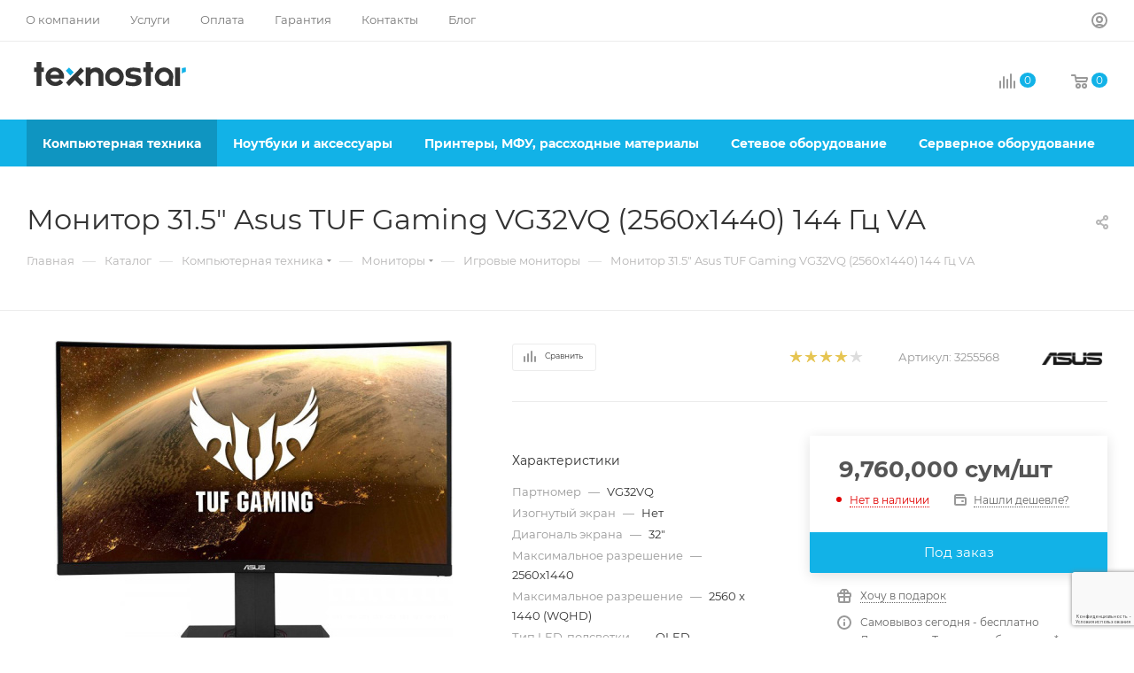

--- FILE ---
content_type: text/html; charset=UTF-8
request_url: https://texnostar.uz/catalog/kompyuternaya-tekhnika/monitory/igrovye-monitory/434/
body_size: 70982
content:
<!DOCTYPE html>
<html xmlns="http://www.w3.org/1999/xhtml" xml:lang="ru" lang="ru"  >
<head itemscope itemtype="http://schema.org/WPHeader"><link rel="canonical" href="https://texnostar.uz/catalog/kompyuternaya-tekhnika/monitory/igrovye-monitory/434/" />
	<title itemprop="headline">Монитор 31.5&quot; Asus TUF Gaming VG32VQ (2560x1440) 144 Гц VA | Texnostar</title>
	<meta itemprop="description" content="Купить монитор Asus TUF Gaming VG32VQ в Ташкенте. Дешевые цены с доставкой по Узбекистану. Низкая стоимость мониторов перечислением в нашем интернет магазине TEXNOSTAR">
	<meta name="viewport" content="initial-scale=1.0, width=device-width, maximum-scale=1" />
	<meta name="HandheldFriendly" content="true" />
	<meta name="yes" content="yes" />
	<meta name="apple-mobile-web-app-status-bar-style" content="black" />
	<meta name="SKYPE_TOOLBAR" content="SKYPE_TOOLBAR_PARSER_COMPATIBLE" />
	<meta http-equiv="Content-Type" content="text/html; charset=UTF-8" />
<meta name="keywords" content="купить монитор 31.5&amp;quot; asus tuf gaming vg32vq (2560x1440) 144 гц va, цена монитор 31.5&amp;quot; asus tuf gaming vg32vq (2560x1440) 144 гц va, Монитор 31.5&amp;quot; Asus TUF Gaming VG32VQ (2560x1440) 144 Гц VA в Ташкенте, Монитор 31.5&amp;quot; Asus TUF Gaming VG32VQ (2560x1440) 144 Гц VA в Узбекистане" />
<meta name="description" content="Купить монитор Asus TUF Gaming VG32VQ в Ташкенте. Дешевые цены с доставкой по Узбекистану. Низкая стоимость мониторов перечислением в нашем интернет магазине TEXNOSTAR" />
<link href="/bitrix/js/ui/design-tokens/dist/ui.design-tokens.min.css?167490496422029"  rel="stylesheet" />
<link href="/bitrix/js/ui/fonts/opensans/ui.font.opensans.min.css?16749048812320"  rel="stylesheet" />
<link href="/bitrix/js/main/popup/dist/main.popup.bundle.min.css?170593605326598"  rel="stylesheet" />
<link href="/bitrix/cache/css/s1/aspro_max/page_f623dbfcc9bcc6ab0b8f19ae8c6de64f/page_f623dbfcc9bcc6ab0b8f19ae8c6de64f_v1.css?1705936115133715"  rel="stylesheet" />
<link href="/bitrix/cache/css/s1/aspro_max/default_fe70d373e37506420c25d12e7528ed09/default_fe70d373e37506420c25d12e7528ed09_v1.css?170593611558653"  rel="stylesheet" />
<link href="/bitrix/panel/main/popup.min.css?167490495520774"  rel="stylesheet" />
<link href="/bitrix/cache/css/s1/aspro_max/template_d94caf874b59889d32800420bd0ebd4a/template_d94caf874b59889d32800420bd0ebd4a_v1.css?17059361151132789"  data-template-style="true" rel="stylesheet" />
<script>if(!window.BX)window.BX={};if(!window.BX.message)window.BX.message=function(mess){if(typeof mess==='object'){for(let i in mess) {BX.message[i]=mess[i];} return true;}};</script>
<script>(window.BX||top.BX).message({'pull_server_enabled':'Y','pull_config_timestamp':'1659436210','pull_guest_mode':'N','pull_guest_user_id':'0'});(window.BX||top.BX).message({'PULL_OLD_REVISION':'Для продолжения корректной работы с сайтом необходимо перезагрузить страницу.'});</script>
<script>(window.BX||top.BX).message({'JS_CORE_LOADING':'Загрузка...','JS_CORE_NO_DATA':'- Нет данных -','JS_CORE_WINDOW_CLOSE':'Закрыть','JS_CORE_WINDOW_EXPAND':'Развернуть','JS_CORE_WINDOW_NARROW':'Свернуть в окно','JS_CORE_WINDOW_SAVE':'Сохранить','JS_CORE_WINDOW_CANCEL':'Отменить','JS_CORE_WINDOW_CONTINUE':'Продолжить','JS_CORE_H':'ч','JS_CORE_M':'м','JS_CORE_S':'с','JSADM_AI_HIDE_EXTRA':'Скрыть лишние','JSADM_AI_ALL_NOTIF':'Показать все','JSADM_AUTH_REQ':'Требуется авторизация!','JS_CORE_WINDOW_AUTH':'Войти','JS_CORE_IMAGE_FULL':'Полный размер'});</script>
<script src="/bitrix/js/main/core/core.min.js?1705936056219752"></script>
<script>BX.setJSList(['/bitrix/js/main/core/core_ajax.js','/bitrix/js/main/core/core_promise.js','/bitrix/js/main/polyfill/promise/js/promise.js','/bitrix/js/main/loadext/loadext.js','/bitrix/js/main/loadext/extension.js','/bitrix/js/main/polyfill/promise/js/promise.js','/bitrix/js/main/polyfill/find/js/find.js','/bitrix/js/main/polyfill/includes/js/includes.js','/bitrix/js/main/polyfill/matches/js/matches.js','/bitrix/js/ui/polyfill/closest/js/closest.js','/bitrix/js/main/polyfill/fill/main.polyfill.fill.js','/bitrix/js/main/polyfill/find/js/find.js','/bitrix/js/main/polyfill/matches/js/matches.js','/bitrix/js/main/polyfill/core/dist/polyfill.bundle.js','/bitrix/js/main/core/core.js','/bitrix/js/main/polyfill/intersectionobserver/js/intersectionobserver.js','/bitrix/js/main/lazyload/dist/lazyload.bundle.js','/bitrix/js/main/polyfill/core/dist/polyfill.bundle.js','/bitrix/js/main/parambag/dist/parambag.bundle.js']);
</script>
<script>(window.BX||top.BX).message({'CT_BST_SEARCH_BUTTON2':'Найти','SEARCH_IN_SITE_FULL':'По всему сайту','SEARCH_IN_SITE':'Везде','SEARCH_IN_CATALOG_FULL':'По каталогу','SEARCH_IN_CATALOG':'Каталог'});</script>
<script>(window.BX||top.BX).message({'JS_CORE_LOADING':'Загрузка...','JS_CORE_NO_DATA':'- Нет данных -','JS_CORE_WINDOW_CLOSE':'Закрыть','JS_CORE_WINDOW_EXPAND':'Развернуть','JS_CORE_WINDOW_NARROW':'Свернуть в окно','JS_CORE_WINDOW_SAVE':'Сохранить','JS_CORE_WINDOW_CANCEL':'Отменить','JS_CORE_WINDOW_CONTINUE':'Продолжить','JS_CORE_H':'ч','JS_CORE_M':'м','JS_CORE_S':'с','JSADM_AI_HIDE_EXTRA':'Скрыть лишние','JSADM_AI_ALL_NOTIF':'Показать все','JSADM_AUTH_REQ':'Требуется авторизация!','JS_CORE_WINDOW_AUTH':'Войти','JS_CORE_IMAGE_FULL':'Полный размер'});</script>
<script>(window.BX||top.BX).message({'DROP_FILE':'<span>Нажмите для загрузки<\/span> или перетащите фото (до 0.5 мб на файл)'});</script>
<script>(window.BX||top.BX).message({'LANGUAGE_ID':'ru','FORMAT_DATE':'DD.MM.YYYY','FORMAT_DATETIME':'DD.MM.YYYY HH:MI:SS','COOKIE_PREFIX':'BITRIX_SM','SERVER_TZ_OFFSET':'10800','UTF_MODE':'Y','SITE_ID':'s1','SITE_DIR':'/','USER_ID':'','SERVER_TIME':'1768964924','USER_TZ_OFFSET':'0','USER_TZ_AUTO':'Y','bitrix_sessid':'b1234084161205e16a7f2476791d90d0'});</script>

<script  src="/bitrix/cache/js/s1/aspro_max/kernel_main/kernel_main_v1.js?1706016791192226"></script>
<script src="/bitrix/js/pull/protobuf/protobuf.min.js?163852327976433"></script>
<script src="/bitrix/js/pull/protobuf/model.min.js?163852327914190"></script>
<script src="/bitrix/js/main/core/core_promise.min.js?16385232202490"></script>
<script src="/bitrix/js/rest/client/rest.client.min.js?16385232829240"></script>
<script src="/bitrix/js/pull/client/pull.client.min.js?170593606148309"></script>
<script src="/bitrix/js/main/ajax.min.js?163852322122194"></script>
<script src="/bitrix/js/main/popup/dist/main.popup.bundle.min.js?170593605165670"></script>
<script src="/bitrix/js/main/rating.min.js?163852322012067"></script>
<script src="/bitrix/js/currency/currency-core/dist/currency-core.bundle.min.js?16758414313755"></script>
<script src="/bitrix/js/currency/core_currency.min.js?1638523238833"></script>
<script src="/bitrix/js/main/core/core_ls.min.js?16385232207365"></script>
<script>BX.setJSList(['/bitrix/js/main/pageobject/pageobject.js','/bitrix/js/main/core/core_window.js','/bitrix/js/main/session.js','/bitrix/js/main/date/main.date.js','/bitrix/js/main/core/core_date.js','/bitrix/js/main/utils.js','/bitrix/js/main/core/core_fx.js','/bitrix/js/main/dd.js','/bitrix/js/main/core/core_uf.js','/bitrix/js/main/core/core_dd.js','/bitrix/js/main/core/core_tooltip.js','/bitrix/templates/aspro_max/components/bitrix/catalog/main/script.js','/bitrix/templates/aspro_max/components/bitrix/catalog.element/main3/script.js','/bitrix/templates/aspro_max/components/bitrix/sale.gift.product/main/script.js','/bitrix/templates/aspro_max/components/bitrix/sale.gift.main.products/main/script.js','/bitrix/templates/aspro_max/js/rating_likes.js','/bitrix/templates/aspro_max/js/bigdata.js','/bitrix/templates/aspro_max/js/slider.swiper.min.js','/bitrix/templates/aspro_max/vendor/js/carousel/swiper/swiper-bundle.min.js','/bitrix/templates/aspro_max/js/hash_location.js','/bitrix/templates/aspro_max/js/tabs_history.js','/bitrix/templates/aspro_max/js/countdown.js','/bitrix/templates/aspro_max/js/propertygroups.js','/bitrix/templates/aspro_max/js/jquery.history.js','/bitrix/templates/aspro_max/vendor/js/carousel/owl/owl.carousel.min.js','/bitrix/templates/aspro_max/js/catalog_element.min.js','/bitrix/templates/aspro_max/js/jquery.fancybox.min.js','/bitrix/templates/aspro_max/vendor/js/bootstrap.js','/bitrix/templates/aspro_max/js/jquery.actual.min.js','/bitrix/templates/aspro_max/vendor/js/ripple.js','/bitrix/templates/aspro_max/js/browser.js','/bitrix/templates/aspro_max/js/jquery.uniform.min.js','/bitrix/templates/aspro_max/vendor/js/sticky-sidebar.js','/bitrix/templates/aspro_max/js/jquery.validate.min.js','/bitrix/templates/aspro_max/js/jquery.alphanumeric.js','/bitrix/templates/aspro_max/js/jquery.cookie.js','/bitrix/templates/aspro_max/js/mobile.js','/bitrix/templates/aspro_max/js/main.js','/bitrix/templates/aspro_max/js/blocks/blocks.js','/bitrix/templates/aspro_max/js/autoload/item-action.js','/bitrix/components/bitrix/search.title/script.js','/bitrix/templates/aspro_max/components/bitrix/search.title/mega_menu/script.js','/bitrix/templates/aspro_max/js/searchtitle.js','/bitrix/templates/aspro_max/components/bitrix/menu/menu_in_burger/script.js','/bitrix/templates/aspro_max/components/bitrix/search.title/corp/script.js','/bitrix/templates/aspro_max/js/mega_menu.js','/bitrix/templates/aspro_max/components/bitrix/menu/bottom/script.js','/bitrix/components/aspro/marketing.popup.max/templates/.default/script.js','/bitrix/templates/aspro_max/components/bitrix/search.title/fixed/script.js','/bitrix/templates/aspro_max/js/custom.js','/bitrix/templates/aspro_max/components/bitrix/catalog.comments/catalog/script.js','/bitrix/templates/aspro_max/js/drop.js','/bitrix/templates/aspro_max/components/bitrix/subscribe.edit/footer/script.js']);</script>
<script>BX.setCSSList(['/bitrix/templates/aspro_max/components/bitrix/catalog/main/style.css','/bitrix/templates/aspro_max/components/bitrix/sale.gift.main.products/main/style.css','/bitrix/templates/aspro_max/components/bitrix/news.list/front_tizers/style.css','/bitrix/templates/aspro_max/css/animation/animation_ext.css','/bitrix/templates/aspro_max/vendor/css/carousel/swiper/swiper-bundle.min.css','/bitrix/templates/aspro_max/css/slider.swiper.min.css','/bitrix/templates/aspro_max/css/main_slider.min.css','/bitrix/templates/aspro_max/css/propertygroups.css','/bitrix/templates/aspro_max/vendor/css/carousel/owl/owl.carousel.min.css','/bitrix/templates/aspro_max/vendor/css/carousel/owl/owl.theme.default.min.css','/bitrix/templates/aspro_max/css/detail-gallery.css','/bitrix/templates/aspro_max/css/bonus-system.min.css','/bitrix/templates/aspro_max/css/jquery.fancybox.min.css','/bitrix/templates/aspro_max/css/fonts/montserrat/css/montserrat.min.css','/bitrix/templates/aspro_max/css/blocks/dark-light-theme.css','/bitrix/templates/aspro_max/css/colored.css','/bitrix/templates/aspro_max/vendor/css/bootstrap.css','/bitrix/templates/aspro_max/css/styles.css','/bitrix/templates/aspro_max/css/blocks/blocks.css','/bitrix/templates/aspro_max/css/blocks/common.blocks/counter-state/counter-state.css','/bitrix/templates/aspro_max/css/menu.css','/bitrix/templates/aspro_max/css/catalog.css','/bitrix/templates/aspro_max/vendor/css/ripple.css','/bitrix/templates/aspro_max/css/stores.css','/bitrix/templates/aspro_max/css/yandex_map.css','/bitrix/templates/aspro_max/css/header_fixed.css','/bitrix/templates/aspro_max/ajax/ajax.css','/bitrix/templates/aspro_max/css/searchtitle.css','/bitrix/templates/aspro_max/css/blocks/line-block.min.css','/bitrix/templates/aspro_max/css/mega_menu.css','/bitrix/templates/aspro_max/components/bitrix/breadcrumb/main/style.css','/bitrix/templates/aspro_max/css/footer.css','/bitrix/components/aspro/marketing.popup.max/templates/.default/style.css','/bitrix/templates/aspro_max/styles.css','/bitrix/templates/aspro_max/template_styles.css','/bitrix/templates/aspro_max/css/header.css','/bitrix/templates/aspro_max/css/media.css','/bitrix/templates/aspro_max/css/h1-normal.css','/bitrix/templates/aspro_max/css/lower-buttons.css','/bitrix/templates/aspro_max/themes/10/theme.css','/bitrix/templates/aspro_max/css/widths/width-3.css','/bitrix/templates/aspro_max/css/fonts/font-10.css','/bitrix/templates/aspro_max/css/custom.css','/bitrix/templates/aspro_max/components/bitrix/catalog.comments/catalog/style.css','/bitrix/templates/aspro_max/css/drop.css','/bitrix/components/bitrix/blog/templates/.default/style.css','/bitrix/components/bitrix/blog/templates/.default/themes/green/style.css','/bitrix/components/bitrix/rating.vote/templates/standart_text/style.css']);</script>
<script data-skip-moving='true'>window['asproRecaptcha'] = {params: {'recaptchaColor':'','recaptchaLogoShow':'','recaptchaSize':'','recaptchaBadge':'','recaptchaLang':'ru'},key: '6Ldi1c4qAAAAAER9deqDiYaI0vjdJrWWuUr8pvae',ver: '3'};</script>
<script data-skip-moving='true'>!function(c,t,n,p){function s(e){var a=t.getElementById(e);if(a&&!(a.className.indexOf("g-recaptcha")<0)&&c.grecaptcha)if("3"==c[p].ver)a.innerHTML='<textarea class="g-recaptcha-response" style="display:none;resize:0;" name="g-recaptcha-response"></textarea>',grecaptcha.ready(function(){grecaptcha.execute(c[p].key,{action:"maxscore"}).then(function(e){a.innerHTML='<textarea class="g-recaptcha-response" style="display:none;resize:0;" name="g-recaptcha-response">'+e+"</textarea>"})});else{if(a.children.length)return;var r=grecaptcha.render(e,{sitekey:c[p].key+"",theme:c[p].params.recaptchaColor+"",size:c[p].params.recaptchaSize+"",callback:"onCaptchaVerify"+c[p].params.recaptchaSize,badge:c[p].params.recaptchaBadge});$(a).attr("data-widgetid",r)}}c.onLoadRenderRecaptcha=function(){var e=[];for(var a in c[n].args)if(c[n].args.hasOwnProperty(a)){var r=c[n].args[a][0];-1==e.indexOf(r)&&(e.push(r),s(r))}c[n]=function(e){s(e)}},c[n]=c[n]||function(){var e,a,r;c[n].args=c[n].args||[],c[n].args.push(arguments),a="recaptchaApiLoader",(e=t).getElementById(a)||((r=e.createElement("script")).id=a,r.src="//www.google.com/recaptcha/api.js?hl="+c[p].params.recaptchaLang+"&onload=onLoadRenderRecaptcha&render="+("3"==c[p].ver?c[p].key:"explicit"),e.head.appendChild(r))}}(window,document,"renderRecaptchaById","asproRecaptcha");</script>
<script data-skip-moving='true'>!function(){function d(a){for(var e=a;e;)if("form"===(e=e.parentNode).nodeName.toLowerCase())return e;return null}function i(a){var e=[],t=null,n=!1;void 0!==a&&(n=null!==a),t=n?a.getElementsByTagName("input"):document.getElementsByName("captcha_word");for(var r=0;r<t.length;r++)"captcha_word"===t[r].name&&e.push(t[r]);return e}function l(a){for(var e=[],t=a.getElementsByTagName("img"),n=0;n<t.length;n++)!/\/bitrix\/tools\/captcha.php\?(captcha_code|captcha_sid)=[^>]*?/i.test(t[n].src)&&"captcha"!==t[n].id||e.push(t[n]);return e}function h(a){var e="recaptcha-dynamic-"+(new Date).getTime();if(null!==document.getElementById(e)){for(var t=null;t=Math.floor(65535*Math.random()),null!==document.getElementById(e+t););e+=t}var n=document.createElement("div");n.id=e,n.className="g-recaptcha",n.attributes["data-sitekey"]=window.asproRecaptcha.key,a.parentNode&&(a.parentNode.className+=" recaptcha_text",a.parentNode.replaceChild(n,a)),"3"==window.asproRecaptcha.ver&&(a.closest(".captcha-row").style.display="none"),renderRecaptchaById(e)}function a(){for(var a,e,t,n,r=function(){var a=i(null);if(0===a.length)return[];for(var e=[],t=0;t<a.length;t++){var n=d(a[t]);null!==n&&e.push(n)}return e}(),c=0;c<r.length;c++){var o=r[c],p=i(o);if(0!==p.length){var s=l(o);if(0!==s.length){for(a=0;a<p.length;a++)h(p[a]);for(a=0;a<s.length;a++)t=s[a],n="[data-uri]",t.attributes.src=n,t.style.display="none","src"in t&&(t.parentNode&&-1===t.parentNode.className.indexOf("recaptcha_tmp_img")&&(t.parentNode.className+=" recaptcha_tmp_img"),t.src=n);e=o,"function"==typeof $&&$(e).find(".captcha-row label > span").length&&$(e).find(".captcha-row label > span").html(BX.message("RECAPTCHA_TEXT")+' <span class="star">*</span>')}}}}document.addEventListener?document.addEventListener("DOMNodeInserted",function(){try{return(function(){if("undefined"!=typeof renderRecaptchaById)for(var a=document.getElementsByClassName("g-recaptcha"),e=0;e<a.length;e++){var t=a[e];if(0===t.innerHTML.length){var n=t.id;if("string"==typeof n&&0!==n.length){if("3"==window.asproRecaptcha.ver)t.closest(".captcha-row").style.display="none";else if("function"==typeof $){var r=$(t).closest(".captcha-row");r.length&&(r.addClass(window.asproRecaptcha.params.recaptchaSize+" logo_captcha_"+window.asproRecaptcha.params.recaptchaLogoShow+" "+window.asproRecaptcha.params.recaptchaBadge),r.find(".captcha_image").addClass("recaptcha_tmp_img"),r.find(".captcha_input").addClass("recaptcha_text"),"invisible"!==window.asproRecaptcha.params.recaptchaSize&&(r.find("input.recaptcha").length||$('<input type="text" class="recaptcha" value="" />').appendTo(r)))}renderRecaptchaById(n)}}}}(),window.renderRecaptchaById&&window.asproRecaptcha&&window.asproRecaptcha.key)?(a(),!0):(console.error("Bad captcha keys or module error"),!0)}catch(a){return console.error(a),!0}},!1):console.warn("Your browser does not support dynamic ReCaptcha replacement")}();</script>
<script>
					(function () {
						"use strict";
						var counter = function ()
						{
							var cookie = (function (name) {
								var parts = ("; " + document.cookie).split("; " + name + "=");
								if (parts.length == 2) {
									try {return JSON.parse(decodeURIComponent(parts.pop().split(";").shift()));}
									catch (e) {}
								}
							})("BITRIX_CONVERSION_CONTEXT_s1");
							if (cookie && cookie.EXPIRE >= BX.message("SERVER_TIME"))
								return;
							var request = new XMLHttpRequest();
							request.open("POST", "/bitrix/tools/conversion/ajax_counter.php", true);
							request.setRequestHeader("Content-type", "application/x-www-form-urlencoded");
							request.send(
								"SITE_ID="+encodeURIComponent("s1")+
								"&sessid="+encodeURIComponent(BX.bitrix_sessid())+
								"&HTTP_REFERER="+encodeURIComponent(document.referrer)
							);
						};
						if (window.frameRequestStart === true)
							BX.addCustomEvent("onFrameDataReceived", counter);
						else
							BX.ready(counter);
					})();
				</script>
<script>BX.message({'PORTAL_WIZARD_NAME':'Аспро: Максимум - интернет-магазин','PORTAL_WIZARD_DESC':'Аспро: Максимум - интернет магазин с поддержкой современных технологий: BigData, композитный сайт, фасетный поиск, адаптивная верстка','ASPRO_MAX_MOD_INST_OK':'Поздравляем, модуль «Аспро: Максимум - интернет-магазин» успешно установлен!<br />\nДля установки готового сайта, пожалуйста перейдите <a href=\'/bitrix/admin/wizard_list.php?lang=ru\'>в список мастеров<\/a> <br />и выберите пункт «Установить» в меню мастера aspro:max','ASPRO_MAX_MOD_UNINST_OK':'Удаление модуля успешно завершено','ASPRO_MAX_SCOM_INSTALL_NAME':'Аспро: Максимум - интернет-магазин','ASPRO_MAX_SCOM_INSTALL_DESCRIPTION':'Мастер создания интернет-магазина «Аспро: Максимум - интернет-магазин»','ASPRO_MAX_SCOM_INSTALL_TITLE':'Установка модуля \"Аспро: Максимум\"','ASPRO_MAX_SCOM_UNINSTALL_TITLE':'Удаление модуля \"Аспро: Максимум\"','ASPRO_MAX_SPER_PARTNER':'Аспро','ASPRO_MAX_PARTNER_URI':'http://www.aspro.ru','OPEN_WIZARDS_LIST':'Открыть список мастеров','ASPRO_MAX_INSTALL_SITE':'Установить готовый сайт','PHONE':'Телефон','FAST_VIEW':'Быстрый просмотр','TABLES_SIZE_TITLE':'Подбор размера','SOCIAL':'Социальные сети','DESCRIPTION':'Описание магазина','ITEMS':'Товары','LOGO':'Логотип','REGISTER_INCLUDE_AREA':'Текст о регистрации','AUTH_INCLUDE_AREA':'Текст об авторизации','FRONT_IMG':'Изображение компании','EMPTY_CART':'пуста','CATALOG_VIEW_MORE':'... Показать все','CATALOG_VIEW_LESS':'... Свернуть','JS_REQUIRED':'Заполните это поле','JS_FORMAT':'Неверный формат','JS_FILE_EXT':'Недопустимое расширение файла','JS_PASSWORD_COPY':'Пароли не совпадают','JS_PASSWORD_LENGTH':'Минимум 6 символов','JS_ERROR':'Неверно заполнено поле','JS_FILE_SIZE':'Максимальный размер 5мб','JS_FILE_BUTTON_NAME':'Выберите файл','JS_FILE_DEFAULT':'Прикрепите файл','JS_DATE':'Некорректная дата','JS_DATETIME':'Некорректная дата/время','JS_REQUIRED_LICENSES':'Согласитесь с условиями','JS_REQUIRED_OFFER':'Согласитесь с условиями','LICENSE_PROP':'Согласие на обработку персональных данных','LOGIN_LEN':'Введите минимум {0} символа','FANCY_CLOSE':'Закрыть','FANCY_NEXT':'Следующий','FANCY_PREV':'Предыдущий','TOP_AUTH_REGISTER':'Регистрация','CALLBACK':'Заказать звонок','ASK':'Задать вопрос','REVIEW':'Оставить отзыв','S_CALLBACK':'Заказать звонок','UNTIL_AKC':'До конца акции','TITLE_QUANTITY_BLOCK':'Остаток','TITLE_QUANTITY':'шт','TOTAL_SUMM_ITEM':'Общая стоимость ','SUBSCRIBE_SUCCESS':'Вы успешно подписались','RECAPTCHA_TEXT':'Подтвердите, что вы не робот','JS_RECAPTCHA_ERROR':'Пройдите проверку','COUNTDOWN_SEC':'сек','COUNTDOWN_MIN':'мин','COUNTDOWN_HOUR':'час','COUNTDOWN_DAY0':'дн','COUNTDOWN_DAY1':'дн','COUNTDOWN_DAY2':'дн','COUNTDOWN_WEAK0':'Недель','COUNTDOWN_WEAK1':'Неделя','COUNTDOWN_WEAK2':'Недели','COUNTDOWN_MONTH0':'Месяцев','COUNTDOWN_MONTH1':'Месяц','COUNTDOWN_MONTH2':'Месяца','COUNTDOWN_YEAR0':'Лет','COUNTDOWN_YEAR1':'Год','COUNTDOWN_YEAR2':'Года','COUNTDOWN_COMPACT_SEC':'с','COUNTDOWN_COMPACT_MIN':'м','COUNTDOWN_COMPACT_HOUR':'ч','COUNTDOWN_COMPACT_DAY':'д','COUNTDOWN_COMPACT_WEAK':'н','COUNTDOWN_COMPACT_MONTH':'м','COUNTDOWN_COMPACT_YEAR0':'л','COUNTDOWN_COMPACT_YEAR1':'г','CATALOG_PARTIAL_BASKET_PROPERTIES_ERROR':'Заполнены не все свойства у добавляемого товара','CATALOG_EMPTY_BASKET_PROPERTIES_ERROR':'Выберите свойства товара, добавляемые в корзину в параметрах компонента','CATALOG_ELEMENT_NOT_FOUND':'Элемент не найден','ERROR_ADD2BASKET':'Ошибка добавления товара в корзину','CATALOG_SUCCESSFUL_ADD_TO_BASKET':'Успешное добавление товара в корзину','ERROR_BASKET_TITLE':'Ошибка корзины','ERROR_BASKET_PROP_TITLE':'Выберите свойства, добавляемые в корзину','ERROR_BASKET_BUTTON':'Выбрать','BASKET_TOP':'Корзина в шапке','ERROR_ADD_DELAY_ITEM':'Ошибка отложенной корзины','VIEWED_TITLE':'Ранее вы смотрели','VIEWED_BEFORE':'Ранее вы смотрели','BEST_TITLE':'Лучшие предложения','CT_BST_SEARCH_BUTTON':'Поиск','CT_BST_SEARCH2_BUTTON':'Найти','BASKET_PRINT_BUTTON':'Распечатать','BASKET_CLEAR_ALL_BUTTON':'Очистить','BASKET_QUICK_ORDER_BUTTON':'Быстрый заказ','BASKET_CONTINUE_BUTTON':'Продолжить покупки','BASKET_ORDER_BUTTON':'Оформить заказ','SHARE_BUTTON':'Поделиться','BASKET_CHANGE_TITLE':'Ваш заказ','BASKET_CHANGE_LINK':'Изменить','MORE_INFO_SKU':'Купить','FROM':'от','BEFORE':'до','TITLE_BLOCK_VIEWED_NAME':'Ранее вы смотрели','T_BASKET':'Корзина','FILTER_EXPAND_VALUES':'Показать все','FILTER_HIDE_VALUES':'Свернуть','FULL_ORDER':'Полный заказ','CUSTOM_COLOR_CHOOSE':'Выбрать','CUSTOM_COLOR_CANCEL':'Отмена','S_MOBILE_MENU':'Меню','MAX_T_MENU_BACK':'Назад','MAX_T_MENU_CALLBACK':'Обратная связь','MAX_T_MENU_CONTACTS_TITLE':'Будьте на связи','SEARCH_TITLE':'Поиск','SOCIAL_TITLE':'Оставайтесь на связи','HEADER_SCHEDULE':'Время работы','SEO_TEXT':'SEO описание','COMPANY_IMG':'Картинка компании','COMPANY_TEXT':'Описание компании','CONFIG_SAVE_SUCCESS':'Настройки сохранены','CONFIG_SAVE_FAIL':'Ошибка сохранения настроек','ITEM_ECONOMY':'Экономия','ITEM_ARTICLE':'Артикул: ','JS_FORMAT_ORDER':'имеет неверный формат','JS_BASKET_COUNT_TITLE':'В корзине товаров на SUMM','POPUP_VIDEO':'Видео','POPUP_GIFT_TEXT':'Нашли что-то особенное? Намекните другу о подарке!','ORDER_FIO_LABEL':'Ф.И.О.','ORDER_PHONE_LABEL':'Телефон','ORDER_REGISTER_BUTTON':'Регистрация','PRICES_TYPE':'Варианты цен','FILTER_HELPER_VALUES':' знач.','SHOW_MORE_SCU_MAIN':'Еще #COUNT#','SHOW_MORE_SCU_1':'предложение','SHOW_MORE_SCU_2':'предложения','SHOW_MORE_SCU_3':'предложений','PARENT_ITEM_NOT_FOUND':'Не найден основной товар для услуги в корзине. Обновите страницу и попробуйте снова.','INVALID_NUMBER':'Неверный номер','INVALID_COUNTRY_CODE':'Неверный код страны','TOO_SHORT':'Номер слишком короткий','TOO_LONG':'Номер слишком длинный','FORM_REQUIRED_FIELDS':'обязательные поля'})</script>
<link href="/bitrix/templates/aspro_max/css/critical.min.css?166619414924" data-skip-moving="true" rel="stylesheet">
<meta name="theme-color" content="#12b2e7">
<style>:root{--theme-base-color: #12b2e7;--theme-base-opacity-color: #12b2e71a;--theme-base-color-hue:195;--theme-base-color-saturation:86%;--theme-base-color-lightness:49%;}</style>
<style>html {--theme-page-width: 1348px;--theme-page-width-padding: 32px}</style>
<script src="/bitrix/templates/aspro_max/js/observer.js" async defer></script>
<script data-skip-moving="true">window.lazySizesConfig = window.lazySizesConfig || {};lazySizesConfig.loadMode = 1;lazySizesConfig.expand = 200;lazySizesConfig.expFactor = 1;lazySizesConfig.hFac = 0.1;window.lazySizesConfig.lazyClass = "lazy";</script>
<script src="/bitrix/templates/aspro_max/js/lazysizes.min.js" data-skip-moving="true" defer></script>
<script src="/bitrix/templates/aspro_max/js/ls.unveilhooks.min.js" data-skip-moving="true" defer></script>
<link href="/bitrix/templates/aspro_max/css/print.min.css?167524230121755" data-template-style="true" rel="stylesheet" media="print">
					<script data-skip-moving="true" src="/bitrix/js/main/jquery/jquery-2.2.4.min.js"></script>
					<script data-skip-moving="true" src="/bitrix/templates/aspro_max/js/speed.min.js?=1675242297"></script>
<link rel="shortcut icon" href="/favicon.png" type="image/png" />
<link rel="apple-touch-icon" sizes="180x180" href="/upload/CMax/1f6/ity4wgevwy482p34omspvcy1kbtimyia.svg" />
<meta property="og:description" content="Купить монитор Asus TUF Gaming VG32VQ в Ташкенте. Дешевые цены с доставкой по Узбекистану. Низкая стоимость мониторов перечислением в нашем интернет магазине TEXNOSTAR" />
<meta property="og:image" content="https://texnostar.uz:443/upload/iblock/c76/qo4hh02e7wr0wr9tzqhatzfx2vpe8bs1.jpg" />
<link rel="image_src" href="https://texnostar.uz:443/upload/iblock/c76/qo4hh02e7wr0wr9tzqhatzfx2vpe8bs1.jpg"  />
<meta property="og:title" content="Монитор 31.5&quot; Asus TUF Gaming VG32VQ (2560x1440) 144 Гц VA | Texnostar" />
<meta property="og:type" content="website" />
<meta property="og:url" content="https://texnostar.uz:443/catalog/kompyuternaya-tekhnika/monitory/igrovye-monitory/434/" />
<script src="/bitrix/templates/aspro_max/js/fetch/bottom_panel.js" data-skip-moving="true" defer=""></script>

<script  src="/bitrix/cache/js/s1/aspro_max/template_042fef5a8c8c32d8242e711810873738/template_042fef5a8c8c32d8242e711810873738_v1.js?1705936115374966"></script>
<script  src="/bitrix/cache/js/s1/aspro_max/page_a4649ef7a406ba9dbdc2f09986fad0ad/page_a4649ef7a406ba9dbdc2f09986fad0ad_v1.js?1705936115326036"></script>
<script  src="/bitrix/cache/js/s1/aspro_max/default_555528e0b183a42ea587a951cb5af0c9/default_555528e0b183a42ea587a951cb5af0c9_v1.js?170593611511057"></script>
<script  src="/bitrix/cache/js/s1/aspro_max/default_e806768bd5bf1234c3e676101b985fee/default_e806768bd5bf1234c3e676101b985fee_v1.js?1705936115475"></script>
<script>var _ba = _ba || []; _ba.push(["aid", "1618ec25b9c6ecb673e6f637061a696d"]); _ba.push(["host", "texnostar.uz"]); _ba.push(["ad[ct][item]", "[base64]"]);_ba.push(["ad[ct][user_id]", function(){return BX.message("USER_ID") ? BX.message("USER_ID") : 0;}]);_ba.push(["ad[ct][recommendation]", function() {var rcmId = "";var cookieValue = BX.getCookie("BITRIX_SM_RCM_PRODUCT_LOG");var productId = 434;var cItems = [];var cItem;if (cookieValue){cItems = cookieValue.split(".");}var i = cItems.length;while (i--){cItem = cItems[i].split("-");if (cItem[0] == productId){rcmId = cItem[1];break;}}return rcmId;}]);_ba.push(["ad[ct][v]", "2"]);(function() {var ba = document.createElement("script"); ba.type = "text/javascript"; ba.async = true;ba.src = (document.location.protocol == "https:" ? "https://" : "http://") + "bitrix.info/ba.js";var s = document.getElementsByTagName("script")[0];s.parentNode.insertBefore(ba, s);})();</script>

			<meta name="google-site-verification" content="too69T_9HqjNVEA25Ae9MS-iPywn1XdGnAlD19SLWWE" /><link rel="apple-touch-icon" sizes="180x180" href="/apple-touch-icon.png">
<link rel="icon" type="image/png" sizes="32x32" href="/favicon-32x32.png">
<link rel="icon" type="image/png" sizes="16x16" href="/favicon-16x16.png">
<link rel="manifest" href="/site.webmanifest">
<script src="//code.jivo.ru/widget/Whg03xPFWd" async></script>
<meta name="yandex-verification" content="8f44e26e8c55b657" />
<meta name="google-site-verification" content="kg-fVs08omD4Z77zsvFEa8O7PhvxEWq06beQk9Qnb54" />
</head>
<body class=" site_s1  fill_bg_n catalog-delayed-btn-N theme-light" id="main" data-site="/">
		
	<div id="panel"></div>
	
				<!--'start_frame_cache_basketitems-component-block'-->												<div id="ajax_basket"></div>
					<!--'end_frame_cache_basketitems-component-block'-->								<div class="cd-modal-bg"></div>
		<script data-skip-moving="true">var solutionName = 'arMaxOptions';</script>
		<script src="/bitrix/templates/aspro_max/js/setTheme.php?site_id=s1&site_dir=/" data-skip-moving="true"></script>
		<script>window.onload=function(){window.basketJSParams = window.basketJSParams || [];window.dataLayer = window.dataLayer || [];}
		BX.message({'MIN_ORDER_PRICE_TEXT':'<b>Минимальная сумма заказа #PRICE#<\/b><br/>Пожалуйста, добавьте еще товаров в корзину','LICENSES_TEXT':'Я согласен на <a href=\"/include/licenses_detail.php\" target=\"_blank\">обработку персональных данных<\/a>','OFFER_TEXT':'Согласен с <a href=\"/include/offer_detail.php\" target=\"_blank\">публичной офертой<\/a>'});
		arAsproOptions.PAGES.FRONT_PAGE = window[solutionName].PAGES.FRONT_PAGE = "";arAsproOptions.PAGES.BASKET_PAGE = window[solutionName].PAGES.BASKET_PAGE = "";arAsproOptions.PAGES.ORDER_PAGE = window[solutionName].PAGES.ORDER_PAGE = "";arAsproOptions.PAGES.PERSONAL_PAGE = window[solutionName].PAGES.PERSONAL_PAGE = "";arAsproOptions.PAGES.CATALOG_PAGE = window[solutionName].PAGES.CATALOG_PAGE = "1";</script>
		<div class="wrapper1  header_bgcolored long_header colored_header catalog_page basket_normal basket_fill_WHITE side_LEFT block_side_NORMAL catalog_icons_N banner_auto with_fast_view mheader-v1 header-v8 header-font-lower_Y regions_N title_position_LEFT footer-v4 front-vindex1 mfixed_Y mfixed_view_scroll_top title-v3 lazy_Y with_phones compact-catalog dark-hover-overlay normal-catalog-img landing-normal big-banners-mobile-normal bottom-icons-panel-N compact-breadcrumbs-N catalog-delayed-btn-N header_search_opacity  ">

<div class="mega_fixed_menu scrollblock">
	<div class="maxwidth-theme">
		<svg class="svg svg-close" width="14" height="14" viewBox="0 0 14 14">
		  <path data-name="Rounded Rectangle 568 copy 16" d="M1009.4,953l5.32,5.315a0.987,0.987,0,0,1,0,1.4,1,1,0,0,1-1.41,0L1008,954.4l-5.32,5.315a0.991,0.991,0,0,1-1.4-1.4L1006.6,953l-5.32-5.315a0.991,0.991,0,0,1,1.4-1.4l5.32,5.315,5.31-5.315a1,1,0,0,1,1.41,0,0.987,0.987,0,0,1,0,1.4Z" transform="translate(-1001 -946)"></path>
		</svg>
		<i class="svg svg-close mask arrow"></i>
		<div class="row">
			<div class="col-md-9">
				<div class="left_menu_block">
					<div class="logo_block flexbox flexbox--row align-items-normal">
						<div class="logo">
							<a href="/"><img src="/upload/CMax/199/3043g5fr87i1edw5fjj25ycjgcztm2d1.svg" alt="Texnostar" title="Texnostar" data-src="" /></a>						</div>
						<div class="top-description addr">
							Интернет-магазин 
электроники						</div>
					</div>
					<div class="search_block">
						<div class="search_wrap">
							<div class="search-block">
									<div class="search-wrapper">
		<div id="title-search_mega_menu">
			<form action="/catalog/" class="search">
				<div class="search-input-div">
					<input class="search-input" id="title-search-input_mega_menu" type="text" name="q" value="" placeholder="Поиск" size="20" maxlength="50" autocomplete="off" />
				</div>
				<div class="search-button-div">
					<button class="btn btn-search" type="submit" name="s" value="Найти"><i class="svg search2  inline " aria-hidden="true"><svg width="17" height="17" ><use xlink:href="/bitrix/templates/aspro_max/images/svg/header_icons_srite.svg#search"></use></svg></i></button>
					
					<span class="close-block inline-search-hide"><span class="svg svg-close close-icons"></span></span>
				</div>
			</form>
		</div>
	</div>
<script>
	var jsControl = new JCTitleSearch3({
		//'WAIT_IMAGE': '/bitrix/themes/.default/images/wait.gif',
		'AJAX_PAGE' : '/catalog/kompyuternaya-tekhnika/monitory/igrovye-monitory/434/',
		'CONTAINER_ID': 'title-search_mega_menu',
		'INPUT_ID': 'title-search-input_mega_menu',
		'INPUT_ID_TMP': 'title-search-input_mega_menu',
		'MIN_QUERY_LEN': 2
	});
</script>							</div>
						</div>
					</div>
										<!-- noindex -->

	<div class="burger_menu_wrapper">
		
			<div class="top_link_wrapper">
				<div class="menu-item dropdown catalog wide_menu   active">
					<div class="wrap">
						<a class="dropdown-toggle" href="/catalog/">
							<div class="link-title color-theme-hover">
																	<i class="svg inline  svg-inline-icon_catalog" aria-hidden="true" ><svg xmlns="http://www.w3.org/2000/svg" width="10" height="10" viewBox="0 0 10 10"><path  data-name="Rounded Rectangle 969 copy 7" class="cls-1" d="M644,76a1,1,0,1,1-1,1A1,1,0,0,1,644,76Zm4,0a1,1,0,1,1-1,1A1,1,0,0,1,648,76Zm4,0a1,1,0,1,1-1,1A1,1,0,0,1,652,76Zm-8,4a1,1,0,1,1-1,1A1,1,0,0,1,644,80Zm4,0a1,1,0,1,1-1,1A1,1,0,0,1,648,80Zm4,0a1,1,0,1,1-1,1A1,1,0,0,1,652,80Zm-8,4a1,1,0,1,1-1,1A1,1,0,0,1,644,84Zm4,0a1,1,0,1,1-1,1A1,1,0,0,1,648,84Zm4,0a1,1,0,1,1-1,1A1,1,0,0,1,652,84Z" transform="translate(-643 -76)"/></svg></i>																Каталог							</div>
						</a>
													<span class="tail"></span>
							<div class="burger-dropdown-menu row">
								<div class="menu-wrapper" >
									
																														<div class="col-md-4 dropdown-submenu active has_img">
																						<a href="/catalog/kompyuternaya-tekhnika/" class="color-theme-hover" title="Компьютерная техника">
												<span class="name option-font-bold">Компьютерная техника</span>
											</a>
																								<div class="burger-dropdown-menu toggle_menu">
																																									<div class="menu-item  dropdown-submenu ">
															<a href="/catalog/kompyuternaya-tekhnika/personalnye-kompyutery/" title="Персональные компьютеры">
																<span class="name color-theme-hover">Персональные компьютеры</span>
															</a>
																															<div class="burger-dropdown-menu with_padding">
																																			<div class="menu-item ">
																			<a href="/catalog/kompyuternaya-tekhnika/personalnye-kompyutery/sistemnyj-blok/" title="Системный блок">
																				<span class="name color-theme-hover">Системный блок</span>
																			</a>
																		</div>
																																			<div class="menu-item ">
																			<a href="/catalog/kompyuternaya-tekhnika/personalnye-kompyutery/belaya-sborka/" title="Белая сборка">
																				<span class="name color-theme-hover">Белая сборка</span>
																			</a>
																		</div>
																																			<div class="menu-item ">
																			<a href="/catalog/kompyuternaya-tekhnika/personalnye-kompyutery/igrovye-kompyutery/" title="Игровые компьютеры">
																				<span class="name color-theme-hover">Игровые компьютеры</span>
																			</a>
																		</div>
																																			<div class="menu-item ">
																			<a href="/catalog/kompyuternaya-tekhnika/personalnye-kompyutery/ofisnye-kompyutery/" title="Офисные компьютеры">
																				<span class="name color-theme-hover">Офисные компьютеры</span>
																			</a>
																		</div>
																																			<div class="menu-item ">
																			<a href="/catalog/kompyuternaya-tekhnika/personalnye-kompyutery/mini-pc/" title="Мини PC">
																				<span class="name color-theme-hover">Мини PC</span>
																			</a>
																		</div>
																																	</div>
																													</div>
																																									<div class="menu-item  dropdown-submenu active">
															<a href="/catalog/kompyuternaya-tekhnika/monitory/" title="Мониторы">
																<span class="name color-theme-hover">Мониторы</span>
															</a>
																															<div class="burger-dropdown-menu with_padding">
																																			<div class="menu-item active">
																			<a href="/catalog/kompyuternaya-tekhnika/monitory/igrovye-monitory/" title="Игровые мониторы">
																				<span class="name color-theme-hover">Игровые мониторы</span>
																			</a>
																		</div>
																																	</div>
																													</div>
																																									<div class="menu-item   ">
															<a href="/catalog/kompyuternaya-tekhnika/monobloki/" title="Моноблоки">
																<span class="name color-theme-hover">Моноблоки</span>
															</a>
																													</div>
																																									<div class="menu-item  dropdown-submenu ">
															<a href="/catalog/kompyuternaya-tekhnika/aksessuary-dlya-pk/" title="Аксессуары для ПК">
																<span class="name color-theme-hover">Аксессуары для ПК</span>
															</a>
																															<div class="burger-dropdown-menu with_padding">
																																			<div class="menu-item ">
																			<a href="/catalog/kompyuternaya-tekhnika/aksessuary-dlya-pk/mikrofony/" title="Микрофоны">
																				<span class="name color-theme-hover">Микрофоны</span>
																			</a>
																		</div>
																																			<div class="menu-item ">
																			<a href="/catalog/kompyuternaya-tekhnika/aksessuary-dlya-pk/veb-kamera/" title="Веб камеры">
																				<span class="name color-theme-hover">Веб камеры</span>
																			</a>
																		</div>
																																			<div class="menu-item ">
																			<a href="/catalog/kompyuternaya-tekhnika/aksessuary-dlya-pk/vneshnie-zhestkie-diski/" title="Внешние жесткие диски">
																				<span class="name color-theme-hover">Внешние жесткие диски</span>
																			</a>
																		</div>
																																			<div class="menu-item ">
																			<a href="/catalog/kompyuternaya-tekhnika/aksessuary-dlya-pk/myshki/" title="Мышки">
																				<span class="name color-theme-hover">Мышки</span>
																			</a>
																		</div>
																																			<div class="menu-item ">
																			<a href="/catalog/kompyuternaya-tekhnika/aksessuary-dlya-pk/klaviatury/" title="Клавиатуры">
																				<span class="name color-theme-hover">Клавиатуры</span>
																			</a>
																		</div>
																																			<div class="menu-item ">
																			<a href="/catalog/kompyuternaya-tekhnika/aksessuary-dlya-pk/klaviatura-i-mysh-v-komplekte/" title="Клавиатуры и мышки">
																				<span class="name color-theme-hover">Клавиатуры и мышки</span>
																			</a>
																		</div>
																																			<div class="menu-item ">
																			<a href="/catalog/kompyuternaya-tekhnika/aksessuary-dlya-pk/naushniki/" title="Наушники">
																				<span class="name color-theme-hover">Наушники</span>
																			</a>
																		</div>
																																			<div class="menu-item ">
																			<a href="/catalog/kompyuternaya-tekhnika/aksessuary-dlya-pk/flesh-karty/" title="Флеш память ">
																				<span class="name color-theme-hover">Флеш память </span>
																			</a>
																		</div>
																																	</div>
																													</div>
																																									<div class="menu-item  dropdown-submenu ">
															<a href="/catalog/kompyuternaya-tekhnika/kompyuternye-komplektuyushhie/" title="Компьютерные комплектующие">
																<span class="name color-theme-hover">Компьютерные комплектующие</span>
															</a>
																															<div class="burger-dropdown-menu with_padding">
																																			<div class="menu-item ">
																			<a href="/catalog/kompyuternaya-tekhnika/kompyuternye-komplektuyushhie/materinskie-platy/" title="Материнские платы">
																				<span class="name color-theme-hover">Материнские платы</span>
																			</a>
																		</div>
																																			<div class="menu-item ">
																			<a href="/catalog/kompyuternaya-tekhnika/kompyuternye-komplektuyushhie/korpusa-dlya-pk/" title="Копруса для ПК">
																				<span class="name color-theme-hover">Копруса для ПК</span>
																			</a>
																		</div>
																																			<div class="menu-item ">
																			<a href="/catalog/kompyuternaya-tekhnika/kompyuternye-komplektuyushhie/sistema-okhlazhdeniya/" title="Система охлаждения">
																				<span class="name color-theme-hover">Система охлаждения</span>
																			</a>
																		</div>
																																			<div class="menu-item ">
																			<a href="/catalog/kompyuternaya-tekhnika/kompyuternye-komplektuyushhie/bloki-pitaniya/" title="Блоки питания">
																				<span class="name color-theme-hover">Блоки питания</span>
																			</a>
																		</div>
																																			<div class="menu-item ">
																			<a href="/catalog/kompyuternaya-tekhnika/kompyuternye-komplektuyushhie/proczessory/" title="Процессоры">
																				<span class="name color-theme-hover">Процессоры</span>
																			</a>
																		</div>
																																			<div class="menu-item ">
																			<a href="/catalog/kompyuternaya-tekhnika/kompyuternye-komplektuyushhie/operativnaya-pamyat-ozu/" title="Оперативная память">
																				<span class="name color-theme-hover">Оперативная память</span>
																			</a>
																		</div>
																																			<div class="menu-item ">
																			<a href="/catalog/kompyuternaya-tekhnika/kompyuternye-komplektuyushhie/zhestkie-diski/" title="Жесткие диски">
																				<span class="name color-theme-hover">Жесткие диски</span>
																			</a>
																		</div>
																																			<div class="menu-item ">
																			<a href="/catalog/kompyuternaya-tekhnika/kompyuternye-komplektuyushhie/videokarty/" title="Видеокарты">
																				<span class="name color-theme-hover">Видеокарты</span>
																			</a>
																		</div>
																																			<div class="menu-item ">
																			<a href="/catalog/kompyuternaya-tekhnika/kompyuternye-komplektuyushhie/ssd-diski/" title="SSD">
																				<span class="name color-theme-hover">SSD</span>
																			</a>
																		</div>
																																	</div>
																													</div>
																																									<div class="menu-item  dropdown-submenu ">
															<a href="/catalog/kompyuternaya-tekhnika/zashhita-pitaniya/" title="Защита питания">
																<span class="name color-theme-hover">Защита питания</span>
															</a>
																															<div class="burger-dropdown-menu with_padding">
																																			<div class="menu-item ">
																			<a href="/catalog/kompyuternaya-tekhnika/zashhita-pitaniya/istochnik-besperebojnogo-pitaniya/" title="Источники бесперебойного питания">
																				<span class="name color-theme-hover">Источники бесперебойного питания</span>
																			</a>
																		</div>
																																			<div class="menu-item ">
																			<a href="/catalog/kompyuternaya-tekhnika/zashhita-pitaniya/akkumulyatory-dlya-ups/" title="Аккумуляторы для UPS">
																				<span class="name color-theme-hover">Аккумуляторы для UPS</span>
																			</a>
																		</div>
																																			<div class="menu-item ">
																			<a href="/catalog/kompyuternaya-tekhnika/zashhita-pitaniya/batarejnye-shkafy-dlya-ibp/" title="Батарейные шкафы для ИБП">
																				<span class="name color-theme-hover">Батарейные шкафы для ИБП</span>
																			</a>
																		</div>
																																	</div>
																													</div>
																									</div>
																					</div>
									
																														<div class="col-md-4 dropdown-submenu  has_img">
																						<a href="/catalog/noutbuki-aksessuary-i-komplektuyushhie/" class="color-theme-hover" title="Ноутбуки и аксессуары">
												<span class="name option-font-bold">Ноутбуки и аксессуары</span>
											</a>
																								<div class="burger-dropdown-menu toggle_menu">
																																									<div class="menu-item  dropdown-submenu ">
															<a href="/catalog/noutbuki-aksessuary-i-komplektuyushhie/noutbuki/" title="Ноутбуки">
																<span class="name color-theme-hover">Ноутбуки</span>
															</a>
																															<div class="burger-dropdown-menu with_padding">
																																			<div class="menu-item ">
																			<a href="/catalog/noutbuki-aksessuary-i-komplektuyushhie/noutbuki/macbook/" title="Macbook">
																				<span class="name color-theme-hover">Macbook</span>
																			</a>
																		</div>
																																			<div class="menu-item ">
																			<a href="/catalog/noutbuki-aksessuary-i-komplektuyushhie/noutbuki/igrovye-noutbuki/" title="Игровые ноутбуки">
																				<span class="name color-theme-hover">Игровые ноутбуки</span>
																			</a>
																		</div>
																																			<div class="menu-item ">
																			<a href="/catalog/noutbuki-aksessuary-i-komplektuyushhie/noutbuki/netbuki/" title="Нетбуки">
																				<span class="name color-theme-hover">Нетбуки</span>
																			</a>
																		</div>
																																			<div class="menu-item ">
																			<a href="/catalog/noutbuki-aksessuary-i-komplektuyushhie/noutbuki/ultrabuki/" title="Ультрабуки">
																				<span class="name color-theme-hover">Ультрабуки</span>
																			</a>
																		</div>
																																			<div class="menu-item ">
																			<a href="/catalog/noutbuki-aksessuary-i-komplektuyushhie/noutbuki/noutbuki-dlya-raboty/" title="Офисные ноутбуки">
																				<span class="name color-theme-hover">Офисные ноутбуки</span>
																			</a>
																		</div>
																																			<div class="menu-item ">
																			<a href="/catalog/noutbuki-aksessuary-i-komplektuyushhie/noutbuki/noutbuki-transformery/" title="Трансформеры">
																				<span class="name color-theme-hover">Трансформеры</span>
																			</a>
																		</div>
																																	</div>
																													</div>
																																									<div class="menu-item  dropdown-submenu ">
															<a href="/catalog/noutbuki-aksessuary-i-komplektuyushhie/aksessuary-dlya-noutbukov/" title="Аксессуары для ноутбуков">
																<span class="name color-theme-hover">Аксессуары для ноутбуков</span>
															</a>
																															<div class="burger-dropdown-menu with_padding">
																																			<div class="menu-item ">
																			<a href="/catalog/noutbuki-aksessuary-i-komplektuyushhie/aksessuary-dlya-noutbukov/sumki-dlya-noutbukov/" title="Сумки для ноутбуков">
																				<span class="name color-theme-hover">Сумки для ноутбуков</span>
																			</a>
																		</div>
																																			<div class="menu-item ">
																			<a href="/catalog/noutbuki-aksessuary-i-komplektuyushhie/aksessuary-dlya-noutbukov/ryukzaki-dlya-noutbukov/" title="Рюкзаки для ноутбуков">
																				<span class="name color-theme-hover">Рюкзаки для ноутбуков</span>
																			</a>
																		</div>
																																			<div class="menu-item ">
																			<a href="/catalog/noutbuki-aksessuary-i-komplektuyushhie/aksessuary-dlya-noutbukov/chekhly-dlya-noutbukov/" title="Чехлы для ноутбуков">
																				<span class="name color-theme-hover">Чехлы для ноутбуков</span>
																			</a>
																		</div>
																																			<div class="menu-item ">
																			<a href="/catalog/noutbuki-aksessuary-i-komplektuyushhie/aksessuary-dlya-noutbukov/podstavki-dlya-noutbukov/" title="Подставки для ноутбука">
																				<span class="name color-theme-hover">Подставки для ноутбука</span>
																			</a>
																		</div>
																																	</div>
																													</div>
																																									<div class="menu-item  dropdown-submenu ">
															<a href="/catalog/noutbuki-aksessuary-i-komplektuyushhie/komplektuyushhie-dlya-noutbukov/" title="Комплектующие для ноутбуков">
																<span class="name color-theme-hover">Комплектующие для ноутбуков</span>
															</a>
																															<div class="burger-dropdown-menu with_padding">
																																			<div class="menu-item ">
																			<a href="/catalog/noutbuki-aksessuary-i-komplektuyushhie/komplektuyushhie-dlya-noutbukov/operativnaya-pamyat-dlya-noutbuka/" title="Оперативная память для ноутбуков">
																				<span class="name color-theme-hover">Оперативная память для ноутбуков</span>
																			</a>
																		</div>
																																			<div class="menu-item ">
																			<a href="/catalog/noutbuki-aksessuary-i-komplektuyushhie/komplektuyushhie-dlya-noutbukov/vnutrennie-zhestkie-diski-dlya-noutbuka/" title="Жесткие диски для ноутбуков">
																				<span class="name color-theme-hover">Жесткие диски для ноутбуков</span>
																			</a>
																		</div>
																																	</div>
																													</div>
																									</div>
																					</div>
									
																														<div class="col-md-4 dropdown-submenu  has_img">
																						<a href="/catalog/printery-mfu-rasskhodnye-materialy/" class="color-theme-hover" title="Принтеры, МФУ, рассходные материалы">
												<span class="name option-font-bold">Принтеры, МФУ, рассходные материалы</span>
											</a>
																								<div class="burger-dropdown-menu toggle_menu">
																																									<div class="menu-item   ">
															<a href="/catalog/printery-mfu-rasskhodnye-materialy/mfu/" title="МФУ">
																<span class="name color-theme-hover">МФУ</span>
															</a>
																													</div>
																																									<div class="menu-item   ">
															<a href="/catalog/printery-mfu-rasskhodnye-materialy/printery/" title="Принтеры">
																<span class="name color-theme-hover">Принтеры</span>
															</a>
																													</div>
																																									<div class="menu-item   ">
															<a href="/catalog/printery-mfu-rasskhodnye-materialy/skanery/" title="Сканеры">
																<span class="name color-theme-hover">Сканеры</span>
															</a>
																													</div>
																																									<div class="menu-item   ">
															<a href="/catalog/printery-mfu-rasskhodnye-materialy/plottery/" title="Широкоформатные принтеры">
																<span class="name color-theme-hover">Широкоформатные принтеры</span>
															</a>
																													</div>
																																									<div class="menu-item  dropdown-submenu ">
															<a href="/catalog/printery-mfu-rasskhodnye-materialy/raskhodnye-materialy/" title="Расходные материалы для принтера">
																<span class="name color-theme-hover">Расходные материалы для принтера</span>
															</a>
																															<div class="burger-dropdown-menu with_padding">
																																			<div class="menu-item ">
																			<a href="/catalog/printery-mfu-rasskhodnye-materialy/raskhodnye-materialy/chernila-dlya-printera/" title="Чернила для принтера">
																				<span class="name color-theme-hover">Чернила для принтера</span>
																			</a>
																		</div>
																																			<div class="menu-item ">
																			<a href="/catalog/printery-mfu-rasskhodnye-materialy/raskhodnye-materialy/kartridzhi/" title="Картриджи">
																				<span class="name color-theme-hover">Картриджи</span>
																			</a>
																		</div>
																																	</div>
																													</div>
																																									<div class="menu-item   ">
															<a href="/catalog/printery-mfu-rasskhodnye-materialy/zapchasti-dlya-printerov/" title="Запчасти для принтеров">
																<span class="name color-theme-hover">Запчасти для принтеров</span>
															</a>
																													</div>
																									</div>
																					</div>
									
																														<div class="col-md-4 dropdown-submenu  has_img">
																						<a href="/catalog/setevoe-oborudovanie/" class="color-theme-hover" title="Сетевое оборудование">
												<span class="name option-font-bold">Сетевое оборудование</span>
											</a>
																								<div class="burger-dropdown-menu toggle_menu">
																																									<div class="menu-item   ">
															<a href="/catalog/setevoe-oborudovanie/kommutatory/" title="Коммутаторы">
																<span class="name color-theme-hover">Коммутаторы</span>
															</a>
																													</div>
																																									<div class="menu-item   ">
															<a href="/catalog/setevoe-oborudovanie/wifi-routery/" title="Wi-Fi Роутеры">
																<span class="name color-theme-hover">Wi-Fi Роутеры</span>
															</a>
																													</div>
																																									<div class="menu-item   ">
															<a href="/catalog/setevoe-oborudovanie/tochki-dostupa-wi-fi/" title="Точки доступа Wi-Fi">
																<span class="name color-theme-hover">Точки доступа Wi-Fi</span>
															</a>
																													</div>
																																									<div class="menu-item   ">
															<a href="/catalog/setevoe-oborudovanie/mediakonvertery/" title="Медиаконвертеры">
																<span class="name color-theme-hover">Медиаконвертеры</span>
															</a>
																													</div>
																																									<div class="menu-item   ">
															<a href="/catalog/setevoe-oborudovanie/usiliteli-besprovodnogo-signala/" title="Усилители беспроводного сигнала">
																<span class="name color-theme-hover">Усилители беспроводного сигнала</span>
															</a>
																													</div>
																																									<div class="menu-item   ">
															<a href="/catalog/setevoe-oborudovanie/adaptery-wi-fi/" title="Адаптеры Wi-Fi">
																<span class="name color-theme-hover">Адаптеры Wi-Fi</span>
															</a>
																													</div>
																									</div>
																					</div>
									
																														<div class="col-md-4 dropdown-submenu  has_img">
																						<a href="/catalog/servernoe-oborudovanie/" class="color-theme-hover" title="Серверное оборудование">
												<span class="name option-font-bold">Серверное оборудование</span>
											</a>
																								<div class="burger-dropdown-menu toggle_menu">
																																									<div class="menu-item   ">
															<a href="/catalog/servernoe-oborudovanie/servera/" title="Сервера">
																<span class="name color-theme-hover">Сервера</span>
															</a>
																													</div>
																																									<div class="menu-item   ">
															<a href="/catalog/servernoe-oborudovanie/servernye-shkafy/" title="Серверные шкафы">
																<span class="name color-theme-hover">Серверные шкафы</span>
															</a>
																													</div>
																																									<div class="menu-item  dropdown-submenu ">
															<a href="/catalog/servernoe-oborudovanie/komplektuyushhie-dlya-serverov/" title="Комплектующие для серверов">
																<span class="name color-theme-hover">Комплектующие для серверов</span>
															</a>
																															<div class="burger-dropdown-menu with_padding">
																																			<div class="menu-item ">
																			<a href="/catalog/servernoe-oborudovanie/komplektuyushhie-dlya-serverov/cpu_server/" title="Процессоры для серверов">
																				<span class="name color-theme-hover">Процессоры для серверов</span>
																			</a>
																		</div>
																																	</div>
																													</div>
																																									<div class="menu-item   ">
															<a href="/catalog/servernoe-oborudovanie/korpusa-dlya-serverov/" title="Корпус для сервера">
																<span class="name color-theme-hover">Корпус для сервера</span>
															</a>
																													</div>
																									</div>
																					</div>
									
																														<div class="col-md-4 dropdown-submenu  has_img">
																						<a href="/catalog/video-i-audiotekhnika/" class="color-theme-hover" title="Видео и аудиотехника">
												<span class="name option-font-bold">Видео и аудиотехника</span>
											</a>
																								<div class="burger-dropdown-menu toggle_menu">
																																									<div class="menu-item  dropdown-submenu ">
															<a href="/catalog/video-i-audiotekhnika/fotoapparaty/" title="Фотоаппараты">
																<span class="name color-theme-hover">Фотоаппараты</span>
															</a>
																															<div class="burger-dropdown-menu with_padding">
																																			<div class="menu-item ">
																			<a href="/catalog/video-i-audiotekhnika/fotoapparaty/czifrovye-fotoapparaty/" title="Цифровые фотоаппараты">
																				<span class="name color-theme-hover">Цифровые фотоаппараты</span>
																			</a>
																		</div>
																																			<div class="menu-item ">
																			<a href="/catalog/video-i-audiotekhnika/fotoapparaty/zerkalnye-fotoapparaty/" title="Зеркальные фотоаппараты">
																				<span class="name color-theme-hover">Зеркальные фотоаппараты</span>
																			</a>
																		</div>
																																	</div>
																													</div>
																																									<div class="menu-item  dropdown-submenu ">
															<a href="/catalog/video-i-audiotekhnika/proektory-ekrany-komplektuyushhie/" title="Проекторы, экраны, комплектующие ">
																<span class="name color-theme-hover">Проекторы, экраны, комплектующие </span>
															</a>
																															<div class="burger-dropdown-menu with_padding">
																																			<div class="menu-item ">
																			<a href="/catalog/video-i-audiotekhnika/proektory-ekrany-komplektuyushhie/proektory/" title="Проекторы">
																				<span class="name color-theme-hover">Проекторы</span>
																			</a>
																		</div>
																																			<div class="menu-item ">
																			<a href="/catalog/video-i-audiotekhnika/proektory-ekrany-komplektuyushhie/ekran-dlya-proektora/" title="Экраны для проекторов">
																				<span class="name color-theme-hover">Экраны для проекторов</span>
																			</a>
																		</div>
																																			<div class="menu-item ">
																			<a href="/catalog/video-i-audiotekhnika/proektory-ekrany-komplektuyushhie/interaktivnaya-doska/" title="Интерактивные доски">
																				<span class="name color-theme-hover">Интерактивные доски</span>
																			</a>
																		</div>
																																	</div>
																													</div>
																									</div>
																					</div>
																	</div>
							</div>
											</div>
				</div>
			</div>
					
		<div class="bottom_links_wrapper row">
								<div class="menu-item col-md-4 unvisible    ">
					<div class="wrap">
						<a class="" href="/sale/">
							<div class="link-title color-theme-hover">
																	<i class="svg inline  svg-inline-icon_discount" aria-hidden="true" ><svg xmlns="http://www.w3.org/2000/svg" width="9" height="12" viewBox="0 0 9 12"><path  data-name="Shape 943 copy 12" class="cls-1" d="M710,75l-7,7h3l-1,5,7-7h-3Z" transform="translate(-703 -75)"/></svg></i>																Акции							</div>
						</a>
											</div>
				</div>
								<div class="menu-item col-md-4 unvisible    ">
					<div class="wrap">
						<a class="" href="/services/">
							<div class="link-title color-theme-hover">
																Услуги							</div>
						</a>
											</div>
				</div>
								<div class="menu-item col-md-4 unvisible    ">
					<div class="wrap">
						<a class="" href="/blog/">
							<div class="link-title color-theme-hover">
																Блог							</div>
						</a>
											</div>
				</div>
								<div class="menu-item col-md-4 unvisible    ">
					<div class="wrap">
						<a class="" href="/info/brands/">
							<div class="link-title color-theme-hover">
																Бренды							</div>
						</a>
											</div>
				</div>
								<div class="menu-item col-md-4 unvisible dropdown   ">
					<div class="wrap">
						<a class="dropdown-toggle" href="/company/">
							<div class="link-title color-theme-hover">
																Компания							</div>
						</a>
													<span class="tail"></span>
							<div class="burger-dropdown-menu">
								<div class="menu-wrapper" >
									
																														<div class="  ">
																						<a href="/company/" class="color-theme-hover" title="О компании">
												<span class="name option-font-bold">О компании</span>
											</a>
																					</div>
									
																														<div class="  ">
																						<a href="/company/news/" class="color-theme-hover" title="Новости">
												<span class="name option-font-bold">Новости</span>
											</a>
																					</div>
									
																														<div class="  ">
																						<a href="/company/vacancy/" class="color-theme-hover" title="Работа в Texnostar">
												<span class="name option-font-bold">Работа в Texnostar</span>
											</a>
																					</div>
									
																														<div class="  ">
																						<a href="/contacts/" class="color-theme-hover" title="Контакты">
												<span class="name option-font-bold">Контакты</span>
											</a>
																					</div>
									
																														<div class="  ">
																						<a href="/company/partners/" class="color-theme-hover" title="Партнеры">
												<span class="name option-font-bold">Партнеры</span>
											</a>
																					</div>
									
																														<div class="  ">
																						<a href="/company/docs/" class="color-theme-hover" title="Документы">
												<span class="name option-font-bold">Документы</span>
											</a>
																					</div>
									
																														<div class="  ">
																						<a href="/company/reviews/" class="color-theme-hover" title="Отзывы о нас">
												<span class="name option-font-bold">Отзывы о нас</span>
											</a>
																					</div>
									
																														<div class="  ">
																						<a href="/company/rekvizity/" class="color-theme-hover" title="Реквизиты компании">
												<span class="name option-font-bold">Реквизиты компании</span>
											</a>
																					</div>
									
																														<div class="  ">
																						<a href="/company/staff/" class="color-theme-hover" title="Сотрудники">
												<span class="name option-font-bold">Сотрудники</span>
											</a>
																					</div>
																	</div>
							</div>
											</div>
				</div>
								<div class="menu-item col-md-4 unvisible    ">
					<div class="wrap">
						<a class="" href="/contacts/">
							<div class="link-title color-theme-hover">
																Контакты							</div>
						</a>
											</div>
				</div>
					</div>

	</div>
					<!-- /noindex -->
														</div>
			</div>
			<div class="col-md-3">
				<div class="right_menu_block">
					<div class="contact_wrap">
						<div class="info">
							<div class="phone blocks">
								<div class="">
																	<!-- noindex -->
			<div class="phone with_dropdown white sm">
									<div class="wrap">
						<div>
									<i class="svg svg-inline-phone  inline " aria-hidden="true"><svg width="5" height="13" ><use xlink:href="/bitrix/templates/aspro_max/images/svg/header_icons_srite.svg#phone_footer"></use></svg></i><a rel="nofollow" href="tel:+998712004005">+99871 200 40 05</a>
										</div>
					</div>
											</div>
			<!-- /noindex -->
												</div>
								<div class="callback_wrap">
									<span class="callback-block animate-load font_upper colored" data-event="jqm" data-param-form_id="CALLBACK" data-name="callback">Заказать звонок</span>
								</div>
							</div>
							<div class="question_button_wrapper">
								<span class="btn btn-lg btn-transparent-border-color btn-wide animate-load colored_theme_hover_bg-el" data-event="jqm" data-param-form_id="ASK" data-name="ask">
									Задать вопрос								</span>
							</div>
							<div class="person_wrap">
		<!--'start_frame_cache_header-auth-block1'-->			<!-- noindex --><div class="auth_wr_inner "><a rel="nofollow" title="Мой кабинет" class="personal-link dark-color animate-load" data-event="jqm" data-param-backurl="/catalog/kompyuternaya-tekhnika/monitory/igrovye-monitory/434/index.php" data-param-type="auth" data-name="auth" href="/personal/"><i class="svg svg-inline-cabinet big inline " aria-hidden="true"><svg width="18" height="18" ><use xlink:href="/bitrix/templates/aspro_max/images/svg/header_icons_srite.svg#user"></use></svg></i><span class="wrap"><span class="name">Войти</span></span></a></div><!-- /noindex -->		<!--'end_frame_cache_header-auth-block1'-->
			<!--'start_frame_cache_mobile-basket-with-compare-block1'-->		<!-- noindex -->
					<div class="menu middle">
				<ul>
											<li class="counters">
							<a rel="nofollow" class="dark-color basket-link basket ready " href="/basket/">
								<i class="svg  svg-inline-basket" aria-hidden="true" ><svg class="" width="19" height="16" viewBox="0 0 19 16"><path data-name="Ellipse 2 copy 9" class="cls-1" d="M956.047,952.005l-0.939,1.009-11.394-.008-0.952-1-0.953-6h-2.857a0.862,0.862,0,0,1-.952-1,1.025,1.025,0,0,1,1.164-1h2.327c0.3,0,.6.006,0.6,0.006a1.208,1.208,0,0,1,1.336.918L943.817,947h12.23L957,948v1Zm-11.916-3,0.349,2h10.007l0.593-2Zm1.863,5a3,3,0,1,1-3,3A3,3,0,0,1,945.994,954.005ZM946,958a1,1,0,1,0-1-1A1,1,0,0,0,946,958Zm7.011-4a3,3,0,1,1-3,3A3,3,0,0,1,953.011,954.005ZM953,958a1,1,0,1,0-1-1A1,1,0,0,0,953,958Z" transform="translate(-938 -944)"></path></svg></i>								<span>Корзина<span class="count empted">0</span></span>
							</a>
						</li>
														</ul>
			</div>
							<div class="menu middle">
				<ul>
					<li class="counters">
						<a rel="nofollow" class="dark-color basket-link compare ready " href="/catalog/compare.php">
							<i class="svg inline  svg-inline-compare " aria-hidden="true" ><svg xmlns="http://www.w3.org/2000/svg" width="18" height="17" viewBox="0 0 18 17"><defs><style>.cls-1{fill:#333;fill-rule:evenodd;}</style></defs><path  data-name="Rounded Rectangle 865" class="cls-1" d="M597,78a1,1,0,0,1,1,1v9a1,1,0,0,1-2,0V79A1,1,0,0,1,597,78Zm4-6a1,1,0,0,1,1,1V88a1,1,0,0,1-2,0V73A1,1,0,0,1,601,72Zm4,8a1,1,0,0,1,1,1v7a1,1,0,0,1-2,0V81A1,1,0,0,1,605,80Zm-12-5a1,1,0,0,1,1,1V88a1,1,0,0,1-2,0V76A1,1,0,0,1,593,75Zm-4,5a1,1,0,0,1,1,1v7a1,1,0,0,1-2,0V81A1,1,0,0,1,589,80Z" transform="translate(-588 -72)"/></svg>
</i>							<span>Сравнение товаров<span class="count empted">0</span></span>
						</a>
					</li>
				</ul>
			</div>
				<!-- /noindex -->
		<!--'end_frame_cache_mobile-basket-with-compare-block1'-->								</div>
						</div>
					</div>
					<div class="footer_wrap">
						
		
							<div class="email blocks color-theme-hover">
					<i class="svg inline  svg-inline-email" aria-hidden="true" ><svg xmlns="http://www.w3.org/2000/svg" width="11" height="9" viewBox="0 0 11 9"><path  data-name="Rectangle 583 copy 16" class="cls-1" d="M367,142h-7a2,2,0,0,1-2-2v-5a2,2,0,0,1,2-2h7a2,2,0,0,1,2,2v5A2,2,0,0,1,367,142Zm0-2v-3.039L364,139h-1l-3-2.036V140h7Zm-6.634-5,3.145,2.079L366.634,135h-6.268Z" transform="translate(-358 -133)"/></svg></i>					<a href="mailto:info@texnostar.uz">info@texnostar.uz</a>				</div>
		
		
							<div class="address blocks">
					<i class="svg inline  svg-inline-addr" aria-hidden="true" ><svg xmlns="http://www.w3.org/2000/svg" width="9" height="12" viewBox="0 0 9 12"><path class="cls-1" d="M959.135,82.315l0.015,0.028L955.5,87l-3.679-4.717,0.008-.013a4.658,4.658,0,0,1-.83-2.655,4.5,4.5,0,1,1,9,0A4.658,4.658,0,0,1,959.135,82.315ZM955.5,77a2.5,2.5,0,0,0-2.5,2.5,2.467,2.467,0,0,0,.326,1.212l-0.014.022,2.181,3.336,2.034-3.117c0.033-.046.063-0.094,0.093-0.142l0.066-.1-0.007-.009a2.468,2.468,0,0,0,.32-1.2A2.5,2.5,0,0,0,955.5,77Z" transform="translate(-951 -75)"/></svg></i>					г. Ташкент, Яккасарайский р-н, ул. А.Каххара, 1А				</div>
		
							<div class="social-block">
							<div class="social-icons">
		<!-- noindex -->
	<ul>
							<li class="facebook">
				<a href="https://www.facebook.com/technostar.uz" target="_blank" rel="nofollow" title="Facebook">
					Facebook				</a>
			</li>
											<li class="telegram">
				<a href="https://t.me/texnostar_uz" target="_blank" rel="nofollow" title="Telegram">
					Telegram				</a>
			</li>
																									</ul>
	<!-- /noindex -->
</div>						</div>
					</div>
				</div>
			</div>
		</div>
	</div>
</div>
<div class="header_wrap visible-lg visible-md title-v3 ">
	<header id="header">
		<div class="top-block top-block-v1 fix-logo2 header-wrapper">
   <div class="maxwidth-theme logo_and_menu-row logo_top_white icons_top">
      <div class="wrapp_block logo-row">
         <div class="items-wrapper header__top-inner">
                        <div class="header__top-item dotted-flex-1 hide-dotted">
               <div class="menus">
                  	<ul class="menu topest">
					<li  >
				<a href="/company/">
										<span>О компании</span>
				</a>
			</li>
					<li  >
				<a href="/services/">
										<span>Услуги</span>
				</a>
			</li>
					<li  >
				<a href="/info/payment/">
										<span>Оплата</span>
				</a>
			</li>
					<li  >
				<a href="/info/warranty/">
										<span>Гарантия</span>
				</a>
			</li>
					<li  >
				<a href="/contacts/">
										<span>Контакты</span>
				</a>
			</li>
					<li  >
				<a href="/blog/">
										<span>Блог</span>
				</a>
			</li>
				<li class="more hidden">
			<span>...</span>
			<ul class="dropdown"></ul>
		</li>
	</ul>
	<script data-skip-moving="true">
		InitTopestMenuGummi();
		CheckTopMenuDotted();
	</script>
               </div>
            </div>
            <div class="header__top-item ">
               <div class="line-block line-block--40 line-block--40-1200">
                                                                        <div class="line-block__item no-shrinked ">
                     <div class="show-fixed top-ctrl">
                        <div class="personal_wrap">
                           <div class="wrap_icon inner-table-block person">
		<!--'start_frame_cache_header-auth-block2'-->			<!-- noindex --><div class="auth_wr_inner "><a rel="nofollow" title="Мой кабинет" class="personal-link dark-color animate-load" data-event="jqm" data-param-backurl="/catalog/kompyuternaya-tekhnika/monitory/igrovye-monitory/434/index.php" data-param-type="auth" data-name="auth" href="/personal/"><i class="svg svg-inline-cabinet big inline " aria-hidden="true"><svg width="18" height="18" ><use xlink:href="/bitrix/templates/aspro_max/images/svg/header_icons_srite.svg#user"></use></svg></i><span class="wrap"><span class="name">Войти</span></span></a></div><!-- /noindex -->		<!--'end_frame_cache_header-auth-block2'-->
	                           </div>
                        </div>
                     </div>
                  </div>
               </div>
            </div>
         </div>
      </div>
   </div>
</div>
<div class="header-wrapper fix-logo2 header-v8">
   <div class="logo_and_menu-row header__top-part">
      <div class="maxwidth-theme logo-row">
         <div class="header__top-inner">
            <div class="logo-block  floated header__top-item no-shrinked">
               <div class="logo">
                  <a href="/"><img src="/upload/CMax/199/3043g5fr87i1edw5fjj25ycjgcztm2d1.svg" alt="Texnostar" title="Texnostar" data-src="" /></a>            </div>
            </div>
            <div class="header__top-item phone-wrapper">
               <div class="float_wrapper fix-block ">
                  <div class="wrap_icon inner-table-block">
                     <div class="phone-block blocks icons fontUp">
                                                								<!-- noindex -->
			<div class="phone with_dropdown">
									<i class="svg svg-inline-phone  inline " aria-hidden="true"><svg width="5" height="13" ><use xlink:href="/bitrix/templates/aspro_max/images/svg/header_icons_srite.svg#phone_black"></use></svg></i><a rel="nofollow" href="tel:+998712004005">+99871 200 40 05</a>
											</div>
			<!-- /noindex -->
				                                                                     </div>
                  </div>
               </div>
            </div>
            <div class="header__top-item flex1 float_wrapper fix-block">
               <div class="search_wrap ">
                  <div class="search-block inner-table-block">
		<div class="search-wrapper"  itemscope="" itemtype="http://schema.org/WebSite">
			<div id="title-search_fixed">
				<form action="/catalog/" class="search"  itemprop="potentialAction" itemscope="" itemtype="http://schema.org/SearchAction">
					<div class="search-input-div">
												<meta itemprop="target" content="catalog/?q=">
						<input class="search-input" id="title-search-input_fixed" type="text" name="q" value="" placeholder="Поиск" size="20" maxlength="50" autocomplete="off" />
					</div>
					<div class="search-button-div">
													<button class="btn btn-search" type="submit" name="s" value="Найти">
								<i class="svg search2  inline " aria-hidden="true"><svg width="17" height="17" ><use xlink:href="/bitrix/templates/aspro_max/images/svg/header_icons_srite.svg#search"></use></svg></i>							</button>
						
						<span class="close-block inline-search-hide"><i class="svg inline  svg-inline-search svg-close close-icons colored_theme_hover" aria-hidden="true" ><svg xmlns="http://www.w3.org/2000/svg" width="16" height="16" viewBox="0 0 16 16"><path data-name="Rounded Rectangle 114 copy 3" class="cccls-1" d="M334.411,138l6.3,6.3a1,1,0,0,1,0,1.414,0.992,0.992,0,0,1-1.408,0l-6.3-6.306-6.3,6.306a1,1,0,0,1-1.409-1.414l6.3-6.3-6.293-6.3a1,1,0,0,1,1.409-1.414l6.3,6.3,6.3-6.3A1,1,0,0,1,340.7,131.7Z" transform="translate(-325 -130)"></path></svg></i></span>
					</div>
				</form>
			</div>
		</div>
	<script>
	var jsControl = new JCTitleSearch4({
		//'WAIT_IMAGE': '/bitrix/themes/.default/images/wait.gif',
		'AJAX_PAGE' : '/catalog/kompyuternaya-tekhnika/monitory/igrovye-monitory/434/',
		'CONTAINER_ID': 'title-search_fixed',
		'INPUT_ID': 'title-search-input_fixed',
		'INPUT_ID_TMP': 'title-search-input_fixed',
		'MIN_QUERY_LEN': 2
	});
</script>                  </div>
               </div>
            </div>
                           <div class="right-icons  wb line-block__item header__top-item">
                  <div class="line-block__item line-block line-block--40 line-block--40-1200 flexbox--justify-end">
                     										<!--'start_frame_cache_header-basket-with-compare-block1'-->															<div class="wrap_icon wrap_basket baskets">
										<!--noindex-->
			<a class="basket-link compare   big " href="/catalog/compare.php" title="Список сравниваемых элементов">
		<span class="js-basket-block"><i class="svg svg-inline-compare big inline " aria-hidden="true"><svg width="18" height="17" ><use xlink:href="/bitrix/templates/aspro_max/images/svg/header_icons_srite.svg#compare"></use></svg></i><span class="title dark_link">Сравнение</span><span class="count">0</span></span>
	</a>
	<!--/noindex-->											</div>
				<!-- noindex -->
																			<div class="wrap_icon wrap_basket baskets top_basket">
											<a rel="nofollow" class="basket-link basket   big " href="/basket/" title="Корзина пуста">
							<span class="js-basket-block">
								<i class="svg basket big inline " aria-hidden="true"><svg width="19" height="16" ><use xlink:href="/bitrix/templates/aspro_max/images/svg/header_icons_srite.svg#basket"></use></svg></i>																<span class="title dark_link">Корзина</span>
								<span class="count">0</span>
															</span>
						</a>
						<span class="basket_hover_block loading_block loading_block_content"></span>
											</div>
													<!-- /noindex -->
			<!--'end_frame_cache_header-basket-with-compare-block1'-->						                  </div>   
               </div>
                     </div>
      </div>
   </div>
   <div class="menu-row middle-block bgcolored">
      <div class="maxwidth-theme">
         <div class="row">
            <div class="col-md-12">
               <div class="menu-only">
                  <nav class="mega-menu sliced">
                     	<div itemscope class="table-menu "  itemtype="http://www.schema.org/SiteNavigationElement">
		<table>
			<tr>
														<td class="menu-item unvisible dropdown wide_menu   active"  itemprop="name">
						<div class="wrap">
							<a class="dropdown-toggle" href="/catalog/kompyuternaya-tekhnika/"  itemprop="url">
								<div>
																		Компьютерная техника																		<div class="line-wrapper"><span class="line"></span></div>
								</div>
							</a>
								
								<span class="tail"></span>
								<div class="dropdown-menu " >
									<div class="customScrollbar scrollblock ">
																			
										<ul class="menu-wrapper menu-type-1">
												
																																							<li class="dropdown-submenu   has_img">
																														<div class="menu_img  colored_theme_svg">
																																			<img class="lazy" src="/bitrix/templates/aspro_max/images/loaders/double_ring.svg" data-src="/upload/resize_cache/iblock/4c0/60_60_0/4hmlc4ul06uedwvqzeynzhwsaluqin1s.jpg" alt="Персональные компьютеры" title="Персональные компьютеры" />
																																	</div>
																																											<a href="/catalog/kompyuternaya-tekhnika/personalnye-kompyutery/" title="Персональные компьютеры"><span class="name">Персональные компьютеры</span><span class="arrow"><i></i></span></a>
																																												<ul class="dropdown-menu toggle_menu">
																																																		<li class="  ">
																		<a href="/catalog/kompyuternaya-tekhnika/personalnye-kompyutery/sistemnyj-blok/" title="Системный блок"><span class="name">Системный блок</span></a>
																																			</li>
																																																		<li class="  ">
																		<a href="/catalog/kompyuternaya-tekhnika/personalnye-kompyutery/belaya-sborka/" title="Белая сборка"><span class="name">Белая сборка</span></a>
																																			</li>
																																																		<li class="  ">
																		<a href="/catalog/kompyuternaya-tekhnika/personalnye-kompyutery/igrovye-kompyutery/" title="Игровые компьютеры"><span class="name">Игровые компьютеры</span></a>
																																			</li>
																																																		<li class="  ">
																		<a href="/catalog/kompyuternaya-tekhnika/personalnye-kompyutery/ofisnye-kompyutery/" title="Офисные компьютеры"><span class="name">Офисные компьютеры</span></a>
																																			</li>
																																																		<li class="  ">
																		<a href="/catalog/kompyuternaya-tekhnika/personalnye-kompyutery/mini-pc/" title="Мини PC"><span class="name">Мини PC</span></a>
																																			</li>
																																															</ul>
																											</li>
												
												
																																							<li class="dropdown-submenu  active has_img">
																														<div class="menu_img  colored_theme_svg">
																																			<img class="lazy" src="/bitrix/templates/aspro_max/images/loaders/double_ring.svg" data-src="/upload/resize_cache/iblock/d52/60_60_0/78rd28gsnhrubehtsnpgl32kueg14xsn.jpg" alt="Мониторы" title="Мониторы" />
																																	</div>
																																											<a href="/catalog/kompyuternaya-tekhnika/monitory/" title="Мониторы"><span class="name">Мониторы</span><span class="arrow"><i></i></span></a>
																																												<ul class="dropdown-menu toggle_menu">
																																																		<li class="  active">
																		<a href="/catalog/kompyuternaya-tekhnika/monitory/igrovye-monitory/" title="Игровые мониторы"><span class="name">Игровые мониторы</span></a>
																																			</li>
																																															</ul>
																											</li>
												
												
																																							<li class="   has_img">
																														<div class="menu_img  colored_theme_svg">
																																			<img class="lazy" src="/bitrix/templates/aspro_max/images/loaders/double_ring.svg" data-src="/upload/resize_cache/iblock/48a/60_60_0/312espyx7zinm447ultdbz5gri71q7ca.jpg" alt="Моноблоки" title="Моноблоки" />
																																	</div>
																																											<a href="/catalog/kompyuternaya-tekhnika/monobloki/" title="Моноблоки"><span class="name">Моноблоки</span></a>
																											</li>
												
												
																																							<li class="dropdown-submenu   has_img">
																														<div class="menu_img  colored_theme_svg">
																																			<img class="lazy" src="/bitrix/templates/aspro_max/images/loaders/double_ring.svg" data-src="/upload/resize_cache/iblock/172/60_60_0/zf3ymlvimagwnajw8m3wuzg0reb42v4h.png" alt="Аксессуары для ПК" title="Аксессуары для ПК" />
																																	</div>
																																											<a href="/catalog/kompyuternaya-tekhnika/aksessuary-dlya-pk/" title="Аксессуары для ПК"><span class="name">Аксессуары для ПК</span><span class="arrow"><i></i></span></a>
																																												<ul class="dropdown-menu toggle_menu">
																																																		<li class="  ">
																		<a href="/catalog/kompyuternaya-tekhnika/aksessuary-dlya-pk/mikrofony/" title="Микрофоны"><span class="name">Микрофоны</span></a>
																																			</li>
																																																		<li class="  ">
																		<a href="/catalog/kompyuternaya-tekhnika/aksessuary-dlya-pk/veb-kamera/" title="Веб камеры"><span class="name">Веб камеры</span></a>
																																			</li>
																																																		<li class="  ">
																		<a href="/catalog/kompyuternaya-tekhnika/aksessuary-dlya-pk/vneshnie-zhestkie-diski/" title="Внешние жесткие диски"><span class="name">Внешние жесткие диски</span></a>
																																			</li>
																																																		<li class="  ">
																		<a href="/catalog/kompyuternaya-tekhnika/aksessuary-dlya-pk/myshki/" title="Мышки"><span class="name">Мышки</span></a>
																																			</li>
																																																		<li class="  ">
																		<a href="/catalog/kompyuternaya-tekhnika/aksessuary-dlya-pk/klaviatury/" title="Клавиатуры"><span class="name">Клавиатуры</span></a>
																																			</li>
																																																		<li class="  ">
																		<a href="/catalog/kompyuternaya-tekhnika/aksessuary-dlya-pk/klaviatura-i-mysh-v-komplekte/" title="Клавиатуры и мышки"><span class="name">Клавиатуры и мышки</span></a>
																																			</li>
																																																		<li class="  ">
																		<a href="/catalog/kompyuternaya-tekhnika/aksessuary-dlya-pk/naushniki/" title="Наушники"><span class="name">Наушники</span></a>
																																			</li>
																																																		<li class="  ">
																		<a href="/catalog/kompyuternaya-tekhnika/aksessuary-dlya-pk/flesh-karty/" title="Флеш память "><span class="name">Флеш память </span></a>
																																			</li>
																																															</ul>
																											</li>
												
												
																																							<li class="dropdown-submenu   has_img">
																														<div class="menu_img  colored_theme_svg">
																																			<img class="lazy" src="/bitrix/templates/aspro_max/images/loaders/double_ring.svg" data-src="/upload/resize_cache/iblock/d98/60_60_0/x7371n23s43oke6qsy5bwjxlkm0zmq03.png" alt="Компьютерные комплектующие" title="Компьютерные комплектующие" />
																																	</div>
																																											<a href="/catalog/kompyuternaya-tekhnika/kompyuternye-komplektuyushhie/" title="Компьютерные комплектующие"><span class="name">Компьютерные комплектующие</span><span class="arrow"><i></i></span></a>
																																												<ul class="dropdown-menu toggle_menu">
																																																		<li class="  ">
																		<a href="/catalog/kompyuternaya-tekhnika/kompyuternye-komplektuyushhie/materinskie-platy/" title="Материнские платы"><span class="name">Материнские платы</span></a>
																																			</li>
																																																		<li class="  ">
																		<a href="/catalog/kompyuternaya-tekhnika/kompyuternye-komplektuyushhie/korpusa-dlya-pk/" title="Копруса для ПК"><span class="name">Копруса для ПК</span></a>
																																			</li>
																																																		<li class="  ">
																		<a href="/catalog/kompyuternaya-tekhnika/kompyuternye-komplektuyushhie/sistema-okhlazhdeniya/" title="Система охлаждения"><span class="name">Система охлаждения</span></a>
																																			</li>
																																																		<li class="  ">
																		<a href="/catalog/kompyuternaya-tekhnika/kompyuternye-komplektuyushhie/bloki-pitaniya/" title="Блоки питания"><span class="name">Блоки питания</span></a>
																																			</li>
																																																		<li class="  ">
																		<a href="/catalog/kompyuternaya-tekhnika/kompyuternye-komplektuyushhie/proczessory/" title="Процессоры"><span class="name">Процессоры</span></a>
																																			</li>
																																																		<li class="  ">
																		<a href="/catalog/kompyuternaya-tekhnika/kompyuternye-komplektuyushhie/operativnaya-pamyat-ozu/" title="Оперативная память"><span class="name">Оперативная память</span></a>
																																			</li>
																																																		<li class="  ">
																		<a href="/catalog/kompyuternaya-tekhnika/kompyuternye-komplektuyushhie/zhestkie-diski/" title="Жесткие диски"><span class="name">Жесткие диски</span></a>
																																			</li>
																																																		<li class="  ">
																		<a href="/catalog/kompyuternaya-tekhnika/kompyuternye-komplektuyushhie/videokarty/" title="Видеокарты"><span class="name">Видеокарты</span></a>
																																			</li>
																																																		<li class="  ">
																		<a href="/catalog/kompyuternaya-tekhnika/kompyuternye-komplektuyushhie/ssd-diski/" title="SSD"><span class="name">SSD</span></a>
																																			</li>
																																															</ul>
																											</li>
												
												
																																							<li class="dropdown-submenu   has_img">
																														<div class="menu_img  colored_theme_svg">
																																			<img class="lazy" src="/bitrix/templates/aspro_max/images/loaders/double_ring.svg" data-src="/upload/resize_cache/iblock/f96/60_60_0/dqa6wdaw62222ikwv1iyq2nwm427d9ss.png" alt="Защита питания" title="Защита питания" />
																																	</div>
																																											<a href="/catalog/kompyuternaya-tekhnika/zashhita-pitaniya/" title="Защита питания"><span class="name">Защита питания</span><span class="arrow"><i></i></span></a>
																																												<ul class="dropdown-menu toggle_menu">
																																																		<li class="  ">
																		<a href="/catalog/kompyuternaya-tekhnika/zashhita-pitaniya/istochnik-besperebojnogo-pitaniya/" title="Источники бесперебойного питания"><span class="name">Источники бесперебойного питания</span></a>
																																			</li>
																																																		<li class="  ">
																		<a href="/catalog/kompyuternaya-tekhnika/zashhita-pitaniya/akkumulyatory-dlya-ups/" title="Аккумуляторы для UPS"><span class="name">Аккумуляторы для UPS</span></a>
																																			</li>
																																																		<li class="  ">
																		<a href="/catalog/kompyuternaya-tekhnika/zashhita-pitaniya/batarejnye-shkafy-dlya-ibp/" title="Батарейные шкафы для ИБП"><span class="name">Батарейные шкафы для ИБП</span></a>
																																			</li>
																																															</ul>
																											</li>
												
																					</ul>
									</div>
								</div>
													</div>
					</td>
														<td class="menu-item unvisible dropdown wide_menu   "  itemprop="name">
						<div class="wrap">
							<a class="dropdown-toggle" href="/catalog/noutbuki-aksessuary-i-komplektuyushhie/"  itemprop="url">
								<div>
																		Ноутбуки и аксессуары																		<div class="line-wrapper"><span class="line"></span></div>
								</div>
							</a>
								
								<span class="tail"></span>
								<div class="dropdown-menu " >
									<div class="customScrollbar scrollblock ">
																			
										<ul class="menu-wrapper menu-type-1">
												
																																							<li class="dropdown-submenu   has_img">
																														<div class="menu_img  colored_theme_svg">
																																			<img class="lazy" src="/bitrix/templates/aspro_max/images/loaders/double_ring.svg" data-src="/upload/resize_cache/iblock/51c/60_60_0/26om70rqoklidje25m96nmcm7s8csw0o.jpg" alt="Ноутбуки" title="Ноутбуки" />
																																	</div>
																																											<a href="/catalog/noutbuki-aksessuary-i-komplektuyushhie/noutbuki/" title="Ноутбуки"><span class="name">Ноутбуки</span><span class="arrow"><i></i></span></a>
																																												<ul class="dropdown-menu toggle_menu">
																																																		<li class="  ">
																		<a href="/catalog/noutbuki-aksessuary-i-komplektuyushhie/noutbuki/macbook/" title="Macbook"><span class="name">Macbook</span></a>
																																			</li>
																																																		<li class="  ">
																		<a href="/catalog/noutbuki-aksessuary-i-komplektuyushhie/noutbuki/igrovye-noutbuki/" title="Игровые ноутбуки"><span class="name">Игровые ноутбуки</span></a>
																																			</li>
																																																		<li class="  ">
																		<a href="/catalog/noutbuki-aksessuary-i-komplektuyushhie/noutbuki/netbuki/" title="Нетбуки"><span class="name">Нетбуки</span></a>
																																			</li>
																																																		<li class="  ">
																		<a href="/catalog/noutbuki-aksessuary-i-komplektuyushhie/noutbuki/ultrabuki/" title="Ультрабуки"><span class="name">Ультрабуки</span></a>
																																			</li>
																																																		<li class="  ">
																		<a href="/catalog/noutbuki-aksessuary-i-komplektuyushhie/noutbuki/noutbuki-dlya-raboty/" title="Офисные ноутбуки"><span class="name">Офисные ноутбуки</span></a>
																																			</li>
																																																		<li class="  ">
																		<a href="/catalog/noutbuki-aksessuary-i-komplektuyushhie/noutbuki/noutbuki-transformery/" title="Трансформеры"><span class="name">Трансформеры</span></a>
																																			</li>
																																															</ul>
																											</li>
												
												
																																							<li class="dropdown-submenu   has_img">
																														<div class="menu_img  colored_theme_svg">
																																			<img class="lazy" src="/bitrix/templates/aspro_max/images/loaders/double_ring.svg" data-src="/upload/resize_cache/iblock/5ba/60_60_0/b2gucrg8kgw155awvr8sjmz8zczzuu4i.jpg" alt="Аксессуары для ноутбуков" title="Аксессуары для ноутбуков" />
																																	</div>
																																											<a href="/catalog/noutbuki-aksessuary-i-komplektuyushhie/aksessuary-dlya-noutbukov/" title="Аксессуары для ноутбуков"><span class="name">Аксессуары для ноутбуков</span><span class="arrow"><i></i></span></a>
																																												<ul class="dropdown-menu toggle_menu">
																																																		<li class="  ">
																		<a href="/catalog/noutbuki-aksessuary-i-komplektuyushhie/aksessuary-dlya-noutbukov/sumki-dlya-noutbukov/" title="Сумки для ноутбуков"><span class="name">Сумки для ноутбуков</span></a>
																																			</li>
																																																		<li class="  ">
																		<a href="/catalog/noutbuki-aksessuary-i-komplektuyushhie/aksessuary-dlya-noutbukov/ryukzaki-dlya-noutbukov/" title="Рюкзаки для ноутбуков"><span class="name">Рюкзаки для ноутбуков</span></a>
																																			</li>
																																																		<li class="  ">
																		<a href="/catalog/noutbuki-aksessuary-i-komplektuyushhie/aksessuary-dlya-noutbukov/chekhly-dlya-noutbukov/" title="Чехлы для ноутбуков"><span class="name">Чехлы для ноутбуков</span></a>
																																			</li>
																																																		<li class="  ">
																		<a href="/catalog/noutbuki-aksessuary-i-komplektuyushhie/aksessuary-dlya-noutbukov/podstavki-dlya-noutbukov/" title="Подставки для ноутбука"><span class="name">Подставки для ноутбука</span></a>
																																			</li>
																																															</ul>
																											</li>
												
												
																																							<li class="dropdown-submenu   has_img">
																														<div class="menu_img  colored_theme_svg">
																																			<img class="lazy" src="/bitrix/templates/aspro_max/images/loaders/double_ring.svg" data-src="/upload/resize_cache/iblock/f43/60_60_0/mn1dt8hqqr15tqe27kdsa6k88s9kxr6l.png" alt="Комплектующие для ноутбуков" title="Комплектующие для ноутбуков" />
																																	</div>
																																											<a href="/catalog/noutbuki-aksessuary-i-komplektuyushhie/komplektuyushhie-dlya-noutbukov/" title="Комплектующие для ноутбуков"><span class="name">Комплектующие для ноутбуков</span><span class="arrow"><i></i></span></a>
																																												<ul class="dropdown-menu toggle_menu">
																																																		<li class="  ">
																		<a href="/catalog/noutbuki-aksessuary-i-komplektuyushhie/komplektuyushhie-dlya-noutbukov/operativnaya-pamyat-dlya-noutbuka/" title="Оперативная память для ноутбуков"><span class="name">Оперативная память для ноутбуков</span></a>
																																			</li>
																																																		<li class="  ">
																		<a href="/catalog/noutbuki-aksessuary-i-komplektuyushhie/komplektuyushhie-dlya-noutbukov/vnutrennie-zhestkie-diski-dlya-noutbuka/" title="Жесткие диски для ноутбуков"><span class="name">Жесткие диски для ноутбуков</span></a>
																																			</li>
																																															</ul>
																											</li>
												
																					</ul>
									</div>
								</div>
													</div>
					</td>
														<td class="menu-item unvisible dropdown wide_menu   "  itemprop="name">
						<div class="wrap">
							<a class="dropdown-toggle" href="/catalog/printery-mfu-rasskhodnye-materialy/"  itemprop="url">
								<div>
																		Принтеры, МФУ, рассходные материалы																		<div class="line-wrapper"><span class="line"></span></div>
								</div>
							</a>
								
								<span class="tail"></span>
								<div class="dropdown-menu " >
									<div class="customScrollbar scrollblock ">
																			
										<ul class="menu-wrapper menu-type-1">
												
																																							<li class="   has_img">
																														<div class="menu_img  colored_theme_svg">
																																			<img class="lazy" src="/bitrix/templates/aspro_max/images/loaders/double_ring.svg" data-src="/upload/resize_cache/iblock/a9b/60_60_0/fgyinz3wj9fd4u2u81tbz9k7329aqn0i.png" alt="МФУ" title="МФУ" />
																																	</div>
																																											<a href="/catalog/printery-mfu-rasskhodnye-materialy/mfu/" title="МФУ"><span class="name">МФУ</span></a>
																											</li>
												
												
																																							<li class="   has_img">
																														<div class="menu_img  colored_theme_svg">
																																			<img class="lazy" src="/bitrix/templates/aspro_max/images/loaders/double_ring.svg" data-src="/upload/resize_cache/iblock/84f/60_60_0/ceo4pv3vl1mnwu536b2z325p20s9l0rl.png" alt="Принтеры" title="Принтеры" />
																																	</div>
																																											<a href="/catalog/printery-mfu-rasskhodnye-materialy/printery/" title="Принтеры"><span class="name">Принтеры</span></a>
																											</li>
												
												
																																							<li class="   has_img">
																														<div class="menu_img  colored_theme_svg">
																																			<img class="lazy" src="/bitrix/templates/aspro_max/images/loaders/double_ring.svg" data-src="/upload/resize_cache/iblock/57d/60_60_0/k26ikt0x04ut0ju5pbpwritxh633tr1a.png" alt="Сканеры" title="Сканеры" />
																																	</div>
																																											<a href="/catalog/printery-mfu-rasskhodnye-materialy/skanery/" title="Сканеры"><span class="name">Сканеры</span></a>
																											</li>
												
												
																																							<li class="   has_img">
																														<div class="menu_img  colored_theme_svg">
																																			<img class="lazy" src="/bitrix/templates/aspro_max/images/loaders/double_ring.svg" data-src="/upload/resize_cache/iblock/0be/60_60_0/fa10b79owy5jq47so1gzjk9p1m7fsyet.png" alt="Широкоформатные принтеры" title="Широкоформатные принтеры" />
																																	</div>
																																											<a href="/catalog/printery-mfu-rasskhodnye-materialy/plottery/" title="Широкоформатные принтеры"><span class="name">Широкоформатные принтеры</span></a>
																											</li>
												
												
																																							<li class="dropdown-submenu   has_img">
																														<div class="menu_img  colored_theme_svg">
																																			<img class="lazy" src="/bitrix/templates/aspro_max/images/loaders/double_ring.svg" data-src="/upload/resize_cache/iblock/7a7/60_60_0/3hmiao9ab70m19zvc8ko8sb1dql0qcc5.png" alt="Расходные материалы для принтера" title="Расходные материалы для принтера" />
																																	</div>
																																											<a href="/catalog/printery-mfu-rasskhodnye-materialy/raskhodnye-materialy/" title="Расходные материалы для принтера"><span class="name">Расходные материалы для принтера</span><span class="arrow"><i></i></span></a>
																																												<ul class="dropdown-menu toggle_menu">
																																																		<li class="  ">
																		<a href="/catalog/printery-mfu-rasskhodnye-materialy/raskhodnye-materialy/chernila-dlya-printera/" title="Чернила для принтера"><span class="name">Чернила для принтера</span></a>
																																			</li>
																																																		<li class="  ">
																		<a href="/catalog/printery-mfu-rasskhodnye-materialy/raskhodnye-materialy/kartridzhi/" title="Картриджи"><span class="name">Картриджи</span></a>
																																			</li>
																																															</ul>
																											</li>
												
												
																																							<li class="   has_img">
																														<div class="menu_img  colored_theme_svg">
																																			<img class="lazy" src="/bitrix/templates/aspro_max/images/loaders/double_ring.svg" data-src="/upload/resize_cache/iblock/1e3/60_60_0/rq92o0j4xh349w2qjdv33zf62bp9fq6h.png" alt="Запчасти для принтеров" title="Запчасти для принтеров" />
																																	</div>
																																											<a href="/catalog/printery-mfu-rasskhodnye-materialy/zapchasti-dlya-printerov/" title="Запчасти для принтеров"><span class="name">Запчасти для принтеров</span></a>
																											</li>
												
																					</ul>
									</div>
								</div>
													</div>
					</td>
														<td class="menu-item unvisible dropdown wide_menu   "  itemprop="name">
						<div class="wrap">
							<a class="dropdown-toggle" href="/catalog/setevoe-oborudovanie/"  itemprop="url">
								<div>
																		Сетевое оборудование																		<div class="line-wrapper"><span class="line"></span></div>
								</div>
							</a>
								
								<span class="tail"></span>
								<div class="dropdown-menu " >
									<div class="customScrollbar scrollblock ">
																			
										<ul class="menu-wrapper menu-type-1">
												
																																							<li class="   has_img">
																														<div class="menu_img  colored_theme_svg">
																																			<img class="lazy" src="/bitrix/templates/aspro_max/images/loaders/double_ring.svg" data-src="/upload/resize_cache/iblock/c34/60_60_0/r7yjsfc6ilen1ac5imhzj3jbg00ccc5e.jpg" alt="Коммутаторы" title="Коммутаторы" />
																																	</div>
																																											<a href="/catalog/setevoe-oborudovanie/kommutatory/" title="Коммутаторы"><span class="name">Коммутаторы</span></a>
																											</li>
												
												
																																							<li class="   has_img">
																														<div class="menu_img  colored_theme_svg">
																																			<img class="lazy" src="/bitrix/templates/aspro_max/images/loaders/double_ring.svg" data-src="/upload/resize_cache/iblock/0eb/60_60_0/2weddsvpsxnrszf192u8js6t2c99s8aq.jpg" alt="Wi-Fi Роутеры" title="Wi-Fi Роутеры" />
																																	</div>
																																											<a href="/catalog/setevoe-oborudovanie/wifi-routery/" title="Wi-Fi Роутеры"><span class="name">Wi-Fi Роутеры</span></a>
																											</li>
												
												
																																							<li class="   has_img">
																														<div class="menu_img  colored_theme_svg">
																																			<img class="lazy" src="/bitrix/templates/aspro_max/images/loaders/double_ring.svg" data-src="/upload/resize_cache/iblock/8bd/60_60_0/zlo7f1szev3mltkgcjk6q88gh2igswcc.jpg" alt="Точки доступа Wi-Fi" title="Точки доступа Wi-Fi" />
																																	</div>
																																											<a href="/catalog/setevoe-oborudovanie/tochki-dostupa-wi-fi/" title="Точки доступа Wi-Fi"><span class="name">Точки доступа Wi-Fi</span></a>
																											</li>
												
												
																																							<li class="   has_img">
																														<div class="menu_img  colored_theme_svg">
																																			<img class="lazy" src="/bitrix/templates/aspro_max/images/loaders/double_ring.svg" data-src="/upload/resize_cache/iblock/dbf/60_60_0/j631rh005v14vhp1o89t3zazplnksrkb.jpg" alt="Медиаконвертеры" title="Медиаконвертеры" />
																																	</div>
																																											<a href="/catalog/setevoe-oborudovanie/mediakonvertery/" title="Медиаконвертеры"><span class="name">Медиаконвертеры</span></a>
																											</li>
												
												
																																							<li class="   has_img">
																														<div class="menu_img  colored_theme_svg">
																																			<img class="lazy" src="/bitrix/templates/aspro_max/images/loaders/double_ring.svg" data-src="/upload/resize_cache/iblock/0fd/60_60_0/2kpsy11szrl6hg1jokq8srf6ecfx657x.jpg" alt="Усилители беспроводного сигнала" title="Усилители беспроводного сигнала" />
																																	</div>
																																											<a href="/catalog/setevoe-oborudovanie/usiliteli-besprovodnogo-signala/" title="Усилители беспроводного сигнала"><span class="name">Усилители беспроводного сигнала</span></a>
																											</li>
												
												
																																							<li class="   has_img">
																														<div class="menu_img  colored_theme_svg">
																																			<img class="lazy" src="/bitrix/templates/aspro_max/images/loaders/double_ring.svg" data-src="/upload/resize_cache/iblock/9a0/60_60_0/ee4am07h8jg9p0425h01zyv5ovfbv833.jpg" alt="Адаптеры Wi-Fi" title="Адаптеры Wi-Fi" />
																																	</div>
																																											<a href="/catalog/setevoe-oborudovanie/adaptery-wi-fi/" title="Адаптеры Wi-Fi"><span class="name">Адаптеры Wi-Fi</span></a>
																											</li>
												
																					</ul>
									</div>
								</div>
													</div>
					</td>
														<td class="menu-item unvisible dropdown wide_menu   "  itemprop="name">
						<div class="wrap">
							<a class="dropdown-toggle" href="/catalog/servernoe-oborudovanie/"  itemprop="url">
								<div>
																		Серверное оборудование																		<div class="line-wrapper"><span class="line"></span></div>
								</div>
							</a>
								
								<span class="tail"></span>
								<div class="dropdown-menu " >
									<div class="customScrollbar scrollblock ">
																			
										<ul class="menu-wrapper menu-type-1">
												
																																							<li class="   has_img">
																														<div class="menu_img  colored_theme_svg">
																																			<img class="lazy" src="/bitrix/templates/aspro_max/images/loaders/double_ring.svg" data-src="/upload/resize_cache/iblock/ca8/60_60_0/q8lu5eexxcvphv5mbcd4p10t8owv0vlu.png" alt="Сервера" title="Сервера" />
																																	</div>
																																											<a href="/catalog/servernoe-oborudovanie/servera/" title="Сервера"><span class="name">Сервера</span></a>
																											</li>
												
												
																																							<li class="   has_img">
																														<div class="menu_img  colored_theme_svg">
																																			<img class="lazy" src="/bitrix/templates/aspro_max/images/loaders/double_ring.svg" data-src="/upload/resize_cache/iblock/812/60_60_0/yz55enkofqkogihvr0ayeieqvnxgjve7.png" alt="Серверные шкафы" title="Серверные шкафы" />
																																	</div>
																																											<a href="/catalog/servernoe-oborudovanie/servernye-shkafy/" title="Серверные шкафы"><span class="name">Серверные шкафы</span></a>
																											</li>
												
												
																																							<li class="dropdown-submenu   has_img">
																														<div class="menu_img  colored_theme_svg">
																																			<img class="lazy" src="/bitrix/templates/aspro_max/images/loaders/double_ring.svg" data-src="/upload/resize_cache/iblock/693/60_60_0/hgunqy6ohvwgtxtu7gdfjpyhls8o55bt.png" alt="Комплектующие для серверов" title="Комплектующие для серверов" />
																																	</div>
																																											<a href="/catalog/servernoe-oborudovanie/komplektuyushhie-dlya-serverov/" title="Комплектующие для серверов"><span class="name">Комплектующие для серверов</span><span class="arrow"><i></i></span></a>
																																												<ul class="dropdown-menu toggle_menu">
																																																		<li class="  ">
																		<a href="/catalog/servernoe-oborudovanie/komplektuyushhie-dlya-serverov/cpu_server/" title="Процессоры для серверов"><span class="name">Процессоры для серверов</span></a>
																																			</li>
																																															</ul>
																											</li>
												
												
																																							<li class="   has_img">
																														<div class="menu_img  colored_theme_svg">
																																			<img class="lazy" src="/bitrix/templates/aspro_max/images/loaders/double_ring.svg" data-src="/upload/resize_cache/iblock/ce9/60_60_0/z0oegvjckl7i3eh25dc8fuu24eg4sndf.png" alt="Корпус для сервера" title="Корпус для сервера" />
																																	</div>
																																											<a href="/catalog/servernoe-oborudovanie/korpusa-dlya-serverov/" title="Корпус для сервера"><span class="name">Корпус для сервера</span></a>
																											</li>
												
																					</ul>
									</div>
								</div>
													</div>
					</td>
														<td class="menu-item unvisible dropdown wide_menu   "  itemprop="name">
						<div class="wrap">
							<a class="dropdown-toggle" href="/catalog/video-i-audiotekhnika/"  itemprop="url">
								<div>
																		Видео и аудиотехника																		<div class="line-wrapper"><span class="line"></span></div>
								</div>
							</a>
								
								<span class="tail"></span>
								<div class="dropdown-menu " >
									<div class="customScrollbar scrollblock ">
																			
										<ul class="menu-wrapper menu-type-1">
												
																																							<li class="dropdown-submenu   has_img">
																														<div class="menu_img  colored_theme_svg">
																																			<img class="lazy" src="/bitrix/templates/aspro_max/images/loaders/double_ring.svg" data-src="/upload/resize_cache/iblock/6b0/60_60_0/se5othsd6oyv2zic4vc0u61jz9qp15ol.png" alt="Фотоаппараты" title="Фотоаппараты" />
																																	</div>
																																											<a href="/catalog/video-i-audiotekhnika/fotoapparaty/" title="Фотоаппараты"><span class="name">Фотоаппараты</span><span class="arrow"><i></i></span></a>
																																												<ul class="dropdown-menu toggle_menu">
																																																		<li class="  ">
																		<a href="/catalog/video-i-audiotekhnika/fotoapparaty/czifrovye-fotoapparaty/" title="Цифровые фотоаппараты"><span class="name">Цифровые фотоаппараты</span></a>
																																			</li>
																																																		<li class="  ">
																		<a href="/catalog/video-i-audiotekhnika/fotoapparaty/zerkalnye-fotoapparaty/" title="Зеркальные фотоаппараты"><span class="name">Зеркальные фотоаппараты</span></a>
																																			</li>
																																															</ul>
																											</li>
												
												
																																							<li class="dropdown-submenu   has_img">
																														<div class="menu_img  colored_theme_svg">
																																			<img class="lazy" src="/bitrix/templates/aspro_max/images/loaders/double_ring.svg" data-src="/upload/resize_cache/iblock/5db/60_60_0/3n9ugxkft967jwjqhekc02hh22qr12r5.png" alt="Проекторы, экраны, комплектующие " title="Проекторы, экраны, комплектующие " />
																																	</div>
																																											<a href="/catalog/video-i-audiotekhnika/proektory-ekrany-komplektuyushhie/" title="Проекторы, экраны, комплектующие "><span class="name">Проекторы, экраны, комплектующие </span><span class="arrow"><i></i></span></a>
																																												<ul class="dropdown-menu toggle_menu">
																																																		<li class="  ">
																		<a href="/catalog/video-i-audiotekhnika/proektory-ekrany-komplektuyushhie/proektory/" title="Проекторы"><span class="name">Проекторы</span></a>
																																			</li>
																																																		<li class="  ">
																		<a href="/catalog/video-i-audiotekhnika/proektory-ekrany-komplektuyushhie/ekran-dlya-proektora/" title="Экраны для проекторов"><span class="name">Экраны для проекторов</span></a>
																																			</li>
																																																		<li class="  ">
																		<a href="/catalog/video-i-audiotekhnika/proektory-ekrany-komplektuyushhie/interaktivnaya-doska/" title="Интерактивные доски"><span class="name">Интерактивные доски</span></a>
																																			</li>
																																															</ul>
																											</li>
												
																					</ul>
									</div>
								</div>
													</div>
					</td>
				<td class="menu-item dropdown js-dropdown nosave unvisible">
					<div class="wrap">
						<a class="dropdown-toggle more-items" href="#">
							<span>+ &nbsp;ЕЩЕ</span>
						</a>
						<span class="tail"></span>
						<ul class="dropdown-menu"></ul>
					</div>
				</td>
			</tr>
		</table>
	</div>
	<script data-skip-moving="true">
		CheckTopMenuDotted();
	</script>
                  </nav>
               </div>
            </div>
         </div>
      </div>
   </div>
   <div class="line-row visible-xs"></div>
</div>	</header>
</div>
	<div id="headerfixed">
		<div class="maxwidth-theme">
	<div class="logo-row v3  margin0 menu-row">
		<div class="header__top-inner">
			<div class=" left_wrap header__top-item">
				<div class="line-block line-block--8">
											<div class="line-block__item">
							<div class="burger inner-table-block"><i class="svg inline  svg-inline-burger dark" aria-hidden="true" ><svg width="16" height="12" viewBox="0 0 16 12"><path data-name="Rounded Rectangle 81 copy 4" class="cls-1" d="M872,958h-8a1,1,0,0,1-1-1h0a1,1,0,0,1,1-1h8a1,1,0,0,1,1,1h0A1,1,0,0,1,872,958Zm6-5H864a1,1,0,0,1,0-2h14A1,1,0,0,1,878,953Zm0-5H864a1,1,0,0,1,0-2h14A1,1,0,0,1,878,948Z" transform="translate(-863 -946)"></path></svg></i></div>
						</div>
											<div class="logo-block text-center nopadding line-block__item no-shrinked">
							<div class="inner-table-block">
								<div class="logo">
									<a href="/"><img src="/upload/CMax/199/3043g5fr87i1edw5fjj25ycjgcztm2d1.svg" alt="Texnostar" title="Texnostar" data-src="" /></a>								</div>
							</div>
						</div>
									</div>	
			</div>
			<div class="header__top-item flex1">
				<div class="search_wrap only_bg">
					<div class="search-block inner-table-block">
		<div class="search-wrapper"  itemscope="" itemtype="http://schema.org/WebSite">
			<div id="title-search_fixedtf">
				<form action="/catalog/" class="search"  itemprop="potentialAction" itemscope="" itemtype="http://schema.org/SearchAction">
					<div class="search-input-div">
												<meta itemprop="target" content="catalog/?q=">
						<input class="search-input" id="title-search-input_fixedtf" type="text" name="q" value="" placeholder="Поиск" size="20" maxlength="50" autocomplete="off" />
					</div>
					<div class="search-button-div">
													<button class="btn btn-search" type="submit" name="s" value="Найти">
								<i class="svg search2  inline " aria-hidden="true"><svg width="17" height="17" ><use xlink:href="/bitrix/templates/aspro_max/images/svg/header_icons_srite.svg#search"></use></svg></i>							</button>
						
						<span class="close-block inline-search-hide"><i class="svg inline  svg-inline-search svg-close close-icons colored_theme_hover" aria-hidden="true" ><svg xmlns="http://www.w3.org/2000/svg" width="16" height="16" viewBox="0 0 16 16"><path data-name="Rounded Rectangle 114 copy 3" class="cccls-1" d="M334.411,138l6.3,6.3a1,1,0,0,1,0,1.414,0.992,0.992,0,0,1-1.408,0l-6.3-6.306-6.3,6.306a1,1,0,0,1-1.409-1.414l6.3-6.3-6.293-6.3a1,1,0,0,1,1.409-1.414l6.3,6.3,6.3-6.3A1,1,0,0,1,340.7,131.7Z" transform="translate(-325 -130)"></path></svg></i></span>
					</div>
				</form>
			</div>
		</div>
	<script>
	var jsControl = new JCTitleSearch4({
		//'WAIT_IMAGE': '/bitrix/themes/.default/images/wait.gif',
		'AJAX_PAGE' : '/catalog/kompyuternaya-tekhnika/monitory/igrovye-monitory/434/',
		'CONTAINER_ID': 'title-search_fixedtf',
		'INPUT_ID': 'title-search-input_fixedtf',
		'INPUT_ID_TMP': 'title-search-input_fixed',
		'MIN_QUERY_LEN': 2
	});
</script>					</div>
				</div>
			</div>	
			

			<div class="right_wrap   wb header__top-item ">
				<div class="line-block line-block--40 line-block--40-1200 flex flexbox--justify-end ">

					<div class="line-block__item ">
						<div class="wrap_icon inner-table-block phones_block">
							<div class="phone-block">
																									<!-- noindex -->
			<div class="phone with_dropdown no-icons">
									<i class="svg svg-inline-phone  inline " aria-hidden="true"><svg width="5" height="13" ><use xlink:href="/bitrix/templates/aspro_max/images/svg/header_icons_srite.svg#phone_black"></use></svg></i><a rel="nofollow" href="tel:+998712004005">+99871 200 40 05</a>
											</div>
			<!-- /noindex -->
																											</div>
						</div>
					</div>
																
					<div class="line-block__item  no-shrinked">
						<div class=" inner-table-block nopadding small-block">
							<div class="wrap_icon wrap_cabinet">
		<!--'start_frame_cache_header-auth-block3'-->			<!-- noindex --><div class="auth_wr_inner "><a rel="nofollow" title="Мой кабинет" class="personal-link dark-color animate-load" data-event="jqm" data-param-backurl="/catalog/kompyuternaya-tekhnika/monitory/igrovye-monitory/434/index.php" data-param-type="auth" data-name="auth" href="/personal/"><i class="svg svg-inline-cabinet big inline " aria-hidden="true"><svg width="18" height="18" ><use xlink:href="/bitrix/templates/aspro_max/images/svg/header_icons_srite.svg#user"></use></svg></i></a></div><!-- /noindex -->		<!--'end_frame_cache_header-auth-block3'-->
								</div>
						</div>
					</div>
											<div class="line-block__item line-block line-block--40 line-block--40-1200">	
																	<!--'start_frame_cache_header-basket-with-compare-block2'-->														<!--noindex-->
			<a class="basket-link compare  inner-table-block big " href="/catalog/compare.php" title="Список сравниваемых элементов">
		<span class="js-basket-block"><i class="svg svg-inline-compare big inline " aria-hidden="true"><svg width="18" height="17" ><use xlink:href="/bitrix/templates/aspro_max/images/svg/header_icons_srite.svg#compare"></use></svg></i><span class="title dark_link">Сравнение</span><span class="count">0</span></span>
	</a>
	<!--/noindex-->									
				<!-- noindex -->
																			<a rel="nofollow" class="basket-link basket  inner-table-block big " href="/basket/" title="Корзина пуста">
							<span class="js-basket-block">
								<i class="svg basket big inline " aria-hidden="true"><svg width="19" height="16" ><use xlink:href="/bitrix/templates/aspro_max/images/svg/header_icons_srite.svg#basket"></use></svg></i>																<span class="title dark_link">Корзина</span>
								<span class="count">0</span>
															</span>
						</a>
						<span class="basket_hover_block loading_block loading_block_content"></span>
													<!-- /noindex -->
			<!--'end_frame_cache_header-basket-with-compare-block2'-->												</div>

					<div class=" hidden-lg compact_search_block line-block__item  no-shrinked">
						<div class=" inner-table-block">
							<div class="wrap_icon">
								<button class="top-btn inline-search-show ">
									<i class="svg svg-inline-search inline " aria-hidden="true"><svg width="17" height="17" ><use xlink:href="/bitrix/templates/aspro_max/images/svg/header_icons_srite.svg#search"></use></svg></i>								</button>
							</div>
						</div>
					</div>
				</div>					
			</div>
		</div>
	</div>
</div>
	</div>
<div id="mobileheader" class="visible-xs visible-sm">
	<div class="mobileheader-v1">
	<div class="burger pull-left">
		<i class="svg inline  svg-inline-burger dark" aria-hidden="true" ><svg width="16" height="12" viewBox="0 0 16 12"><path data-name="Rounded Rectangle 81 copy 4" class="cls-1" d="M872,958h-8a1,1,0,0,1-1-1h0a1,1,0,0,1,1-1h8a1,1,0,0,1,1,1h0A1,1,0,0,1,872,958Zm6-5H864a1,1,0,0,1,0-2h14A1,1,0,0,1,878,953Zm0-5H864a1,1,0,0,1,0-2h14A1,1,0,0,1,878,948Z" transform="translate(-863 -946)"></path></svg></i>		<i class="svg inline  svg-inline-close dark" aria-hidden="true" ><svg xmlns="http://www.w3.org/2000/svg" width="16" height="16" viewBox="0 0 16 16"><path data-name="Rounded Rectangle 114 copy 3" class="cccls-1" d="M334.411,138l6.3,6.3a1,1,0,0,1,0,1.414,0.992,0.992,0,0,1-1.408,0l-6.3-6.306-6.3,6.306a1,1,0,0,1-1.409-1.414l6.3-6.3-6.293-6.3a1,1,0,0,1,1.409-1.414l6.3,6.3,6.3-6.3A1,1,0,0,1,340.7,131.7Z" transform="translate(-325 -130)"/></svg></i>	</div>
	<div class="logo-block pull-left">
		<div class="logo">
			<a href="/"><img src="/upload/CMax/199/3043g5fr87i1edw5fjj25ycjgcztm2d1.svg" alt="Texnostar" title="Texnostar" data-src="" /></a>		</div>
	</div>
	<div class="right-icons pull-right">
		<div class="pull-right">
			<div class="wrap_icon wrap_basket">
														<!--'start_frame_cache_header-basket-with-compare-block3'-->														<!--noindex-->
			<a class="basket-link compare   big " href="/catalog/compare.php" title="Список сравниваемых элементов">
		<span class="js-basket-block"><i class="svg svg-inline-compare big inline " aria-hidden="true"><svg width="18" height="17" ><use xlink:href="/bitrix/templates/aspro_max/images/svg/header_icons_srite.svg#compare"></use></svg></i><span class="title dark_link">Сравнение</span><span class="count">0</span></span>
	</a>
	<!--/noindex-->									
				<!-- noindex -->
																			<a rel="nofollow" class="basket-link basket   big " href="/basket/" title="Корзина пуста">
							<span class="js-basket-block">
								<i class="svg basket big inline " aria-hidden="true"><svg width="19" height="16" ><use xlink:href="/bitrix/templates/aspro_max/images/svg/header_icons_srite.svg#basket"></use></svg></i>																<span class="title dark_link">Корзина</span>
								<span class="count">0</span>
															</span>
						</a>
						<span class="basket_hover_block loading_block loading_block_content"></span>
													<!-- /noindex -->
			<!--'end_frame_cache_header-basket-with-compare-block3'-->									</div>
		</div>
		<div class="pull-right">
			<div class="wrap_icon wrap_cabinet">
		<!--'start_frame_cache_header-auth-block4'-->			<!-- noindex --><div class="auth_wr_inner "><a rel="nofollow" title="Мой кабинет" class="personal-link dark-color animate-load" data-event="jqm" data-param-backurl="/catalog/kompyuternaya-tekhnika/monitory/igrovye-monitory/434/index.php" data-param-type="auth" data-name="auth" href="/personal/"><i class="svg svg-inline-cabinet big inline " aria-hidden="true"><svg width="18" height="18" ><use xlink:href="/bitrix/templates/aspro_max/images/svg/header_icons_srite.svg#user"></use></svg></i></a></div><!-- /noindex -->		<!--'end_frame_cache_header-auth-block4'-->
				</div>
		</div>
		<div class="pull-right">
			<div class="wrap_icon">
				<button class="top-btn inline-search-show twosmallfont">
					<i class="svg inline  svg-inline-search" aria-hidden="true" ><svg class="" width="17" height="17" viewBox="0 0 17 17" aria-hidden="true"><path class="cls-1" d="M16.709,16.719a1,1,0,0,1-1.412,0l-3.256-3.287A7.475,7.475,0,1,1,15,7.5a7.433,7.433,0,0,1-1.549,4.518l3.258,3.289A1,1,0,0,1,16.709,16.719ZM7.5,2A5.5,5.5,0,1,0,13,7.5,5.5,5.5,0,0,0,7.5,2Z"></path></svg></i>				</button>
			</div>
		</div>
		<div class="pull-right">
			<div class="wrap_icon wrap_phones">
												<!-- noindex -->
			<button class="top-btn inline-phone-show">
				<i class="svg inline  svg-inline-phone" aria-hidden="true" ><svg class="" width="18.031" height="17.969" viewBox="0 0 18.031 17.969"><path class="cls-1" d="M673.56,155.153c-4.179-4.179-6.507-7.88-2.45-12.3l0,0a3,3,0,0,1,4.242,0l1.87,2.55a3.423,3.423,0,0,1,.258,3.821l-0.006-.007c-0.744.7-.722,0.693,0.044,1.459l0.777,0.873c0.744,0.788.759,0.788,1.458,0.044l-0.009-.01a3.153,3.153,0,0,1,3.777.264l2.619,1.889a3,3,0,0,1,0,4.243C681.722,162.038,677.739,159.331,673.56,155.153Zm11.17,1.414a1,1,0,0,0,0-1.414l-2.618-1.89a1.4,1.4,0,0,0-.926-0.241l0.009,0.009c-1.791,1.835-2.453,1.746-4.375-.132l-1.05-1.194c-1.835-1.878-1.518-2.087.272-3.922l0,0a1.342,1.342,0,0,0-.227-0.962l-1.87-2.549a1,1,0,0,0-1.414,0l-0.008-.009c-2.7,3.017-.924,6.1,2.453,9.477s6.748,5.54,9.765,2.837Z" transform="translate(-669 -142)"/></svg>
</i>			</button>
			<div id="mobilePhone" class="dropdown-mobile-phone ">
				<div class="wrap">
					<div class="more_phone title"><span class="no-decript dark-color ">Телефоны <i class="svg inline  svg-inline-close dark dark-i" aria-hidden="true" ><svg xmlns="http://www.w3.org/2000/svg" width="16" height="16" viewBox="0 0 16 16"><path data-name="Rounded Rectangle 114 copy 3" class="cccls-1" d="M334.411,138l6.3,6.3a1,1,0,0,1,0,1.414,0.992,0.992,0,0,1-1.408,0l-6.3-6.306-6.3,6.306a1,1,0,0,1-1.409-1.414l6.3-6.3-6.293-6.3a1,1,0,0,1,1.409-1.414l6.3,6.3,6.3-6.3A1,1,0,0,1,340.7,131.7Z" transform="translate(-325 -130)"/></svg></i></span></div>
																	<div class="more_phone">
						    <a class="dark-color no-decript" rel="nofollow" href="tel:+998712004005">+99871 200 40 05</a>
						</div>
														</div>
			</div>
			<!-- /noindex -->
							</div>
		</div>
	</div>
	</div>	<div id="mobilemenu" class="leftside">
		<div class="mobilemenu-v1 scroller">
	<div class="wrap">
				<!-- noindex -->
				<div class="menu top top-mobile-menu">
		<ul class="top">
															<li class="selected">
					<a class="dark-color parent" href="/catalog/" title="Каталог">
						<span>Каталог</span>
													<span class="arrow">
								<i class="svg triangle inline " aria-hidden="true"><svg width="3" height="5" ><use xlink:href="/bitrix/templates/aspro_max/images/svg/trianglearrow_sprite.svg#trianglearrow_right"></use></svg></i>							</span>
											</a>
											<ul class="dropdown">
							<li class="menu_back"><a href="" class="dark-color" rel="nofollow"><i class="svg inline  svg-inline-back_arrow" aria-hidden="true" ><svg xmlns="http://www.w3.org/2000/svg" width="15.969" height="12" viewBox="0 0 15.969 12"><defs><style>.cls-1{fill:#999;fill-rule:evenodd;}</style></defs><path  data-name="Rounded Rectangle 982 copy" class="cls-1" d="M34,32H22.414l3.3,3.3A1,1,0,1,1,24.3,36.713l-4.978-4.978c-0.01-.01-0.024-0.012-0.034-0.022s-0.015-.041-0.03-0.058a0.974,0.974,0,0,1-.213-0.407,0.909,0.909,0,0,1-.024-0.123,0.982,0.982,0,0,1,.267-0.838c0.011-.011.025-0.014,0.036-0.024L24.3,25.287A1,1,0,0,1,25.713,26.7l-3.3,3.3H34A1,1,0,0,1,34,32Z" transform="translate(-19.031 -25)"/></svg>
</i>Назад</a></li>
							<li class="menu_title"><a href="/catalog/">Каталог</a></li>
																															<li class="selected">
									<a class="dark-color parent top-mobile-menu__link" href="/catalog/kompyuternaya-tekhnika/" title="Компьютерная техника">
																				<span class="top-mobile-menu__title">Компьютерная техника</span>
																					<span class="arrow"><i class="svg triangle inline " aria-hidden="true"><svg width="3" height="5" ><use xlink:href="/bitrix/templates/aspro_max/images/svg/trianglearrow_sprite.svg#trianglearrow_right"></use></svg></i></span>
																			</a>
																			<ul class="dropdown">
											<li class="menu_back"><a href="" class="dark-color" rel="nofollow"><i class="svg inline  svg-inline-back_arrow" aria-hidden="true" ><svg xmlns="http://www.w3.org/2000/svg" width="15.969" height="12" viewBox="0 0 15.969 12"><defs><style>.cls-1{fill:#999;fill-rule:evenodd;}</style></defs><path  data-name="Rounded Rectangle 982 copy" class="cls-1" d="M34,32H22.414l3.3,3.3A1,1,0,1,1,24.3,36.713l-4.978-4.978c-0.01-.01-0.024-0.012-0.034-0.022s-0.015-.041-0.03-0.058a0.974,0.974,0,0,1-.213-0.407,0.909,0.909,0,0,1-.024-0.123,0.982,0.982,0,0,1,.267-0.838c0.011-.011.025-0.014,0.036-0.024L24.3,25.287A1,1,0,0,1,25.713,26.7l-3.3,3.3H34A1,1,0,0,1,34,32Z" transform="translate(-19.031 -25)"/></svg>
</i>Назад</a></li>
											<li class="menu_title"><a href="/catalog/kompyuternaya-tekhnika/">Компьютерная техника</a></li>
																																															<li>
													<a class="dark-color parent top-mobile-menu__link" href="/catalog/kompyuternaya-tekhnika/personalnye-kompyutery/" title="Персональные компьютеры">
																												<span class="top-mobile-menu__title">Персональные компьютеры</span>
																													<span class="arrow"><i class="svg triangle inline " aria-hidden="true"><svg width="3" height="5" ><use xlink:href="/bitrix/templates/aspro_max/images/svg/trianglearrow_sprite.svg#trianglearrow_right"></use></svg></i></span>
																											</a>
																											<ul class="dropdown">
															<li class="menu_back"><a href="" class="dark-color" rel="nofollow"><i class="svg inline  svg-inline-back_arrow" aria-hidden="true" ><svg xmlns="http://www.w3.org/2000/svg" width="15.969" height="12" viewBox="0 0 15.969 12"><defs><style>.cls-1{fill:#999;fill-rule:evenodd;}</style></defs><path  data-name="Rounded Rectangle 982 copy" class="cls-1" d="M34,32H22.414l3.3,3.3A1,1,0,1,1,24.3,36.713l-4.978-4.978c-0.01-.01-0.024-0.012-0.034-0.022s-0.015-.041-0.03-0.058a0.974,0.974,0,0,1-.213-0.407,0.909,0.909,0,0,1-.024-0.123,0.982,0.982,0,0,1,.267-0.838c0.011-.011.025-0.014,0.036-0.024L24.3,25.287A1,1,0,0,1,25.713,26.7l-3.3,3.3H34A1,1,0,0,1,34,32Z" transform="translate(-19.031 -25)"/></svg>
</i>Назад</a></li>
															<li class="menu_title"><a href="/catalog/kompyuternaya-tekhnika/personalnye-kompyutery/">Персональные компьютеры</a></li>
																															<li>
																	<a class="dark-color top-mobile-menu__link" href="/catalog/kompyuternaya-tekhnika/personalnye-kompyutery/sistemnyj-blok/" title="Системный блок">
																																				<span class="top-mobile-menu__title">Системный блок</span>
																	</a>
																</li>
																															<li>
																	<a class="dark-color top-mobile-menu__link" href="/catalog/kompyuternaya-tekhnika/personalnye-kompyutery/belaya-sborka/" title="Белая сборка">
																																				<span class="top-mobile-menu__title">Белая сборка</span>
																	</a>
																</li>
																															<li>
																	<a class="dark-color top-mobile-menu__link" href="/catalog/kompyuternaya-tekhnika/personalnye-kompyutery/igrovye-kompyutery/" title="Игровые компьютеры">
																																				<span class="top-mobile-menu__title">Игровые компьютеры</span>
																	</a>
																</li>
																															<li>
																	<a class="dark-color top-mobile-menu__link" href="/catalog/kompyuternaya-tekhnika/personalnye-kompyutery/ofisnye-kompyutery/" title="Офисные компьютеры">
																																				<span class="top-mobile-menu__title">Офисные компьютеры</span>
																	</a>
																</li>
																															<li>
																	<a class="dark-color top-mobile-menu__link" href="/catalog/kompyuternaya-tekhnika/personalnye-kompyutery/mini-pc/" title="Мини PC">
																																				<span class="top-mobile-menu__title">Мини PC</span>
																	</a>
																</li>
																													</ul>
																									</li>
																																															<li class="selected">
													<a class="dark-color parent top-mobile-menu__link" href="/catalog/kompyuternaya-tekhnika/monitory/" title="Мониторы">
																												<span class="top-mobile-menu__title">Мониторы</span>
																													<span class="arrow"><i class="svg triangle inline " aria-hidden="true"><svg width="3" height="5" ><use xlink:href="/bitrix/templates/aspro_max/images/svg/trianglearrow_sprite.svg#trianglearrow_right"></use></svg></i></span>
																											</a>
																											<ul class="dropdown">
															<li class="menu_back"><a href="" class="dark-color" rel="nofollow"><i class="svg inline  svg-inline-back_arrow" aria-hidden="true" ><svg xmlns="http://www.w3.org/2000/svg" width="15.969" height="12" viewBox="0 0 15.969 12"><defs><style>.cls-1{fill:#999;fill-rule:evenodd;}</style></defs><path  data-name="Rounded Rectangle 982 copy" class="cls-1" d="M34,32H22.414l3.3,3.3A1,1,0,1,1,24.3,36.713l-4.978-4.978c-0.01-.01-0.024-0.012-0.034-0.022s-0.015-.041-0.03-0.058a0.974,0.974,0,0,1-.213-0.407,0.909,0.909,0,0,1-.024-0.123,0.982,0.982,0,0,1,.267-0.838c0.011-.011.025-0.014,0.036-0.024L24.3,25.287A1,1,0,0,1,25.713,26.7l-3.3,3.3H34A1,1,0,0,1,34,32Z" transform="translate(-19.031 -25)"/></svg>
</i>Назад</a></li>
															<li class="menu_title"><a href="/catalog/kompyuternaya-tekhnika/monitory/">Мониторы</a></li>
																															<li class="selected">
																	<a class="dark-color top-mobile-menu__link" href="/catalog/kompyuternaya-tekhnika/monitory/igrovye-monitory/" title="Игровые мониторы">
																																				<span class="top-mobile-menu__title">Игровые мониторы</span>
																	</a>
																</li>
																													</ul>
																									</li>
																																															<li>
													<a class="dark-color top-mobile-menu__link" href="/catalog/kompyuternaya-tekhnika/monobloki/" title="Моноблоки">
																												<span class="top-mobile-menu__title">Моноблоки</span>
																											</a>
																									</li>
																																															<li>
													<a class="dark-color parent top-mobile-menu__link" href="/catalog/kompyuternaya-tekhnika/aksessuary-dlya-pk/" title="Аксессуары для ПК">
																												<span class="top-mobile-menu__title">Аксессуары для ПК</span>
																													<span class="arrow"><i class="svg triangle inline " aria-hidden="true"><svg width="3" height="5" ><use xlink:href="/bitrix/templates/aspro_max/images/svg/trianglearrow_sprite.svg#trianglearrow_right"></use></svg></i></span>
																											</a>
																											<ul class="dropdown">
															<li class="menu_back"><a href="" class="dark-color" rel="nofollow"><i class="svg inline  svg-inline-back_arrow" aria-hidden="true" ><svg xmlns="http://www.w3.org/2000/svg" width="15.969" height="12" viewBox="0 0 15.969 12"><defs><style>.cls-1{fill:#999;fill-rule:evenodd;}</style></defs><path  data-name="Rounded Rectangle 982 copy" class="cls-1" d="M34,32H22.414l3.3,3.3A1,1,0,1,1,24.3,36.713l-4.978-4.978c-0.01-.01-0.024-0.012-0.034-0.022s-0.015-.041-0.03-0.058a0.974,0.974,0,0,1-.213-0.407,0.909,0.909,0,0,1-.024-0.123,0.982,0.982,0,0,1,.267-0.838c0.011-.011.025-0.014,0.036-0.024L24.3,25.287A1,1,0,0,1,25.713,26.7l-3.3,3.3H34A1,1,0,0,1,34,32Z" transform="translate(-19.031 -25)"/></svg>
</i>Назад</a></li>
															<li class="menu_title"><a href="/catalog/kompyuternaya-tekhnika/aksessuary-dlya-pk/">Аксессуары для ПК</a></li>
																															<li>
																	<a class="dark-color top-mobile-menu__link" href="/catalog/kompyuternaya-tekhnika/aksessuary-dlya-pk/mikrofony/" title="Микрофоны">
																																				<span class="top-mobile-menu__title">Микрофоны</span>
																	</a>
																</li>
																															<li>
																	<a class="dark-color top-mobile-menu__link" href="/catalog/kompyuternaya-tekhnika/aksessuary-dlya-pk/veb-kamera/" title="Веб камеры">
																																				<span class="top-mobile-menu__title">Веб камеры</span>
																	</a>
																</li>
																															<li>
																	<a class="dark-color top-mobile-menu__link" href="/catalog/kompyuternaya-tekhnika/aksessuary-dlya-pk/vneshnie-zhestkie-diski/" title="Внешние жесткие диски">
																																				<span class="top-mobile-menu__title">Внешние жесткие диски</span>
																	</a>
																</li>
																															<li>
																	<a class="dark-color top-mobile-menu__link" href="/catalog/kompyuternaya-tekhnika/aksessuary-dlya-pk/myshki/" title="Мышки">
																																				<span class="top-mobile-menu__title">Мышки</span>
																	</a>
																</li>
																															<li>
																	<a class="dark-color top-mobile-menu__link" href="/catalog/kompyuternaya-tekhnika/aksessuary-dlya-pk/klaviatury/" title="Клавиатуры">
																																				<span class="top-mobile-menu__title">Клавиатуры</span>
																	</a>
																</li>
																															<li>
																	<a class="dark-color top-mobile-menu__link" href="/catalog/kompyuternaya-tekhnika/aksessuary-dlya-pk/klaviatura-i-mysh-v-komplekte/" title="Клавиатуры и мышки">
																																				<span class="top-mobile-menu__title">Клавиатуры и мышки</span>
																	</a>
																</li>
																															<li>
																	<a class="dark-color top-mobile-menu__link" href="/catalog/kompyuternaya-tekhnika/aksessuary-dlya-pk/naushniki/" title="Наушники">
																																				<span class="top-mobile-menu__title">Наушники</span>
																	</a>
																</li>
																															<li>
																	<a class="dark-color top-mobile-menu__link" href="/catalog/kompyuternaya-tekhnika/aksessuary-dlya-pk/flesh-karty/" title="Флеш память ">
																																				<span class="top-mobile-menu__title">Флеш память </span>
																	</a>
																</li>
																													</ul>
																									</li>
																																															<li>
													<a class="dark-color parent top-mobile-menu__link" href="/catalog/kompyuternaya-tekhnika/kompyuternye-komplektuyushhie/" title="Компьютерные комплектующие">
																												<span class="top-mobile-menu__title">Компьютерные комплектующие</span>
																													<span class="arrow"><i class="svg triangle inline " aria-hidden="true"><svg width="3" height="5" ><use xlink:href="/bitrix/templates/aspro_max/images/svg/trianglearrow_sprite.svg#trianglearrow_right"></use></svg></i></span>
																											</a>
																											<ul class="dropdown">
															<li class="menu_back"><a href="" class="dark-color" rel="nofollow"><i class="svg inline  svg-inline-back_arrow" aria-hidden="true" ><svg xmlns="http://www.w3.org/2000/svg" width="15.969" height="12" viewBox="0 0 15.969 12"><defs><style>.cls-1{fill:#999;fill-rule:evenodd;}</style></defs><path  data-name="Rounded Rectangle 982 copy" class="cls-1" d="M34,32H22.414l3.3,3.3A1,1,0,1,1,24.3,36.713l-4.978-4.978c-0.01-.01-0.024-0.012-0.034-0.022s-0.015-.041-0.03-0.058a0.974,0.974,0,0,1-.213-0.407,0.909,0.909,0,0,1-.024-0.123,0.982,0.982,0,0,1,.267-0.838c0.011-.011.025-0.014,0.036-0.024L24.3,25.287A1,1,0,0,1,25.713,26.7l-3.3,3.3H34A1,1,0,0,1,34,32Z" transform="translate(-19.031 -25)"/></svg>
</i>Назад</a></li>
															<li class="menu_title"><a href="/catalog/kompyuternaya-tekhnika/kompyuternye-komplektuyushhie/">Компьютерные комплектующие</a></li>
																															<li>
																	<a class="dark-color top-mobile-menu__link" href="/catalog/kompyuternaya-tekhnika/kompyuternye-komplektuyushhie/materinskie-platy/" title="Материнские платы">
																																				<span class="top-mobile-menu__title">Материнские платы</span>
																	</a>
																</li>
																															<li>
																	<a class="dark-color top-mobile-menu__link" href="/catalog/kompyuternaya-tekhnika/kompyuternye-komplektuyushhie/korpusa-dlya-pk/" title="Копруса для ПК">
																																				<span class="top-mobile-menu__title">Копруса для ПК</span>
																	</a>
																</li>
																															<li>
																	<a class="dark-color top-mobile-menu__link" href="/catalog/kompyuternaya-tekhnika/kompyuternye-komplektuyushhie/sistema-okhlazhdeniya/" title="Система охлаждения">
																																				<span class="top-mobile-menu__title">Система охлаждения</span>
																	</a>
																</li>
																															<li>
																	<a class="dark-color top-mobile-menu__link" href="/catalog/kompyuternaya-tekhnika/kompyuternye-komplektuyushhie/bloki-pitaniya/" title="Блоки питания">
																																				<span class="top-mobile-menu__title">Блоки питания</span>
																	</a>
																</li>
																															<li>
																	<a class="dark-color top-mobile-menu__link" href="/catalog/kompyuternaya-tekhnika/kompyuternye-komplektuyushhie/proczessory/" title="Процессоры">
																																				<span class="top-mobile-menu__title">Процессоры</span>
																	</a>
																</li>
																															<li>
																	<a class="dark-color top-mobile-menu__link" href="/catalog/kompyuternaya-tekhnika/kompyuternye-komplektuyushhie/operativnaya-pamyat-ozu/" title="Оперативная память">
																																				<span class="top-mobile-menu__title">Оперативная память</span>
																	</a>
																</li>
																															<li>
																	<a class="dark-color top-mobile-menu__link" href="/catalog/kompyuternaya-tekhnika/kompyuternye-komplektuyushhie/zhestkie-diski/" title="Жесткие диски">
																																				<span class="top-mobile-menu__title">Жесткие диски</span>
																	</a>
																</li>
																															<li>
																	<a class="dark-color top-mobile-menu__link" href="/catalog/kompyuternaya-tekhnika/kompyuternye-komplektuyushhie/videokarty/" title="Видеокарты">
																																				<span class="top-mobile-menu__title">Видеокарты</span>
																	</a>
																</li>
																															<li>
																	<a class="dark-color top-mobile-menu__link" href="/catalog/kompyuternaya-tekhnika/kompyuternye-komplektuyushhie/ssd-diski/" title="SSD">
																																				<span class="top-mobile-menu__title">SSD</span>
																	</a>
																</li>
																													</ul>
																									</li>
																																															<li>
													<a class="dark-color parent top-mobile-menu__link" href="/catalog/kompyuternaya-tekhnika/zashhita-pitaniya/" title="Защита питания">
																												<span class="top-mobile-menu__title">Защита питания</span>
																													<span class="arrow"><i class="svg triangle inline " aria-hidden="true"><svg width="3" height="5" ><use xlink:href="/bitrix/templates/aspro_max/images/svg/trianglearrow_sprite.svg#trianglearrow_right"></use></svg></i></span>
																											</a>
																											<ul class="dropdown">
															<li class="menu_back"><a href="" class="dark-color" rel="nofollow"><i class="svg inline  svg-inline-back_arrow" aria-hidden="true" ><svg xmlns="http://www.w3.org/2000/svg" width="15.969" height="12" viewBox="0 0 15.969 12"><defs><style>.cls-1{fill:#999;fill-rule:evenodd;}</style></defs><path  data-name="Rounded Rectangle 982 copy" class="cls-1" d="M34,32H22.414l3.3,3.3A1,1,0,1,1,24.3,36.713l-4.978-4.978c-0.01-.01-0.024-0.012-0.034-0.022s-0.015-.041-0.03-0.058a0.974,0.974,0,0,1-.213-0.407,0.909,0.909,0,0,1-.024-0.123,0.982,0.982,0,0,1,.267-0.838c0.011-.011.025-0.014,0.036-0.024L24.3,25.287A1,1,0,0,1,25.713,26.7l-3.3,3.3H34A1,1,0,0,1,34,32Z" transform="translate(-19.031 -25)"/></svg>
</i>Назад</a></li>
															<li class="menu_title"><a href="/catalog/kompyuternaya-tekhnika/zashhita-pitaniya/">Защита питания</a></li>
																															<li>
																	<a class="dark-color top-mobile-menu__link" href="/catalog/kompyuternaya-tekhnika/zashhita-pitaniya/istochnik-besperebojnogo-pitaniya/" title="Источники бесперебойного питания">
																																				<span class="top-mobile-menu__title">Источники бесперебойного питания</span>
																	</a>
																</li>
																															<li>
																	<a class="dark-color top-mobile-menu__link" href="/catalog/kompyuternaya-tekhnika/zashhita-pitaniya/akkumulyatory-dlya-ups/" title="Аккумуляторы для UPS">
																																				<span class="top-mobile-menu__title">Аккумуляторы для UPS</span>
																	</a>
																</li>
																															<li>
																	<a class="dark-color top-mobile-menu__link" href="/catalog/kompyuternaya-tekhnika/zashhita-pitaniya/batarejnye-shkafy-dlya-ibp/" title="Батарейные шкафы для ИБП">
																																				<span class="top-mobile-menu__title">Батарейные шкафы для ИБП</span>
																	</a>
																</li>
																													</ul>
																									</li>
																					</ul>
																	</li>
																															<li>
									<a class="dark-color parent top-mobile-menu__link" href="/catalog/noutbuki-aksessuary-i-komplektuyushhie/" title="Ноутбуки и аксессуары">
																				<span class="top-mobile-menu__title">Ноутбуки и аксессуары</span>
																					<span class="arrow"><i class="svg triangle inline " aria-hidden="true"><svg width="3" height="5" ><use xlink:href="/bitrix/templates/aspro_max/images/svg/trianglearrow_sprite.svg#trianglearrow_right"></use></svg></i></span>
																			</a>
																			<ul class="dropdown">
											<li class="menu_back"><a href="" class="dark-color" rel="nofollow"><i class="svg inline  svg-inline-back_arrow" aria-hidden="true" ><svg xmlns="http://www.w3.org/2000/svg" width="15.969" height="12" viewBox="0 0 15.969 12"><defs><style>.cls-1{fill:#999;fill-rule:evenodd;}</style></defs><path  data-name="Rounded Rectangle 982 copy" class="cls-1" d="M34,32H22.414l3.3,3.3A1,1,0,1,1,24.3,36.713l-4.978-4.978c-0.01-.01-0.024-0.012-0.034-0.022s-0.015-.041-0.03-0.058a0.974,0.974,0,0,1-.213-0.407,0.909,0.909,0,0,1-.024-0.123,0.982,0.982,0,0,1,.267-0.838c0.011-.011.025-0.014,0.036-0.024L24.3,25.287A1,1,0,0,1,25.713,26.7l-3.3,3.3H34A1,1,0,0,1,34,32Z" transform="translate(-19.031 -25)"/></svg>
</i>Назад</a></li>
											<li class="menu_title"><a href="/catalog/noutbuki-aksessuary-i-komplektuyushhie/">Ноутбуки и аксессуары</a></li>
																																															<li>
													<a class="dark-color parent top-mobile-menu__link" href="/catalog/noutbuki-aksessuary-i-komplektuyushhie/noutbuki/" title="Ноутбуки">
																												<span class="top-mobile-menu__title">Ноутбуки</span>
																													<span class="arrow"><i class="svg triangle inline " aria-hidden="true"><svg width="3" height="5" ><use xlink:href="/bitrix/templates/aspro_max/images/svg/trianglearrow_sprite.svg#trianglearrow_right"></use></svg></i></span>
																											</a>
																											<ul class="dropdown">
															<li class="menu_back"><a href="" class="dark-color" rel="nofollow"><i class="svg inline  svg-inline-back_arrow" aria-hidden="true" ><svg xmlns="http://www.w3.org/2000/svg" width="15.969" height="12" viewBox="0 0 15.969 12"><defs><style>.cls-1{fill:#999;fill-rule:evenodd;}</style></defs><path  data-name="Rounded Rectangle 982 copy" class="cls-1" d="M34,32H22.414l3.3,3.3A1,1,0,1,1,24.3,36.713l-4.978-4.978c-0.01-.01-0.024-0.012-0.034-0.022s-0.015-.041-0.03-0.058a0.974,0.974,0,0,1-.213-0.407,0.909,0.909,0,0,1-.024-0.123,0.982,0.982,0,0,1,.267-0.838c0.011-.011.025-0.014,0.036-0.024L24.3,25.287A1,1,0,0,1,25.713,26.7l-3.3,3.3H34A1,1,0,0,1,34,32Z" transform="translate(-19.031 -25)"/></svg>
</i>Назад</a></li>
															<li class="menu_title"><a href="/catalog/noutbuki-aksessuary-i-komplektuyushhie/noutbuki/">Ноутбуки</a></li>
																															<li>
																	<a class="dark-color top-mobile-menu__link" href="/catalog/noutbuki-aksessuary-i-komplektuyushhie/noutbuki/macbook/" title="Macbook">
																																				<span class="top-mobile-menu__title">Macbook</span>
																	</a>
																</li>
																															<li>
																	<a class="dark-color top-mobile-menu__link" href="/catalog/noutbuki-aksessuary-i-komplektuyushhie/noutbuki/igrovye-noutbuki/" title="Игровые ноутбуки">
																																				<span class="top-mobile-menu__title">Игровые ноутбуки</span>
																	</a>
																</li>
																															<li>
																	<a class="dark-color top-mobile-menu__link" href="/catalog/noutbuki-aksessuary-i-komplektuyushhie/noutbuki/netbuki/" title="Нетбуки">
																																				<span class="top-mobile-menu__title">Нетбуки</span>
																	</a>
																</li>
																															<li>
																	<a class="dark-color top-mobile-menu__link" href="/catalog/noutbuki-aksessuary-i-komplektuyushhie/noutbuki/ultrabuki/" title="Ультрабуки">
																																				<span class="top-mobile-menu__title">Ультрабуки</span>
																	</a>
																</li>
																															<li>
																	<a class="dark-color top-mobile-menu__link" href="/catalog/noutbuki-aksessuary-i-komplektuyushhie/noutbuki/noutbuki-dlya-raboty/" title="Офисные ноутбуки">
																																				<span class="top-mobile-menu__title">Офисные ноутбуки</span>
																	</a>
																</li>
																															<li>
																	<a class="dark-color top-mobile-menu__link" href="/catalog/noutbuki-aksessuary-i-komplektuyushhie/noutbuki/noutbuki-transformery/" title="Трансформеры">
																																				<span class="top-mobile-menu__title">Трансформеры</span>
																	</a>
																</li>
																													</ul>
																									</li>
																																															<li>
													<a class="dark-color parent top-mobile-menu__link" href="/catalog/noutbuki-aksessuary-i-komplektuyushhie/aksessuary-dlya-noutbukov/" title="Аксессуары для ноутбуков">
																												<span class="top-mobile-menu__title">Аксессуары для ноутбуков</span>
																													<span class="arrow"><i class="svg triangle inline " aria-hidden="true"><svg width="3" height="5" ><use xlink:href="/bitrix/templates/aspro_max/images/svg/trianglearrow_sprite.svg#trianglearrow_right"></use></svg></i></span>
																											</a>
																											<ul class="dropdown">
															<li class="menu_back"><a href="" class="dark-color" rel="nofollow"><i class="svg inline  svg-inline-back_arrow" aria-hidden="true" ><svg xmlns="http://www.w3.org/2000/svg" width="15.969" height="12" viewBox="0 0 15.969 12"><defs><style>.cls-1{fill:#999;fill-rule:evenodd;}</style></defs><path  data-name="Rounded Rectangle 982 copy" class="cls-1" d="M34,32H22.414l3.3,3.3A1,1,0,1,1,24.3,36.713l-4.978-4.978c-0.01-.01-0.024-0.012-0.034-0.022s-0.015-.041-0.03-0.058a0.974,0.974,0,0,1-.213-0.407,0.909,0.909,0,0,1-.024-0.123,0.982,0.982,0,0,1,.267-0.838c0.011-.011.025-0.014,0.036-0.024L24.3,25.287A1,1,0,0,1,25.713,26.7l-3.3,3.3H34A1,1,0,0,1,34,32Z" transform="translate(-19.031 -25)"/></svg>
</i>Назад</a></li>
															<li class="menu_title"><a href="/catalog/noutbuki-aksessuary-i-komplektuyushhie/aksessuary-dlya-noutbukov/">Аксессуары для ноутбуков</a></li>
																															<li>
																	<a class="dark-color top-mobile-menu__link" href="/catalog/noutbuki-aksessuary-i-komplektuyushhie/aksessuary-dlya-noutbukov/sumki-dlya-noutbukov/" title="Сумки для ноутбуков">
																																				<span class="top-mobile-menu__title">Сумки для ноутбуков</span>
																	</a>
																</li>
																															<li>
																	<a class="dark-color top-mobile-menu__link" href="/catalog/noutbuki-aksessuary-i-komplektuyushhie/aksessuary-dlya-noutbukov/ryukzaki-dlya-noutbukov/" title="Рюкзаки для ноутбуков">
																																				<span class="top-mobile-menu__title">Рюкзаки для ноутбуков</span>
																	</a>
																</li>
																															<li>
																	<a class="dark-color top-mobile-menu__link" href="/catalog/noutbuki-aksessuary-i-komplektuyushhie/aksessuary-dlya-noutbukov/chekhly-dlya-noutbukov/" title="Чехлы для ноутбуков">
																																				<span class="top-mobile-menu__title">Чехлы для ноутбуков</span>
																	</a>
																</li>
																															<li>
																	<a class="dark-color top-mobile-menu__link" href="/catalog/noutbuki-aksessuary-i-komplektuyushhie/aksessuary-dlya-noutbukov/podstavki-dlya-noutbukov/" title="Подставки для ноутбука">
																																				<span class="top-mobile-menu__title">Подставки для ноутбука</span>
																	</a>
																</li>
																													</ul>
																									</li>
																																															<li>
													<a class="dark-color parent top-mobile-menu__link" href="/catalog/noutbuki-aksessuary-i-komplektuyushhie/komplektuyushhie-dlya-noutbukov/" title="Комплектующие для ноутбуков">
																												<span class="top-mobile-menu__title">Комплектующие для ноутбуков</span>
																													<span class="arrow"><i class="svg triangle inline " aria-hidden="true"><svg width="3" height="5" ><use xlink:href="/bitrix/templates/aspro_max/images/svg/trianglearrow_sprite.svg#trianglearrow_right"></use></svg></i></span>
																											</a>
																											<ul class="dropdown">
															<li class="menu_back"><a href="" class="dark-color" rel="nofollow"><i class="svg inline  svg-inline-back_arrow" aria-hidden="true" ><svg xmlns="http://www.w3.org/2000/svg" width="15.969" height="12" viewBox="0 0 15.969 12"><defs><style>.cls-1{fill:#999;fill-rule:evenodd;}</style></defs><path  data-name="Rounded Rectangle 982 copy" class="cls-1" d="M34,32H22.414l3.3,3.3A1,1,0,1,1,24.3,36.713l-4.978-4.978c-0.01-.01-0.024-0.012-0.034-0.022s-0.015-.041-0.03-0.058a0.974,0.974,0,0,1-.213-0.407,0.909,0.909,0,0,1-.024-0.123,0.982,0.982,0,0,1,.267-0.838c0.011-.011.025-0.014,0.036-0.024L24.3,25.287A1,1,0,0,1,25.713,26.7l-3.3,3.3H34A1,1,0,0,1,34,32Z" transform="translate(-19.031 -25)"/></svg>
</i>Назад</a></li>
															<li class="menu_title"><a href="/catalog/noutbuki-aksessuary-i-komplektuyushhie/komplektuyushhie-dlya-noutbukov/">Комплектующие для ноутбуков</a></li>
																															<li>
																	<a class="dark-color top-mobile-menu__link" href="/catalog/noutbuki-aksessuary-i-komplektuyushhie/komplektuyushhie-dlya-noutbukov/operativnaya-pamyat-dlya-noutbuka/" title="Оперативная память для ноутбуков">
																																				<span class="top-mobile-menu__title">Оперативная память для ноутбуков</span>
																	</a>
																</li>
																															<li>
																	<a class="dark-color top-mobile-menu__link" href="/catalog/noutbuki-aksessuary-i-komplektuyushhie/komplektuyushhie-dlya-noutbukov/vnutrennie-zhestkie-diski-dlya-noutbuka/" title="Жесткие диски для ноутбуков">
																																				<span class="top-mobile-menu__title">Жесткие диски для ноутбуков</span>
																	</a>
																</li>
																													</ul>
																									</li>
																					</ul>
																	</li>
																															<li>
									<a class="dark-color parent top-mobile-menu__link" href="/catalog/printery-mfu-rasskhodnye-materialy/" title="Принтеры, МФУ, рассходные материалы">
																				<span class="top-mobile-menu__title">Принтеры, МФУ, рассходные материалы</span>
																					<span class="arrow"><i class="svg triangle inline " aria-hidden="true"><svg width="3" height="5" ><use xlink:href="/bitrix/templates/aspro_max/images/svg/trianglearrow_sprite.svg#trianglearrow_right"></use></svg></i></span>
																			</a>
																			<ul class="dropdown">
											<li class="menu_back"><a href="" class="dark-color" rel="nofollow"><i class="svg inline  svg-inline-back_arrow" aria-hidden="true" ><svg xmlns="http://www.w3.org/2000/svg" width="15.969" height="12" viewBox="0 0 15.969 12"><defs><style>.cls-1{fill:#999;fill-rule:evenodd;}</style></defs><path  data-name="Rounded Rectangle 982 copy" class="cls-1" d="M34,32H22.414l3.3,3.3A1,1,0,1,1,24.3,36.713l-4.978-4.978c-0.01-.01-0.024-0.012-0.034-0.022s-0.015-.041-0.03-0.058a0.974,0.974,0,0,1-.213-0.407,0.909,0.909,0,0,1-.024-0.123,0.982,0.982,0,0,1,.267-0.838c0.011-.011.025-0.014,0.036-0.024L24.3,25.287A1,1,0,0,1,25.713,26.7l-3.3,3.3H34A1,1,0,0,1,34,32Z" transform="translate(-19.031 -25)"/></svg>
</i>Назад</a></li>
											<li class="menu_title"><a href="/catalog/printery-mfu-rasskhodnye-materialy/">Принтеры, МФУ, рассходные материалы</a></li>
																																															<li>
													<a class="dark-color top-mobile-menu__link" href="/catalog/printery-mfu-rasskhodnye-materialy/mfu/" title="МФУ">
																												<span class="top-mobile-menu__title">МФУ</span>
																											</a>
																									</li>
																																															<li>
													<a class="dark-color top-mobile-menu__link" href="/catalog/printery-mfu-rasskhodnye-materialy/printery/" title="Принтеры">
																												<span class="top-mobile-menu__title">Принтеры</span>
																											</a>
																									</li>
																																															<li>
													<a class="dark-color top-mobile-menu__link" href="/catalog/printery-mfu-rasskhodnye-materialy/skanery/" title="Сканеры">
																												<span class="top-mobile-menu__title">Сканеры</span>
																											</a>
																									</li>
																																															<li>
													<a class="dark-color top-mobile-menu__link" href="/catalog/printery-mfu-rasskhodnye-materialy/plottery/" title="Широкоформатные принтеры">
																												<span class="top-mobile-menu__title">Широкоформатные принтеры</span>
																											</a>
																									</li>
																																															<li>
													<a class="dark-color parent top-mobile-menu__link" href="/catalog/printery-mfu-rasskhodnye-materialy/raskhodnye-materialy/" title="Расходные материалы для принтера">
																												<span class="top-mobile-menu__title">Расходные материалы для принтера</span>
																													<span class="arrow"><i class="svg triangle inline " aria-hidden="true"><svg width="3" height="5" ><use xlink:href="/bitrix/templates/aspro_max/images/svg/trianglearrow_sprite.svg#trianglearrow_right"></use></svg></i></span>
																											</a>
																											<ul class="dropdown">
															<li class="menu_back"><a href="" class="dark-color" rel="nofollow"><i class="svg inline  svg-inline-back_arrow" aria-hidden="true" ><svg xmlns="http://www.w3.org/2000/svg" width="15.969" height="12" viewBox="0 0 15.969 12"><defs><style>.cls-1{fill:#999;fill-rule:evenodd;}</style></defs><path  data-name="Rounded Rectangle 982 copy" class="cls-1" d="M34,32H22.414l3.3,3.3A1,1,0,1,1,24.3,36.713l-4.978-4.978c-0.01-.01-0.024-0.012-0.034-0.022s-0.015-.041-0.03-0.058a0.974,0.974,0,0,1-.213-0.407,0.909,0.909,0,0,1-.024-0.123,0.982,0.982,0,0,1,.267-0.838c0.011-.011.025-0.014,0.036-0.024L24.3,25.287A1,1,0,0,1,25.713,26.7l-3.3,3.3H34A1,1,0,0,1,34,32Z" transform="translate(-19.031 -25)"/></svg>
</i>Назад</a></li>
															<li class="menu_title"><a href="/catalog/printery-mfu-rasskhodnye-materialy/raskhodnye-materialy/">Расходные материалы для принтера</a></li>
																															<li>
																	<a class="dark-color top-mobile-menu__link" href="/catalog/printery-mfu-rasskhodnye-materialy/raskhodnye-materialy/chernila-dlya-printera/" title="Чернила для принтера">
																																				<span class="top-mobile-menu__title">Чернила для принтера</span>
																	</a>
																</li>
																															<li>
																	<a class="dark-color top-mobile-menu__link" href="/catalog/printery-mfu-rasskhodnye-materialy/raskhodnye-materialy/kartridzhi/" title="Картриджи">
																																				<span class="top-mobile-menu__title">Картриджи</span>
																	</a>
																</li>
																													</ul>
																									</li>
																																															<li>
													<a class="dark-color top-mobile-menu__link" href="/catalog/printery-mfu-rasskhodnye-materialy/zapchasti-dlya-printerov/" title="Запчасти для принтеров">
																												<span class="top-mobile-menu__title">Запчасти для принтеров</span>
																											</a>
																									</li>
																					</ul>
																	</li>
																															<li>
									<a class="dark-color parent top-mobile-menu__link" href="/catalog/setevoe-oborudovanie/" title="Сетевое оборудование">
																				<span class="top-mobile-menu__title">Сетевое оборудование</span>
																					<span class="arrow"><i class="svg triangle inline " aria-hidden="true"><svg width="3" height="5" ><use xlink:href="/bitrix/templates/aspro_max/images/svg/trianglearrow_sprite.svg#trianglearrow_right"></use></svg></i></span>
																			</a>
																			<ul class="dropdown">
											<li class="menu_back"><a href="" class="dark-color" rel="nofollow"><i class="svg inline  svg-inline-back_arrow" aria-hidden="true" ><svg xmlns="http://www.w3.org/2000/svg" width="15.969" height="12" viewBox="0 0 15.969 12"><defs><style>.cls-1{fill:#999;fill-rule:evenodd;}</style></defs><path  data-name="Rounded Rectangle 982 copy" class="cls-1" d="M34,32H22.414l3.3,3.3A1,1,0,1,1,24.3,36.713l-4.978-4.978c-0.01-.01-0.024-0.012-0.034-0.022s-0.015-.041-0.03-0.058a0.974,0.974,0,0,1-.213-0.407,0.909,0.909,0,0,1-.024-0.123,0.982,0.982,0,0,1,.267-0.838c0.011-.011.025-0.014,0.036-0.024L24.3,25.287A1,1,0,0,1,25.713,26.7l-3.3,3.3H34A1,1,0,0,1,34,32Z" transform="translate(-19.031 -25)"/></svg>
</i>Назад</a></li>
											<li class="menu_title"><a href="/catalog/setevoe-oborudovanie/">Сетевое оборудование</a></li>
																																															<li>
													<a class="dark-color top-mobile-menu__link" href="/catalog/setevoe-oborudovanie/kommutatory/" title="Коммутаторы">
																												<span class="top-mobile-menu__title">Коммутаторы</span>
																											</a>
																									</li>
																																															<li>
													<a class="dark-color top-mobile-menu__link" href="/catalog/setevoe-oborudovanie/wifi-routery/" title="Wi-Fi Роутеры">
																												<span class="top-mobile-menu__title">Wi-Fi Роутеры</span>
																											</a>
																									</li>
																																															<li>
													<a class="dark-color top-mobile-menu__link" href="/catalog/setevoe-oborudovanie/tochki-dostupa-wi-fi/" title="Точки доступа Wi-Fi">
																												<span class="top-mobile-menu__title">Точки доступа Wi-Fi</span>
																											</a>
																									</li>
																																															<li>
													<a class="dark-color top-mobile-menu__link" href="/catalog/setevoe-oborudovanie/mediakonvertery/" title="Медиаконвертеры">
																												<span class="top-mobile-menu__title">Медиаконвертеры</span>
																											</a>
																									</li>
																																															<li>
													<a class="dark-color top-mobile-menu__link" href="/catalog/setevoe-oborudovanie/usiliteli-besprovodnogo-signala/" title="Усилители беспроводного сигнала">
																												<span class="top-mobile-menu__title">Усилители беспроводного сигнала</span>
																											</a>
																									</li>
																																															<li>
													<a class="dark-color top-mobile-menu__link" href="/catalog/setevoe-oborudovanie/adaptery-wi-fi/" title="Адаптеры Wi-Fi">
																												<span class="top-mobile-menu__title">Адаптеры Wi-Fi</span>
																											</a>
																									</li>
																					</ul>
																	</li>
																															<li>
									<a class="dark-color parent top-mobile-menu__link" href="/catalog/servernoe-oborudovanie/" title="Серверное оборудование">
																				<span class="top-mobile-menu__title">Серверное оборудование</span>
																					<span class="arrow"><i class="svg triangle inline " aria-hidden="true"><svg width="3" height="5" ><use xlink:href="/bitrix/templates/aspro_max/images/svg/trianglearrow_sprite.svg#trianglearrow_right"></use></svg></i></span>
																			</a>
																			<ul class="dropdown">
											<li class="menu_back"><a href="" class="dark-color" rel="nofollow"><i class="svg inline  svg-inline-back_arrow" aria-hidden="true" ><svg xmlns="http://www.w3.org/2000/svg" width="15.969" height="12" viewBox="0 0 15.969 12"><defs><style>.cls-1{fill:#999;fill-rule:evenodd;}</style></defs><path  data-name="Rounded Rectangle 982 copy" class="cls-1" d="M34,32H22.414l3.3,3.3A1,1,0,1,1,24.3,36.713l-4.978-4.978c-0.01-.01-0.024-0.012-0.034-0.022s-0.015-.041-0.03-0.058a0.974,0.974,0,0,1-.213-0.407,0.909,0.909,0,0,1-.024-0.123,0.982,0.982,0,0,1,.267-0.838c0.011-.011.025-0.014,0.036-0.024L24.3,25.287A1,1,0,0,1,25.713,26.7l-3.3,3.3H34A1,1,0,0,1,34,32Z" transform="translate(-19.031 -25)"/></svg>
</i>Назад</a></li>
											<li class="menu_title"><a href="/catalog/servernoe-oborudovanie/">Серверное оборудование</a></li>
																																															<li>
													<a class="dark-color top-mobile-menu__link" href="/catalog/servernoe-oborudovanie/servera/" title="Сервера">
																												<span class="top-mobile-menu__title">Сервера</span>
																											</a>
																									</li>
																																															<li>
													<a class="dark-color top-mobile-menu__link" href="/catalog/servernoe-oborudovanie/servernye-shkafy/" title="Серверные шкафы">
																												<span class="top-mobile-menu__title">Серверные шкафы</span>
																											</a>
																									</li>
																																															<li>
													<a class="dark-color parent top-mobile-menu__link" href="/catalog/servernoe-oborudovanie/komplektuyushhie-dlya-serverov/" title="Комплектующие для серверов">
																												<span class="top-mobile-menu__title">Комплектующие для серверов</span>
																													<span class="arrow"><i class="svg triangle inline " aria-hidden="true"><svg width="3" height="5" ><use xlink:href="/bitrix/templates/aspro_max/images/svg/trianglearrow_sprite.svg#trianglearrow_right"></use></svg></i></span>
																											</a>
																											<ul class="dropdown">
															<li class="menu_back"><a href="" class="dark-color" rel="nofollow"><i class="svg inline  svg-inline-back_arrow" aria-hidden="true" ><svg xmlns="http://www.w3.org/2000/svg" width="15.969" height="12" viewBox="0 0 15.969 12"><defs><style>.cls-1{fill:#999;fill-rule:evenodd;}</style></defs><path  data-name="Rounded Rectangle 982 copy" class="cls-1" d="M34,32H22.414l3.3,3.3A1,1,0,1,1,24.3,36.713l-4.978-4.978c-0.01-.01-0.024-0.012-0.034-0.022s-0.015-.041-0.03-0.058a0.974,0.974,0,0,1-.213-0.407,0.909,0.909,0,0,1-.024-0.123,0.982,0.982,0,0,1,.267-0.838c0.011-.011.025-0.014,0.036-0.024L24.3,25.287A1,1,0,0,1,25.713,26.7l-3.3,3.3H34A1,1,0,0,1,34,32Z" transform="translate(-19.031 -25)"/></svg>
</i>Назад</a></li>
															<li class="menu_title"><a href="/catalog/servernoe-oborudovanie/komplektuyushhie-dlya-serverov/">Комплектующие для серверов</a></li>
																															<li>
																	<a class="dark-color top-mobile-menu__link" href="/catalog/servernoe-oborudovanie/komplektuyushhie-dlya-serverov/cpu_server/" title="Процессоры для серверов">
																																				<span class="top-mobile-menu__title">Процессоры для серверов</span>
																	</a>
																</li>
																													</ul>
																									</li>
																																															<li>
													<a class="dark-color top-mobile-menu__link" href="/catalog/servernoe-oborudovanie/korpusa-dlya-serverov/" title="Корпус для сервера">
																												<span class="top-mobile-menu__title">Корпус для сервера</span>
																											</a>
																									</li>
																					</ul>
																	</li>
																															<li>
									<a class="dark-color parent top-mobile-menu__link" href="/catalog/video-i-audiotekhnika/" title="Видео и аудиотехника">
																				<span class="top-mobile-menu__title">Видео и аудиотехника</span>
																					<span class="arrow"><i class="svg triangle inline " aria-hidden="true"><svg width="3" height="5" ><use xlink:href="/bitrix/templates/aspro_max/images/svg/trianglearrow_sprite.svg#trianglearrow_right"></use></svg></i></span>
																			</a>
																			<ul class="dropdown">
											<li class="menu_back"><a href="" class="dark-color" rel="nofollow"><i class="svg inline  svg-inline-back_arrow" aria-hidden="true" ><svg xmlns="http://www.w3.org/2000/svg" width="15.969" height="12" viewBox="0 0 15.969 12"><defs><style>.cls-1{fill:#999;fill-rule:evenodd;}</style></defs><path  data-name="Rounded Rectangle 982 copy" class="cls-1" d="M34,32H22.414l3.3,3.3A1,1,0,1,1,24.3,36.713l-4.978-4.978c-0.01-.01-0.024-0.012-0.034-0.022s-0.015-.041-0.03-0.058a0.974,0.974,0,0,1-.213-0.407,0.909,0.909,0,0,1-.024-0.123,0.982,0.982,0,0,1,.267-0.838c0.011-.011.025-0.014,0.036-0.024L24.3,25.287A1,1,0,0,1,25.713,26.7l-3.3,3.3H34A1,1,0,0,1,34,32Z" transform="translate(-19.031 -25)"/></svg>
</i>Назад</a></li>
											<li class="menu_title"><a href="/catalog/video-i-audiotekhnika/">Видео и аудиотехника</a></li>
																																															<li>
													<a class="dark-color parent top-mobile-menu__link" href="/catalog/video-i-audiotekhnika/fotoapparaty/" title="Фотоаппараты">
																												<span class="top-mobile-menu__title">Фотоаппараты</span>
																													<span class="arrow"><i class="svg triangle inline " aria-hidden="true"><svg width="3" height="5" ><use xlink:href="/bitrix/templates/aspro_max/images/svg/trianglearrow_sprite.svg#trianglearrow_right"></use></svg></i></span>
																											</a>
																											<ul class="dropdown">
															<li class="menu_back"><a href="" class="dark-color" rel="nofollow"><i class="svg inline  svg-inline-back_arrow" aria-hidden="true" ><svg xmlns="http://www.w3.org/2000/svg" width="15.969" height="12" viewBox="0 0 15.969 12"><defs><style>.cls-1{fill:#999;fill-rule:evenodd;}</style></defs><path  data-name="Rounded Rectangle 982 copy" class="cls-1" d="M34,32H22.414l3.3,3.3A1,1,0,1,1,24.3,36.713l-4.978-4.978c-0.01-.01-0.024-0.012-0.034-0.022s-0.015-.041-0.03-0.058a0.974,0.974,0,0,1-.213-0.407,0.909,0.909,0,0,1-.024-0.123,0.982,0.982,0,0,1,.267-0.838c0.011-.011.025-0.014,0.036-0.024L24.3,25.287A1,1,0,0,1,25.713,26.7l-3.3,3.3H34A1,1,0,0,1,34,32Z" transform="translate(-19.031 -25)"/></svg>
</i>Назад</a></li>
															<li class="menu_title"><a href="/catalog/video-i-audiotekhnika/fotoapparaty/">Фотоаппараты</a></li>
																															<li>
																	<a class="dark-color top-mobile-menu__link" href="/catalog/video-i-audiotekhnika/fotoapparaty/czifrovye-fotoapparaty/" title="Цифровые фотоаппараты">
																																				<span class="top-mobile-menu__title">Цифровые фотоаппараты</span>
																	</a>
																</li>
																															<li>
																	<a class="dark-color top-mobile-menu__link" href="/catalog/video-i-audiotekhnika/fotoapparaty/zerkalnye-fotoapparaty/" title="Зеркальные фотоаппараты">
																																				<span class="top-mobile-menu__title">Зеркальные фотоаппараты</span>
																	</a>
																</li>
																													</ul>
																									</li>
																																															<li>
													<a class="dark-color parent top-mobile-menu__link" href="/catalog/video-i-audiotekhnika/proektory-ekrany-komplektuyushhie/" title="Проекторы, экраны, комплектующие ">
																												<span class="top-mobile-menu__title">Проекторы, экраны, комплектующие </span>
																													<span class="arrow"><i class="svg triangle inline " aria-hidden="true"><svg width="3" height="5" ><use xlink:href="/bitrix/templates/aspro_max/images/svg/trianglearrow_sprite.svg#trianglearrow_right"></use></svg></i></span>
																											</a>
																											<ul class="dropdown">
															<li class="menu_back"><a href="" class="dark-color" rel="nofollow"><i class="svg inline  svg-inline-back_arrow" aria-hidden="true" ><svg xmlns="http://www.w3.org/2000/svg" width="15.969" height="12" viewBox="0 0 15.969 12"><defs><style>.cls-1{fill:#999;fill-rule:evenodd;}</style></defs><path  data-name="Rounded Rectangle 982 copy" class="cls-1" d="M34,32H22.414l3.3,3.3A1,1,0,1,1,24.3,36.713l-4.978-4.978c-0.01-.01-0.024-0.012-0.034-0.022s-0.015-.041-0.03-0.058a0.974,0.974,0,0,1-.213-0.407,0.909,0.909,0,0,1-.024-0.123,0.982,0.982,0,0,1,.267-0.838c0.011-.011.025-0.014,0.036-0.024L24.3,25.287A1,1,0,0,1,25.713,26.7l-3.3,3.3H34A1,1,0,0,1,34,32Z" transform="translate(-19.031 -25)"/></svg>
</i>Назад</a></li>
															<li class="menu_title"><a href="/catalog/video-i-audiotekhnika/proektory-ekrany-komplektuyushhie/">Проекторы, экраны, комплектующие </a></li>
																															<li>
																	<a class="dark-color top-mobile-menu__link" href="/catalog/video-i-audiotekhnika/proektory-ekrany-komplektuyushhie/proektory/" title="Проекторы">
																																				<span class="top-mobile-menu__title">Проекторы</span>
																	</a>
																</li>
																															<li>
																	<a class="dark-color top-mobile-menu__link" href="/catalog/video-i-audiotekhnika/proektory-ekrany-komplektuyushhie/ekran-dlya-proektora/" title="Экраны для проекторов">
																																				<span class="top-mobile-menu__title">Экраны для проекторов</span>
																	</a>
																</li>
																															<li>
																	<a class="dark-color top-mobile-menu__link" href="/catalog/video-i-audiotekhnika/proektory-ekrany-komplektuyushhie/interaktivnaya-doska/" title="Интерактивные доски">
																																				<span class="top-mobile-menu__title">Интерактивные доски</span>
																	</a>
																</li>
																													</ul>
																									</li>
																					</ul>
																	</li>
													</ul>
									</li>
															<li>
					<a class="dark-color" href="/sale/" title="Акции">
						<span>Акции</span>
											</a>
									</li>
															<li>
					<a class="dark-color" href="/services/" title="Услуги">
						<span>Услуги</span>
											</a>
									</li>
															<li>
					<a class="dark-color" href="/blog/" title="Блог">
						<span>Блог</span>
											</a>
									</li>
															<li>
					<a class="dark-color" href="/info/brands/" title="Бренды">
						<span>Бренды</span>
											</a>
									</li>
															<li>
					<a class="dark-color parent" href="/company/" title="Компания">
						<span>Компания</span>
													<span class="arrow">
								<i class="svg triangle inline " aria-hidden="true"><svg width="3" height="5" ><use xlink:href="/bitrix/templates/aspro_max/images/svg/trianglearrow_sprite.svg#trianglearrow_right"></use></svg></i>							</span>
											</a>
											<ul class="dropdown">
							<li class="menu_back"><a href="" class="dark-color" rel="nofollow"><i class="svg inline  svg-inline-back_arrow" aria-hidden="true" ><svg xmlns="http://www.w3.org/2000/svg" width="15.969" height="12" viewBox="0 0 15.969 12"><defs><style>.cls-1{fill:#999;fill-rule:evenodd;}</style></defs><path  data-name="Rounded Rectangle 982 copy" class="cls-1" d="M34,32H22.414l3.3,3.3A1,1,0,1,1,24.3,36.713l-4.978-4.978c-0.01-.01-0.024-0.012-0.034-0.022s-0.015-.041-0.03-0.058a0.974,0.974,0,0,1-.213-0.407,0.909,0.909,0,0,1-.024-0.123,0.982,0.982,0,0,1,.267-0.838c0.011-.011.025-0.014,0.036-0.024L24.3,25.287A1,1,0,0,1,25.713,26.7l-3.3,3.3H34A1,1,0,0,1,34,32Z" transform="translate(-19.031 -25)"/></svg>
</i>Назад</a></li>
							<li class="menu_title"><a href="/company/">Компания</a></li>
																															<li>
									<a class="dark-color top-mobile-menu__link" href="/company/" title="О компании">
																				<span class="top-mobile-menu__title">О компании</span>
																			</a>
																	</li>
																															<li>
									<a class="dark-color top-mobile-menu__link" href="/company/news/" title="Новости">
																				<span class="top-mobile-menu__title">Новости</span>
																			</a>
																	</li>
																															<li>
									<a class="dark-color top-mobile-menu__link" href="/company/vacancy/" title="Работа в Texnostar">
																				<span class="top-mobile-menu__title">Работа в Texnostar</span>
																			</a>
																	</li>
																															<li>
									<a class="dark-color top-mobile-menu__link" href="/contacts/" title="Контакты">
																				<span class="top-mobile-menu__title">Контакты</span>
																			</a>
																	</li>
																															<li>
									<a class="dark-color top-mobile-menu__link" href="/company/partners/" title="Партнеры">
																				<span class="top-mobile-menu__title">Партнеры</span>
																			</a>
																	</li>
																															<li>
									<a class="dark-color top-mobile-menu__link" href="/company/docs/" title="Документы">
																				<span class="top-mobile-menu__title">Документы</span>
																			</a>
																	</li>
																															<li>
									<a class="dark-color top-mobile-menu__link" href="/company/reviews/" title="Отзывы о нас">
																				<span class="top-mobile-menu__title">Отзывы о нас</span>
																			</a>
																	</li>
																															<li>
									<a class="dark-color top-mobile-menu__link" href="/company/rekvizity/" title="Реквизиты компании">
																				<span class="top-mobile-menu__title">Реквизиты компании</span>
																			</a>
																	</li>
																															<li>
									<a class="dark-color top-mobile-menu__link" href="/company/staff/" title="Сотрудники">
																				<span class="top-mobile-menu__title">Сотрудники</span>
																			</a>
																	</li>
													</ul>
									</li>
															<li>
					<a class="dark-color" href="/contacts/" title="Контакты">
						<span>Контакты</span>
											</a>
									</li>
					</ul>
	</div>
		<!-- /noindex -->
				<!--'start_frame_cache_mobile-auth-block1'-->		<!-- noindex -->
<div class="menu middle">
	<ul>
		<li  >
						<a rel="nofollow" class="dark-color" href="/personal/">
				<i class="svg inline  svg-inline-cabinet" aria-hidden="true" ><svg class="" width="18" height="18" viewBox="0 0 18 18"><path data-name="Ellipse 206 copy 4" class="cls-1" d="M909,961a9,9,0,1,1,9-9A9,9,0,0,1,909,961Zm2.571-2.5a6.825,6.825,0,0,0-5.126,0A6.825,6.825,0,0,0,911.571,958.5ZM909,945a6.973,6.973,0,0,0-4.556,12.275,8.787,8.787,0,0,1,9.114,0A6.973,6.973,0,0,0,909,945Zm0,10a4,4,0,1,1,4-4A4,4,0,0,1,909,955Zm0-6a2,2,0,1,0,2,2A2,2,0,0,0,909,949Z" transform="translate(-900 -943)"></path></svg></i>				<span>Личный кабинет</span>
							</a>
					</li>
	</ul>
</div>
<!-- /noindex -->		<!--'end_frame_cache_mobile-auth-block1'-->			<!--'start_frame_cache_mobile-basket-with-compare-block2'-->		<!-- noindex -->
					<div class="menu middle">
				<ul>
											<li class="counters">
							<a rel="nofollow" class="dark-color basket-link basket ready " href="/basket/">
								<i class="svg  svg-inline-basket" aria-hidden="true" ><svg class="" width="19" height="16" viewBox="0 0 19 16"><path data-name="Ellipse 2 copy 9" class="cls-1" d="M956.047,952.005l-0.939,1.009-11.394-.008-0.952-1-0.953-6h-2.857a0.862,0.862,0,0,1-.952-1,1.025,1.025,0,0,1,1.164-1h2.327c0.3,0,.6.006,0.6,0.006a1.208,1.208,0,0,1,1.336.918L943.817,947h12.23L957,948v1Zm-11.916-3,0.349,2h10.007l0.593-2Zm1.863,5a3,3,0,1,1-3,3A3,3,0,0,1,945.994,954.005ZM946,958a1,1,0,1,0-1-1A1,1,0,0,0,946,958Zm7.011-4a3,3,0,1,1-3,3A3,3,0,0,1,953.011,954.005ZM953,958a1,1,0,1,0-1-1A1,1,0,0,0,953,958Z" transform="translate(-938 -944)"></path></svg></i>								<span>Корзина<span class="count empted">0</span></span>
							</a>
						</li>
														</ul>
			</div>
							<div class="menu middle">
				<ul>
					<li class="counters">
						<a rel="nofollow" class="dark-color basket-link compare ready " href="/catalog/compare.php">
							<i class="svg inline  svg-inline-compare " aria-hidden="true" ><svg xmlns="http://www.w3.org/2000/svg" width="18" height="17" viewBox="0 0 18 17"><defs><style>.cls-1{fill:#333;fill-rule:evenodd;}</style></defs><path  data-name="Rounded Rectangle 865" class="cls-1" d="M597,78a1,1,0,0,1,1,1v9a1,1,0,0,1-2,0V79A1,1,0,0,1,597,78Zm4-6a1,1,0,0,1,1,1V88a1,1,0,0,1-2,0V73A1,1,0,0,1,601,72Zm4,8a1,1,0,0,1,1,1v7a1,1,0,0,1-2,0V81A1,1,0,0,1,605,80Zm-12-5a1,1,0,0,1,1,1V88a1,1,0,0,1-2,0V76A1,1,0,0,1,593,75Zm-4,5a1,1,0,0,1,1,1v7a1,1,0,0,1-2,0V81A1,1,0,0,1,589,80Z" transform="translate(-588 -72)"/></svg>
</i>							<span>Сравнение товаров<span class="count empted">0</span></span>
						</a>
					</li>
				</ul>
			</div>
				<!-- /noindex -->
		<!--'end_frame_cache_mobile-basket-with-compare-block2'-->									<!-- noindex -->
			<div class="menu middle mobile-menu-contacts">
				<ul>
					<li>
						<a rel="nofollow" href="tel:+998712004005" class="dark-color no-decript">
							<i class="svg svg-phone"></i>
							<i class="svg svg-inline-phone  inline " aria-hidden="true"><svg width="5" height="13" ><use xlink:href="/bitrix/templates/aspro_max/images/svg/header_icons_srite.svg#phone_black"></use></svg></i>							<span>+99871 200 40 05</span>
													</a>
											</li>
				</ul>
			</div>
			<!-- /noindex -->
							<div class="contacts">
			<div class="title">Контактная информация</div>
										<div class="address">
					<i class="svg inline  svg-inline-address" aria-hidden="true" ><svg xmlns="http://www.w3.org/2000/svg" width="9" height="12" viewBox="0 0 9 12"><path class="cls-1" d="M959.135,82.315l0.015,0.028L955.5,87l-3.679-4.717,0.008-.013a4.658,4.658,0,0,1-.83-2.655,4.5,4.5,0,1,1,9,0A4.658,4.658,0,0,1,959.135,82.315ZM955.5,77a2.5,2.5,0,0,0-2.5,2.5,2.467,2.467,0,0,0,.326,1.212l-0.014.022,2.181,3.336,2.034-3.117c0.033-.046.063-0.094,0.093-0.142l0.066-.1-0.007-.009a2.468,2.468,0,0,0,.32-1.2A2.5,2.5,0,0,0,955.5,77Z" transform="translate(-951 -75)"/></svg></i>					г. Ташкент, Яккасарайский р-н, ул. А.Каххара, 1А				</div>
										<div class="email">
					<i class="svg inline  svg-inline-email" aria-hidden="true" ><svg xmlns="http://www.w3.org/2000/svg" width="11" height="9" viewBox="0 0 11 9"><path  data-name="Rectangle 583 copy 16" class="cls-1" d="M367,142h-7a2,2,0,0,1-2-2v-5a2,2,0,0,1,2-2h7a2,2,0,0,1,2,2v5A2,2,0,0,1,367,142Zm0-2v-3.039L364,139h-1l-3-2.036V140h7Zm-6.634-5,3.145,2.079L366.634,135h-6.268Z" transform="translate(-358 -133)"/></svg></i>					<a href="mailto:info@texnostar.uz">info@texnostar.uz</a>				</div>
								</div>
				<div class="social-icons">
		<!-- noindex -->
	<ul>
							<li class="facebook">
				<a href="https://www.facebook.com/technostar.uz" target="_blank" rel="nofollow" title="Facebook">
					Facebook				</a>
			</li>
											<li class="telegram">
				<a href="https://t.me/texnostar_uz" target="_blank" rel="nofollow" title="Telegram">
					Telegram				</a>
			</li>
																									</ul>
	<!-- /noindex -->
</div>	</div>
</div>	</div>
</div>
<div id="mobilefilter" class="scrollbar-filter"></div>

		<div class="wraps hover_shine" id="content">
				<!--title_content-->
		<div class="top-block-wrapper">
	<section class="page-top maxwidth-theme ">
		<div class="topic">
			<div class="topic__inner">
																			<div class="share hover-block top">
					<div class="shares-block hover-block__item text-center colored_theme_hover_bg-block">
						<i class="svg  svg-inline-down colored_theme_hover_bg-el-svg" aria-hidden="true" ><svg class="svg svg-share"  xmlns="http://www.w3.org/2000/svg" width="14" height="16" viewBox="0 0 14 16"><path  data-name="Ellipse 223 copy 8" class="cls-1" d="M1613,203a2.967,2.967,0,0,1-1.86-.661l-3.22,2.01a2.689,2.689,0,0,1,0,1.3l3.22,2.01A2.961,2.961,0,0,1,1613,207a3,3,0,1,1-3,3,3.47,3.47,0,0,1,.07-0.651l-3.21-2.01a3,3,0,1,1,0-4.678l3.21-2.01A3.472,3.472,0,0,1,1610,200,3,3,0,1,1,1613,203Zm0,8a1,1,0,1,0-1-1A1,1,0,0,0,1613,211Zm-8-7a1,1,0,1,0,1,1A1,1,0,0,0,1605,204Zm8-5a1,1,0,1,0,1,1A1,1,0,0,0,1613,199Z" transform="translate(-1602 -197)"/></svg></i>						<script src="//yastatic.net/share2/share.js" async="async" charset="utf-8"></script>
<div class="ya-share2 yashare-auto-init hover-block__item-wrapper" data-services="vkontakte,facebook,odnoklassniki,moimir,twitter,viber,whatsapp,skype,telegram"></div>					</div>
				</div>
												<div class="topic__heading">
					<h1 id="pagetitle">Монитор 31.5&quot; Asus TUF Gaming VG32VQ (2560x1440) 144 Гц VA</h1>				</div>
			</div>
		</div>
				<div id="navigation">
			<div class="breadcrumbs swipeignore" itemscope="" itemtype="http://schema.org/BreadcrumbList"><div class="breadcrumbs__item" id="bx_breadcrumb_0" itemprop="itemListElement" itemscope itemtype="http://schema.org/ListItem"><a class="breadcrumbs__link" href="/" title="Главная" itemprop="item"><span itemprop="name" class="breadcrumbs__item-name font_xs">Главная</span><meta itemprop="position" content="1"></a></div><span class="breadcrumbs__separator">&mdash;</span><div class="breadcrumbs__item" id="bx_breadcrumb_1" itemprop="itemListElement" itemscope itemtype="http://schema.org/ListItem"><a class="breadcrumbs__link" href="/catalog/" title="Каталог" itemprop="item"><span itemprop="name" class="breadcrumbs__item-name font_xs">Каталог</span><meta itemprop="position" content="2"></a></div><span class="breadcrumbs__separator">&mdash;</span><div class="breadcrumbs__item breadcrumbs__item--with-dropdown colored_theme_hover_bg-block" id="bx_breadcrumb_2" itemprop="itemListElement" itemscope itemtype="http://schema.org/ListItem"><a class="breadcrumbs__link colored_theme_hover_bg-el-svg" href="/catalog/kompyuternaya-tekhnika/" itemprop="item"><span itemprop="name" class="breadcrumbs__item-name font_xs">Компьютерная техника</span><span class="breadcrumbs__arrow-down colored_theme_hover_bg-el-svg"><i class="svg inline  svg-inline-arrow" aria-hidden="true" ><svg xmlns="http://www.w3.org/2000/svg" width="5" height="3" viewBox="0 0 5 3"><path class="cls-1" d="M250,80h5l-2.5,3Z" transform="translate(-250 -80)"/></svg></i></span><meta itemprop="position" content="3"></a><div class="breadcrumbs__dropdown-wrapper"><div class="breadcrumbs__dropdown rounded3"><a class="breadcrumbs__dropdown-item dark_link font_xs" href="/catalog/noutbuki-aksessuary-i-komplektuyushhie/">Ноутбуки и аксессуары</a><a class="breadcrumbs__dropdown-item dark_link font_xs" href="/catalog/printery-mfu-rasskhodnye-materialy/">Принтеры, МФУ, рассходные материалы</a><a class="breadcrumbs__dropdown-item dark_link font_xs" href="/catalog/setevoe-oborudovanie/">Сетевое оборудование</a><a class="breadcrumbs__dropdown-item dark_link font_xs" href="/catalog/servernoe-oborudovanie/">Серверное оборудование</a><a class="breadcrumbs__dropdown-item dark_link font_xs" href="/catalog/video-i-audiotekhnika/">Видео и аудиотехника</a></div></div></div><span class="breadcrumbs__separator">&mdash;</span><div class="breadcrumbs__item breadcrumbs__item--with-dropdown colored_theme_hover_bg-block" id="bx_breadcrumb_3" itemprop="itemListElement" itemscope itemtype="http://schema.org/ListItem"><a class="breadcrumbs__link colored_theme_hover_bg-el-svg" href="/catalog/kompyuternaya-tekhnika/monitory/" itemprop="item"><span itemprop="name" class="breadcrumbs__item-name font_xs">Мониторы</span><span class="breadcrumbs__arrow-down colored_theme_hover_bg-el-svg"><i class="svg inline  svg-inline-arrow" aria-hidden="true" ><svg xmlns="http://www.w3.org/2000/svg" width="5" height="3" viewBox="0 0 5 3"><path class="cls-1" d="M250,80h5l-2.5,3Z" transform="translate(-250 -80)"/></svg></i></span><meta itemprop="position" content="4"></a><div class="breadcrumbs__dropdown-wrapper"><div class="breadcrumbs__dropdown rounded3"><a class="breadcrumbs__dropdown-item dark_link font_xs" href="/catalog/kompyuternaya-tekhnika/personalnye-kompyutery/">Персональные компьютеры</a><a class="breadcrumbs__dropdown-item dark_link font_xs" href="/catalog/kompyuternaya-tekhnika/monobloki/">Моноблоки</a><a class="breadcrumbs__dropdown-item dark_link font_xs" href="/catalog/kompyuternaya-tekhnika/aksessuary-dlya-pk/">Аксессуары для ПК</a><a class="breadcrumbs__dropdown-item dark_link font_xs" href="/catalog/kompyuternaya-tekhnika/kompyuternye-komplektuyushhie/">Компьютерные комплектующие</a><a class="breadcrumbs__dropdown-item dark_link font_xs" href="/catalog/kompyuternaya-tekhnika/zashhita-pitaniya/">Защита питания</a></div></div></div><span class="breadcrumbs__separator">&mdash;</span><div class="breadcrumbs__item" id="bx_breadcrumb_4" itemprop="itemListElement" itemscope itemtype="http://schema.org/ListItem"><a class="breadcrumbs__link" href="/catalog/kompyuternaya-tekhnika/monitory/igrovye-monitory/" title="Игровые мониторы" itemprop="item"><span itemprop="name" class="breadcrumbs__item-name font_xs">Игровые мониторы</span><meta itemprop="position" content="5"></a></div><span class="breadcrumbs__separator">&mdash;</span><span class="breadcrumbs__item" itemprop="itemListElement" itemscope itemtype="http://schema.org/ListItem"><link href="/catalog/kompyuternaya-tekhnika/monitory/igrovye-monitory/434/index.php" itemprop="item" /><span><span itemprop="name" class="breadcrumbs__item-name font_xs">Монитор 31.5&quot; Asus TUF Gaming VG32VQ (2560x1440) 144 Гц VA</span><meta itemprop="position" content="6"></span></span></div>		</div>
	</section>
</div>		<!--end-title_content-->

							<div class="wrapper_inner  wide_page">
				<div class="container_inner flexbox flexbox--row-reverse flexbox--gap flexbox--gap-32 flexbox--align-start flexbox--justify-space-between ">
									<div class="right_block  wide_Y catalog_page catalog_page_detail ">
									<div class="middle  ">
																			<div class="container">
<div class="main-catalog-wrapper details js_wrapper_items flexbox flexbox--row-reverse flexbox--justify-space-between flexbox--align-start flexbox--gap flexbox--gap-32" >
	<div class="section-content-wrapper ">
							
		<div class="product-container catalog_detail js-notice-block detail element_3 clearfix" itemscope itemtype="http://schema.org/Product">

<div class="product-view show_un_props main_item_wrapper product-view--type2">
<div class="basket_props_block" id="bx_basket_div_434" style="display: none;">
				<input type="hidden" name="prop[BRAND]" value="206">
			</div>

		
<div class="product-info-wrapper">
	<div class="product-info noffer product-info--type2" id="bx_117848907_434">
		<script>setViewedProduct(434, {'PRODUCT_ID':'434','IBLOCK_ID':'23','NAME':'Монитор 31.5&quot; Asus TUF Gaming VG32VQ (2560x1440) 144 Гц VA','DETAIL_PAGE_URL':'/catalog/kompyuternaya-tekhnika/monitory/igrovye-monitory/434/','PICTURE_ID':'2171','CATALOG_MEASURE_NAME':'шт','MIN_PRICE':{'PRICE_ID':'1','ID':'217','CAN_ACCESS':'Y','CAN_BUY':'Y','MIN_PRICE':'Y','CURRENCY':'UZS','VALUE_VAT':'9760000','VALUE_NOVAT':'8714285.7142857','DISCOUNT_VALUE_VAT':'9760000','DISCOUNT_VALUE_NOVAT':'8714285.7142857','ROUND_VALUE_VAT':'9760000','ROUND_VALUE_NOVAT':'8714285.7142857','VALUE':'9760000','UNROUND_DISCOUNT_VALUE':'9760000','DISCOUNT_VALUE':'9760000','DISCOUNT_DIFF':'0','DISCOUNT_DIFF_PERCENT':'0','VATRATE_VALUE':'1045714.2857143','DISCOUNT_VATRATE_VALUE':'1045714.2857143','ROUND_VATRATE_VALUE':'1045714.2857143','PRINT_VALUE_NOVAT':'8,714,285.71 сум','PRINT_VALUE_VAT':'9,760,000 сум','PRINT_VATRATE_VALUE':'1,045,714.29 сум','PRINT_DISCOUNT_VALUE_NOVAT':'8,714,285.71 сум','PRINT_DISCOUNT_VALUE_VAT':'9,760,000 сум','PRINT_DISCOUNT_VATRATE_VALUE':'1,045,714.29 сум','PRINT_VALUE':'9,760,000 сум','PRINT_DISCOUNT_VALUE':'9,760,000 сум','PRINT_DISCOUNT_DIFF':'0 сум'},'CAN_BUY':'N','IS_OFFER':'N','WITH_OFFERS':'N'});</script>
				<meta itemprop="name" content="Монитор 31.5&quot; Asus TUF Gaming VG32VQ (2560x1440) 144 Гц VA" />
		<link itemprop="url" href="/catalog/kompyuternaya-tekhnika/monitory/igrovye-monitory/434/" />
		<meta itemprop="category" content="Компьютерная техника/Мониторы/Игровые мониторы" />
		<meta itemprop="description" content="Монитор 31.5&quot; Asus TUF Gaming VG32VQ (2560x1440) 144 Гц VA" />
		<meta itemprop="sku" content="434" />
		<div class="flexbox flexbox--row">
									<div class="product-detail-gallery swipeignore js-notice-block__image">
				<div class="product-detail-gallery-sticky">
					<div class="product-detail-gallery__container">
																							
						<link href="/upload/iblock/c76/qo4hh02e7wr0wr9tzqhatzfx2vpe8bs1.jpg" itemprop="image"/>
						<div class="product-detail-gallery__slider product-detail-gallery__slider--big owl-carousel owl-theme owl-bg-nav short-nav corner-nav square" data-plugin-options='{"items": "1", "dots": true, "nav": true, "relatedTo": ".product-detail-gallery__slider.thmb", "loop": false}'>
																																										<div id="photo-0" class="product-detail-gallery__item product-detail-gallery__item--middle text-center">
																					<a href="/upload/iblock/c76/qo4hh02e7wr0wr9tzqhatzfx2vpe8bs1.jpg" data-fancybox="gallery" data-thumb="/upload/resize_cache/iblock/c76/90_90_140cd750bba9870f18aada2478b24840a/qo4hh02e7wr0wr9tzqhatzfx2vpe8bs1.jpg" class="product-detail-gallery__link popup_link fancy" title="Монитор 31.5&quot; Asus TUF Gaming VG32VQ (2560x1440) 144 Гц VA">
												<img class="lazy product-detail-gallery__picture rounded3 " data-src="/upload/resize_cache/iblock/c76/450_450_140cd750bba9870f18aada2478b24840a/qo4hh02e7wr0wr9tzqhatzfx2vpe8bs1.jpg" src="/bitrix/templates/aspro_max/images/loaders/double_ring.svg"  data-xpreview="/upload/resize_cache/iblock/c76/90_90_140cd750bba9870f18aada2478b24840a/qo4hh02e7wr0wr9tzqhatzfx2vpe8bs1.jpg" alt="Монитор 31.5&quot; Asus TUF Gaming VG32VQ (2560x1440) 144 Гц VA" title="Монитор 31.5&quot; Asus TUF Gaming VG32VQ (2560x1440) 144 Гц VA"/>
											</a>
																			</div>
																																			<div id="photo-1" class="product-detail-gallery__item product-detail-gallery__item--middle text-center">
																					<a href="/upload/iblock/1af/1rlu9gvai1xm9ip6q7rp0iqlar8zn3o6.jpg" data-fancybox="gallery" data-thumb="/upload/resize_cache/iblock/1af/90_90_140cd750bba9870f18aada2478b24840a/1rlu9gvai1xm9ip6q7rp0iqlar8zn3o6.jpg" class="product-detail-gallery__link popup_link fancy" title="Монитор 31.5&quot; Asus TUF Gaming VG32VQ (2560x1440) 144 Гц VA">
												<img class="lazy product-detail-gallery__picture rounded3 " data-src="/upload/resize_cache/iblock/1af/450_450_140cd750bba9870f18aada2478b24840a/1rlu9gvai1xm9ip6q7rp0iqlar8zn3o6.jpg" src="/bitrix/templates/aspro_max/images/loaders/double_ring.svg"  data-xpreview="/upload/resize_cache/iblock/1af/90_90_140cd750bba9870f18aada2478b24840a/1rlu9gvai1xm9ip6q7rp0iqlar8zn3o6.jpg" alt="Монитор 31.5&quot; Asus TUF Gaming VG32VQ (2560x1440) 144 Гц VA" title="Монитор 31.5&quot; Asus TUF Gaming VG32VQ (2560x1440) 144 Гц VA"/>
											</a>
																			</div>
																																			<div id="photo-2" class="product-detail-gallery__item product-detail-gallery__item--middle text-center">
																					<a href="/upload/iblock/fe0/vrk5880i0fr83dg8fm39yjsfh3jjnyzn.jpg" data-fancybox="gallery" data-thumb="/upload/resize_cache/iblock/fe0/90_90_140cd750bba9870f18aada2478b24840a/vrk5880i0fr83dg8fm39yjsfh3jjnyzn.jpg" class="product-detail-gallery__link popup_link fancy" title="Монитор 31.5&quot; Asus TUF Gaming VG32VQ (2560x1440) 144 Гц VA">
												<img class="lazy product-detail-gallery__picture rounded3 " data-src="/upload/resize_cache/iblock/fe0/450_450_140cd750bba9870f18aada2478b24840a/vrk5880i0fr83dg8fm39yjsfh3jjnyzn.jpg" src="/bitrix/templates/aspro_max/images/loaders/double_ring.svg"  data-xpreview="/upload/resize_cache/iblock/fe0/90_90_140cd750bba9870f18aada2478b24840a/vrk5880i0fr83dg8fm39yjsfh3jjnyzn.jpg" alt="Монитор 31.5&quot; Asus TUF Gaming VG32VQ (2560x1440) 144 Гц VA" title="Монитор 31.5&quot; Asus TUF Gaming VG32VQ (2560x1440) 144 Гц VA"/>
											</a>
																			</div>
																																			<div id="photo-3" class="product-detail-gallery__item product-detail-gallery__item--middle text-center">
																					<a href="/upload/iblock/b80/whdqy0ydcjd13l0l284dizbf8lx8vr7e.jpg" data-fancybox="gallery" data-thumb="/upload/resize_cache/iblock/b80/90_90_140cd750bba9870f18aada2478b24840a/whdqy0ydcjd13l0l284dizbf8lx8vr7e.jpg" class="product-detail-gallery__link popup_link fancy" title="Монитор 31.5&quot; Asus TUF Gaming VG32VQ (2560x1440) 144 Гц VA">
												<img class="lazy product-detail-gallery__picture rounded3 " data-src="/upload/resize_cache/iblock/b80/450_450_140cd750bba9870f18aada2478b24840a/whdqy0ydcjd13l0l284dizbf8lx8vr7e.jpg" src="/bitrix/templates/aspro_max/images/loaders/double_ring.svg"  data-xpreview="/upload/resize_cache/iblock/b80/90_90_140cd750bba9870f18aada2478b24840a/whdqy0ydcjd13l0l284dizbf8lx8vr7e.jpg" alt="Монитор 31.5&quot; Asus TUF Gaming VG32VQ (2560x1440) 144 Гц VA" title="Монитор 31.5&quot; Asus TUF Gaming VG32VQ (2560x1440) 144 Гц VA"/>
											</a>
																			</div>
																																			<div id="photo-4" class="product-detail-gallery__item product-detail-gallery__item--middle text-center">
																					<a href="/upload/iblock/db1/rvb3nehh0mglvjoc4gwtxg3002hjejsf.jpg" data-fancybox="gallery" data-thumb="/upload/resize_cache/iblock/db1/90_90_140cd750bba9870f18aada2478b24840a/rvb3nehh0mglvjoc4gwtxg3002hjejsf.jpg" class="product-detail-gallery__link popup_link fancy" title="Монитор 31.5&quot; Asus TUF Gaming VG32VQ (2560x1440) 144 Гц VA">
												<img class="lazy product-detail-gallery__picture rounded3 " data-src="/upload/resize_cache/iblock/db1/450_450_140cd750bba9870f18aada2478b24840a/rvb3nehh0mglvjoc4gwtxg3002hjejsf.jpg" src="/bitrix/templates/aspro_max/images/loaders/double_ring.svg"  data-xpreview="/upload/resize_cache/iblock/db1/90_90_140cd750bba9870f18aada2478b24840a/rvb3nehh0mglvjoc4gwtxg3002hjejsf.jpg" alt="Монитор 31.5&quot; Asus TUF Gaming VG32VQ (2560x1440) 144 Гц VA" title="Монитор 31.5&quot; Asus TUF Gaming VG32VQ (2560x1440) 144 Гц VA"/>
											</a>
																			</div>
																																			<div id="photo-5" class="product-detail-gallery__item product-detail-gallery__item--middle text-center">
																					<a href="/upload/iblock/fca/d3k0nrxbfxzs4os0juxt5txir2te22jf.jpg" data-fancybox="gallery" data-thumb="/upload/resize_cache/iblock/fca/90_90_140cd750bba9870f18aada2478b24840a/d3k0nrxbfxzs4os0juxt5txir2te22jf.jpg" class="product-detail-gallery__link popup_link fancy" title="Монитор 31.5&quot; Asus TUF Gaming VG32VQ (2560x1440) 144 Гц VA">
												<img class="lazy product-detail-gallery__picture rounded3 " data-src="/upload/resize_cache/iblock/fca/450_450_140cd750bba9870f18aada2478b24840a/d3k0nrxbfxzs4os0juxt5txir2te22jf.jpg" src="/bitrix/templates/aspro_max/images/loaders/double_ring.svg"  data-xpreview="/upload/resize_cache/iblock/fca/90_90_140cd750bba9870f18aada2478b24840a/d3k0nrxbfxzs4os0juxt5txir2te22jf.jpg" alt="Монитор 31.5&quot; Asus TUF Gaming VG32VQ (2560x1440) 144 Гц VA" title="Монитор 31.5&quot; Asus TUF Gaming VG32VQ (2560x1440) 144 Гц VA"/>
											</a>
																			</div>
																					</div>
												<div class="product-detail-gallery__thmb-container text-center">
							<div class="product-detail-gallery__thmb-inner">
																	<div class="product-detail-gallery__slider owl-carousel owl-theme thmb  m-photo" data-size="6" data-plugin-options='{"items": "4", "nav": true, "loop": false, "clickTo": ".product-detail-gallery__slider--big", "dots": false, "autoWidth": true, "margin": 10, "mouseDrag": false, "pullDrag": false}' style="max-width:270px;">
																																	<div id="photo-0" class="product-detail-gallery__item text-center  product-detail-gallery__item--thmb" data-big="/upload/iblock/c76/qo4hh02e7wr0wr9tzqhatzfx2vpe8bs1.jpg">
																											<img class="lazy product-detail-gallery__picture" data-src="/upload/resize_cache/iblock/c76/90_90_140cd750bba9870f18aada2478b24840a/qo4hh02e7wr0wr9tzqhatzfx2vpe8bs1.jpg"  src="/bitrix/templates/aspro_max/images/loaders/double_ring.svg" alt="Монитор 31.5&quot; Asus TUF Gaming VG32VQ (2560x1440) 144 Гц VA" title="Монитор 31.5&quot; Asus TUF Gaming VG32VQ (2560x1440) 144 Гц VA"/>
																									</div>
																							<div id="photo-1" class="product-detail-gallery__item text-center  product-detail-gallery__item--thmb" data-big="/upload/iblock/1af/1rlu9gvai1xm9ip6q7rp0iqlar8zn3o6.jpg">
																											<img class="lazy product-detail-gallery__picture" data-src="/upload/resize_cache/iblock/1af/90_90_140cd750bba9870f18aada2478b24840a/1rlu9gvai1xm9ip6q7rp0iqlar8zn3o6.jpg"  src="/bitrix/templates/aspro_max/images/loaders/double_ring.svg" alt="Монитор 31.5&quot; Asus TUF Gaming VG32VQ (2560x1440) 144 Гц VA" title="Монитор 31.5&quot; Asus TUF Gaming VG32VQ (2560x1440) 144 Гц VA"/>
																									</div>
																							<div id="photo-2" class="product-detail-gallery__item text-center  product-detail-gallery__item--thmb" data-big="/upload/iblock/fe0/vrk5880i0fr83dg8fm39yjsfh3jjnyzn.jpg">
																											<img class="lazy product-detail-gallery__picture" data-src="/upload/resize_cache/iblock/fe0/90_90_140cd750bba9870f18aada2478b24840a/vrk5880i0fr83dg8fm39yjsfh3jjnyzn.jpg"  src="/bitrix/templates/aspro_max/images/loaders/double_ring.svg" alt="Монитор 31.5&quot; Asus TUF Gaming VG32VQ (2560x1440) 144 Гц VA" title="Монитор 31.5&quot; Asus TUF Gaming VG32VQ (2560x1440) 144 Гц VA"/>
																									</div>
																							<div id="photo-3" class="product-detail-gallery__item text-center  product-detail-gallery__item--thmb" data-big="/upload/iblock/b80/whdqy0ydcjd13l0l284dizbf8lx8vr7e.jpg">
																											<img class="lazy product-detail-gallery__picture" data-src="/upload/resize_cache/iblock/b80/90_90_140cd750bba9870f18aada2478b24840a/whdqy0ydcjd13l0l284dizbf8lx8vr7e.jpg"  src="/bitrix/templates/aspro_max/images/loaders/double_ring.svg" alt="Монитор 31.5&quot; Asus TUF Gaming VG32VQ (2560x1440) 144 Гц VA" title="Монитор 31.5&quot; Asus TUF Gaming VG32VQ (2560x1440) 144 Гц VA"/>
																									</div>
																							<div id="photo-4" class="product-detail-gallery__item text-center  product-detail-gallery__item--thmb" data-big="/upload/iblock/db1/rvb3nehh0mglvjoc4gwtxg3002hjejsf.jpg">
																											<img class="lazy product-detail-gallery__picture" data-src="/upload/resize_cache/iblock/db1/90_90_140cd750bba9870f18aada2478b24840a/rvb3nehh0mglvjoc4gwtxg3002hjejsf.jpg"  src="/bitrix/templates/aspro_max/images/loaders/double_ring.svg" alt="Монитор 31.5&quot; Asus TUF Gaming VG32VQ (2560x1440) 144 Гц VA" title="Монитор 31.5&quot; Asus TUF Gaming VG32VQ (2560x1440) 144 Гц VA"/>
																									</div>
																							<div id="photo-5" class="product-detail-gallery__item text-center  product-detail-gallery__item--thmb" data-big="/upload/iblock/fca/d3k0nrxbfxzs4os0juxt5txir2te22jf.jpg">
																											<img class="lazy product-detail-gallery__picture" data-src="/upload/resize_cache/iblock/fca/90_90_140cd750bba9870f18aada2478b24840a/d3k0nrxbfxzs4os0juxt5txir2te22jf.jpg"  src="/bitrix/templates/aspro_max/images/loaders/double_ring.svg" alt="Монитор 31.5&quot; Asus TUF Gaming VG32VQ (2560x1440) 144 Гц VA" title="Монитор 31.5&quot; Asus TUF Gaming VG32VQ (2560x1440) 144 Гц VA"/>
																									</div>
																														</div>
																							</div>
						</div>
					</div>
										<div class="text-additional hidden">
												<div class="price_txt muted777 font_sxs filed">
							<i><b>Цена указана в национальной валюте Республики Узбекистан с учетом НДС.</b></i>						</div>
					</div>
				</div>	
			</div>
			<div class="product-main">
				<div class="product-info-headnote clearfix product-info-headnote--bordered">
					<div class="flexbox flexbox--row align-items-center justify-content-between flex-wrap">
												<div class="col-auto">
							<div class="product-info-headnote__toolbar">
																									<div class="like_icons list static sm" data-size="1">
																																					<div class="compare_item_button">
										<span title="Сравнить" class="compare_item to rounded3 btn btn-xs font_upper_xs btn-transparent" data-iblock="23" data-item="434" ><i class="svg inline  svg-inline-compare ncolor colored" aria-hidden="true" ><svg xmlns="http://www.w3.org/2000/svg" width="14" height="13" viewBox="0 0 14 13"><path  data-name="Rounded Rectangle 913 copy" class="cls-1" d="M595,137a1,1,0,0,1,1,1v8a1,1,0,1,1-2,0v-8A1,1,0,0,1,595,137Zm-4,3a1,1,0,0,1,1,1v5a1,1,0,1,1-2,0v-5A1,1,0,0,1,591,140Zm8-6a1,1,0,0,1,1,1v11a1,1,0,1,1-2,0V135A1,1,0,0,1,599,134Zm4,6h0a1,1,0,0,1,1,1v5a1,1,0,0,1-1,1h0a1,1,0,0,1-1-1v-5A1,1,0,0,1,603,140Z" transform="translate(-590 -134)"/></svg></i><span class="like-text">Сравнить</span></span>
										<span title="В сравнении" class="compare_item in added rounded3 btn btn-xs font_upper_xs btn-transparent" style="display: none;" data-iblock="23" data-item="434"><i class="svg inline  svg-inline-compare ncolor colored" aria-hidden="true" ><svg xmlns="http://www.w3.org/2000/svg" width="14" height="13" viewBox="0 0 14 13"><path  data-name="Rounded Rectangle 913 copy" class="cls-1" d="M595,137a1,1,0,0,1,1,1v8a1,1,0,1,1-2,0v-8A1,1,0,0,1,595,137Zm-4,3a1,1,0,0,1,1,1v5a1,1,0,1,1-2,0v-5A1,1,0,0,1,591,140Zm8-6a1,1,0,0,1,1,1v11a1,1,0,1,1-2,0V135A1,1,0,0,1,599,134Zm4,6h0a1,1,0,0,1,1,1v5a1,1,0,0,1-1,1h0a1,1,0,0,1-1-1v-5A1,1,0,0,1,603,140Z" transform="translate(-590 -134)"/></svg></i><span class="like-text">В сравнении</span></span>
									</div>
																																						</div>
													</div>
						</div>
												<div class="col-auto">
							<div class="product-info-headnote__inner">
																									<div class="product-info-headnote__rating">
										<!--'start_frame_cache_dv_434'-->											<div class="rating">
																									<div class="blog-info__rating--top-info pointer">
														<div class="votes_block nstar with-text" itemprop="aggregateRating" itemscope itemtype="http://schema.org/AggregateRating">
															<meta itemprop="ratingValue" content="4.5" />
															<meta itemprop="reviewCount" content="1" />
															<meta itemprop="bestRating" content="5" />
															<meta itemprop="worstRating" content="1" />
															<div class="ratings">
																																<div class="inner_rating" title="Нет оценок">
																																			<div class="item-rating filed"><i class="svg inline  svg-inline-star" aria-hidden="true" ><svg xmlns="http://www.w3.org/2000/svg" width="15" height="13" viewBox="0 0 15 13"><rect class="sscls-1" width="15" height="13"/><path  data-name="Shape 921 copy 15" class="sscls-2" d="M1333.37,457.5l-4.21,2.408,0.11,0.346,2.07,4.745h-0.72l-4.12-3-4.09,3h-0.75l2.04-4.707,0.12-.395-4.19-2.4V457h5.12l1.53-5h0.38l1.57,5h5.14v0.5Z" transform="translate(-1319 -452)"/></svg></i></div>
																																			<div class="item-rating filed"><i class="svg inline  svg-inline-star" aria-hidden="true" ><svg xmlns="http://www.w3.org/2000/svg" width="15" height="13" viewBox="0 0 15 13"><rect class="sscls-1" width="15" height="13"/><path  data-name="Shape 921 copy 15" class="sscls-2" d="M1333.37,457.5l-4.21,2.408,0.11,0.346,2.07,4.745h-0.72l-4.12-3-4.09,3h-0.75l2.04-4.707,0.12-.395-4.19-2.4V457h5.12l1.53-5h0.38l1.57,5h5.14v0.5Z" transform="translate(-1319 -452)"/></svg></i></div>
																																			<div class="item-rating filed"><i class="svg inline  svg-inline-star" aria-hidden="true" ><svg xmlns="http://www.w3.org/2000/svg" width="15" height="13" viewBox="0 0 15 13"><rect class="sscls-1" width="15" height="13"/><path  data-name="Shape 921 copy 15" class="sscls-2" d="M1333.37,457.5l-4.21,2.408,0.11,0.346,2.07,4.745h-0.72l-4.12-3-4.09,3h-0.75l2.04-4.707,0.12-.395-4.19-2.4V457h5.12l1.53-5h0.38l1.57,5h5.14v0.5Z" transform="translate(-1319 -452)"/></svg></i></div>
																																			<div class="item-rating filed"><i class="svg inline  svg-inline-star" aria-hidden="true" ><svg xmlns="http://www.w3.org/2000/svg" width="15" height="13" viewBox="0 0 15 13"><rect class="sscls-1" width="15" height="13"/><path  data-name="Shape 921 copy 15" class="sscls-2" d="M1333.37,457.5l-4.21,2.408,0.11,0.346,2.07,4.745h-0.72l-4.12-3-4.09,3h-0.75l2.04-4.707,0.12-.395-4.19-2.4V457h5.12l1.53-5h0.38l1.57,5h5.14v0.5Z" transform="translate(-1319 -452)"/></svg></i></div>
																																			<div class="item-rating "><i class="svg inline  svg-inline-star" aria-hidden="true" ><svg xmlns="http://www.w3.org/2000/svg" width="15" height="13" viewBox="0 0 15 13"><rect class="sscls-1" width="15" height="13"/><path  data-name="Shape 921 copy 15" class="sscls-2" d="M1333.37,457.5l-4.21,2.408,0.11,0.346,2.07,4.745h-0.72l-4.12-3-4.09,3h-0.75l2.04-4.707,0.12-.395-4.19-2.4V457h5.12l1.53-5h0.38l1.57,5h5.14v0.5Z" transform="translate(-1319 -452)"/></svg></i></div>
																																	</div>
															</div>
														</div>
																											</div>
																							</div>
										<!--'end_frame_cache_dv_434'-->									</div>
																									<div class="product-info-headnote__article">
										<div class="article muted font_xs" itemprop="additionalProperty" itemscope itemtype="http://schema.org/PropertyValue" >
											<span class="article__title" itemprop="name">Артикул:</span>
											<span class="article__value" itemprop="value">3255568</span>
										</div>
									</div>
																									<div class="product-info-headnote__brand">
										<div class="brand" itemprop="brand" itemtype="https://schema.org/Brand" itemscope>
											<meta itemprop="name" content="Asus" />
																							<a class="brand__picture" href="/info/brands/asus/">
													<img data-lazyload class="lazy"  src="[data-uri]" data-src="/upload/iblock/5e8/3uvwuotuv2tt8b2y886qpl3vtvcnvnlg.png" alt="Asus" title="Asus" />
												</a>
																					</div>
									</div>
															</div>
						</div>
					</div>
				</div>
												<div class="flexbox flexbox--row flex-wrap align-items-normal ">
											<div class="product-chars flex-50">
														<div class="js-sales"></div>
																					
																													<div class="char-side">
									<div class="char-side__title font_sm darken">Характеристики</div>
									<div class="properties list">
										<div class="properties__container properties ">
																																															<div class="properties__item properties__item--compact font_xs js-prop-replace">
														<div class="properties__title muted properties__item--inline js-prop-title">
															Партномер																													</div>
														<div class="properties__hr muted properties__item--inline">&mdash;</div>
														<div class="properties__value darken properties__item--inline js-prop-value">
																															VG32VQ																													</div>
													</div>
																																																												<div class="properties__item properties__item--compact font_xs js-prop-replace">
														<div class="properties__title muted properties__item--inline js-prop-title">
															Изогнутый экран 																													</div>
														<div class="properties__hr muted properties__item--inline">&mdash;</div>
														<div class="properties__value darken properties__item--inline js-prop-value">
																															Нет																													</div>
													</div>
																																																												<div class="properties__item properties__item--compact font_xs js-prop-replace">
														<div class="properties__title muted properties__item--inline js-prop-title">
															Диагональ экрана																													</div>
														<div class="properties__hr muted properties__item--inline">&mdash;</div>
														<div class="properties__value darken properties__item--inline js-prop-value">
																															32&quot;																													</div>
													</div>
																																																												<div class="properties__item properties__item--compact font_xs js-prop-replace">
														<div class="properties__title muted properties__item--inline js-prop-title">
															Максимальное разрешение																													</div>
														<div class="properties__hr muted properties__item--inline">&mdash;</div>
														<div class="properties__value darken properties__item--inline js-prop-value">
																															2560x1440																													</div>
													</div>
																																																												<div class="properties__item properties__item--compact font_xs js-prop-replace">
														<div class="properties__title muted properties__item--inline js-prop-title">
															Максимальное разрешение																													</div>
														<div class="properties__hr muted properties__item--inline">&mdash;</div>
														<div class="properties__value darken properties__item--inline js-prop-value">
																															2560 x 1440 (WQHD)																													</div>
													</div>
																																																												<div class="properties__item properties__item--compact font_xs js-prop-replace">
														<div class="properties__title muted properties__item--inline js-prop-title">
															Тип LED-подсветки																													</div>
														<div class="properties__hr muted properties__item--inline">&mdash;</div>
														<div class="properties__value darken properties__item--inline js-prop-value">
																															QLED																													</div>
													</div>
																																																												<div class="properties__item properties__item--compact font_xs js-prop-replace">
														<div class="properties__title muted properties__item--inline js-prop-title">
															Макс. частота обновления кадров																													</div>
														<div class="properties__hr muted properties__item--inline">&mdash;</div>
														<div class="properties__value darken properties__item--inline js-prop-value">
																															144 Гц																													</div>
													</div>
																																																												<div class="properties__item properties__item--compact font_xs js-prop-replace">
														<div class="properties__title muted properties__item--inline js-prop-title">
															Яркость																													</div>
														<div class="properties__hr muted properties__item--inline">&mdash;</div>
														<div class="properties__value darken properties__item--inline js-prop-value">
																															400 кд/м2																													</div>
													</div>
																																																												<div class="properties__item properties__item--compact font_xs js-prop-replace">
														<div class="properties__title muted properties__item--inline js-prop-title">
															Интерфейсы видео																													</div>
														<div class="properties__hr muted properties__item--inline">&mdash;</div>
														<div class="properties__value darken properties__item--inline js-prop-value">
																															вход HDMI x 2, вход DisplayPort																													</div>
													</div>
																																																												<div class="properties__item properties__item--compact font_xs js-prop-replace">
														<div class="properties__title muted properties__item--inline js-prop-title">
															Вес																													</div>
														<div class="properties__hr muted properties__item--inline">&mdash;</div>
														<div class="properties__value darken properties__item--inline js-prop-value">
																															9.13 кг																													</div>
													</div>
																																																																																											</div>
									</div>
																			<div class="more-char-link"><span class="choise colored_theme_text_with_hover font_sxs dotted" data-block=".js-scrolled">Все характеристики</span></div>
																	</div>
													</div>
										<div class="product-action flex-50">
												<div class="info_item">
							<div class="middle-info-wrapper main_item_wrapper">	
								<div class="shadowed-block">
																		<!--'start_frame_cache_qepX1R'-->
																																																																																																																																	<div class="prices_block">
																						<div class="cost prices detail">
																																																																																										<div class="price_matrix_wrapper ">
															<div class="price font-bold font_mxs" data-currency="UZS" data-value="9760000">
																														<span class="values_wrapper"><span class="price_value">9,760,000</span><span class="price_currency"> сум</span></span><span class="price_measure">/шт</span>																											</div>
													</div>
																																						<div class="js-info-block rounded3">
							<div class="block_title text-upper font_xs font-bold">
								Варианты цен								<i class="svg inline  svg-inline-close" aria-hidden="true" ><svg xmlns="http://www.w3.org/2000/svg" width="16" height="16" viewBox="0 0 16 16"><path data-name="Rounded Rectangle 114 copy 3" class="cccls-1" d="M334.411,138l6.3,6.3a1,1,0,0,1,0,1.414,0.992,0.992,0,0,1-1.408,0l-6.3-6.306-6.3,6.306a1,1,0,0,1-1.409-1.414l6.3-6.3-6.293-6.3a1,1,0,0,1,1.409-1.414l6.3,6.3,6.3-6.3A1,1,0,0,1,340.7,131.7Z" transform="translate(-325 -130)"/></svg></i>							</div>
							<div class="block_wrap">
								<div class="block_wrap_inner prices ">
																													<div class="price_matrix_wrapper ">
															<div class="price font-bold font_mxs" data-currency="UZS" data-value="9760000">
																														<span class="values_wrapper"><span class="price_value">9,760,000</span><span class="price_currency"> сум</span></span><span class="price_measure">/шт</span>																											</div>
													</div>
																							</div>
								<div class="more-btn text-center">
									<a href="" class="font_upper colored_theme_hover_bg">Подробности</a>
								</div>
							</div>
						</div>
																																									</div>
											<div class="" itemprop="offers" itemscope itemtype="http://schema.org/Offer">
												<meta itemprop="price" content="9760000" />
												<meta itemprop="priceCurrency" content="UZS" />
												<link itemprop="availability" href="http://schema.org/OutOfStock" />
																								<link itemprop="url" href="/catalog/kompyuternaya-tekhnika/monitory/igrovye-monitory/434/" />
											</div>
																						
																						<div class="quantity_block_wrapper">
												<div data-click="Y" class="item-stock " data-id="bx_117848907_434" id=bx_117848907_434_store_quantity><span class="icon  order"></span><span class="value font_sxs"><span class='store_view dotted'>Нет в наличии</span></span></div>																									<div class="cheaper_form muted777 font_sxs">
														<i class="svg  svg-inline-cheaper" aria-hidden="true" ><svg xmlns="http://www.w3.org/2000/svg" width="14" height="13" viewBox="0 0 14 13"><path  data-name="Rectangle 783 copy" class="cls-1" d="M1447,521h-10a2,2,0,0,1-2-2v-6h0v-2.5h0a2.5,2.5,0,0,1,2.5-2.5h7.5a1.88,1.88,0,0,1,1.95,2H1437v1h10a2,2,0,0,1,2,2v6A2,2,0,0,1,1447,521Zm0-8h-10v6h10v-6Zm-3,2h1a1,1,0,0,1,0,2h-1A1,1,0,0,1,1444,515Z" transform="translate(-1435 -508)"/></svg></i>														<span class="animate-load dotted" data-event="jqm" data-param-form_id="CHEAPER" data-name="cheaper" data-autoload-product_name="Монитор 31.5&amp;quot; Asus TUF Gaming VG32VQ (2560x1440) 144 Гц VA" data-autoload-product_id="434">Нашли дешевле?</span>
													</div>
																							</div>
										</div>
																				<div class="buy_block catalog_block">
																							<script>$(document).ready(function(){$('.catalog_detail input[data-sid="PRODUCT_NAME"]').attr('value', $('h1').text());});</script>
												<div class="counter_wrapp big clearfix">
													<div id="bx_117848907_434_basket_actions" class="button_block wide">
														<!--noindex-->
															<span class="btn-lg to-order btn btn-default animate-load" data-event="jqm" data-param-form_id="TOORDER" data-name="toorder" data-autoload-product_name="Монитор 31.5&amp;quot; Asus TUF Gaming VG32VQ (2560x1440) 144 Гц VA" data-autoload-product_id="434"><i class="svg inline  svg-inline-fw ncolor colored" aria-hidden="true" title="Под заказ"><svg xmlns="http://www.w3.org/2000/svg" width="18" height="14" viewBox="0 0 18 14"><path  data-name="Rounded Rectangle 1055 copy 4" class="mailcls-1" d="M903,3845H891a3,3,0,0,1-3-3v-8a3,3,0,0,1,3-3h12a3,3,0,0,1,3,3v8A3,3,0,0,1,903,3845Zm-12-2h12a0.969,0.969,0,0,0,.475-0.14l-3.844-3.86-1.821,1.59c-0.021.03-.03,0.06-0.054,0.09a1.1,1.1,0,0,1-1.512,0c-0.024-.03-0.033-0.06-0.054-0.09l-1.821-1.59-3.844,3.86A0.969,0.969,0,0,0,891,3843Zm-1-2.44,2.861-2.88-2.861-2.5v5.38Zm13-7.56H891a1.037,1.037,0,0,0-.354.07l6.354,5.56,6.354-5.56A1.037,1.037,0,0,0,903,3833Zm1,2.18-2.861,2.5,2.861,2.88v-5.38Z" transform="translate(-888 -3831)"/></svg></i><span>Под заказ</span></span><div class="more_text">Наши менеджеры обязательно свяжутся с вами и уточнят условия заказа</div><span class="hidden" data-js-item-name="Монитор 31.5&amp;quot; Asus TUF Gaming VG32VQ (2560x1440) 144 Гц VA"></span>														<!--/noindex-->
													</div>
												</div>
																																																																																																							</div>
									<!--'end_frame_cache_qepX1R'-->									
																		<div class="js-services"></div>
								</div>
							</div>
														
																							<div class="text-form muted ncolor">
									<div class="price_txt muted777 font_sxs ">
										<i class="svg  svg-inline-info_big pull-left" aria-hidden="true" ><svg xmlns="http://www.w3.org/2000/svg" width="16" height="16" viewBox="0 0 16 16"><defs><style>.cls-1{fill:#999;fill-rule:evenodd;}</style></defs><path class="cls-1" d="M975.973,719.735A1.9,1.9,0,0,1,976,720v4a2,2,0,0,1-2,2H964a2,2,0,0,1-2-2v-4a2.071,2.071,0,0,1,.026-0.264A1.993,1.993,0,0,1,961,718v-2a2,2,0,0,1,2-2h1.184a2.962,2.962,0,0,1-.184-1,5.385,5.385,0,0,1,10,0,2.962,2.962,0,0,1-.184,1H975a2,2,0,0,1,2,2v2A1.992,1.992,0,0,1,975.973,719.735ZM974,724v-4h-4v4h4Zm-10,0h4v-4h-4v4Zm-1-8v2h5v-2h-5Zm5-3h0a1,1,0,1,0-1,1h1v-1Zm3-1a1,1,0,0,0-1,1h0v1h1A1,1,0,0,0,971,712Zm4,4h-5v2h5v-2Z" transform="translate(-961 -710)"/></svg>
</i>										<div class="text-form-info">
											<span><span class="animate-load dotted" data-event="jqm" data-param-form_id="SEND_GIFT" data-name="send_gift" data-autoload-product_name="Монитор 31.5&amp;quot; Asus TUF Gaming VG32VQ (2560x1440) 144 Гц VA" data-autoload-product_link="https://texnostar.uz:443/catalog/kompyuternaya-tekhnika/monitory/igrovye-monitory/434/index.php" data-autoload-product_id="434">Хочу в подарок</span></span>
										</div>
									</div>
								</div>
																						<div class="text-form">
									<div class="price_txt muted777 font_sxs muted ncolor">
										<i class="svg  svg-inline-info_big pull-left" aria-hidden="true" ><svg xmlns="http://www.w3.org/2000/svg" width="16" height="16" viewBox="0 0 16 16"><defs><style>.cls-1{fill:#999;fill-rule:evenodd;}</style></defs><path  data-name="Rounded Rectangle 937" class="cls-1" d="M1338,932a8,8,0,1,1-8,8A8,8,0,0,1,1338,932Zm0,2a6,6,0,1,1-6,6A6,6,0,0,1,1338,934Zm0,5a1,1,0,0,1,1,1v3a1,1,0,0,1-2,0v-3A1,1,0,0,1,1338,939Zm0-3a1,1,0,1,1-1,1A1,1,0,0,1,1338,936Z" transform="translate(-1330 -932)"/></svg>
</i>										<div class="text-form-info">
																							Самовывоз сегодня - бесплатно<br>
Доставка по Ташкенту - бесплатно*																					</div>
									</div>
								</div>
																				</div>
					</div>
				</div>
												<div class="price_txt muted font_sxs filed">
					<i><b>Цена указана в национальной валюте Республики Узбекистан с учетом НДС.</b></i>				</div>
			</div>
		</div>
				
		<script>
			BX.message({
				QUANTITY_AVAILIABLE: 'Есть в наличии',
				QUANTITY_NOT_AVAILIABLE: 'Нет в наличии',
				ADD_ERROR_BASKET: '',
				ADD_ERROR_COMPARE: '',
				ONE_CLICK_BUY: 'Купить в 1 клик',
				MORE_TEXT_BOTTOM: 'Купить',
				TYPE_SKU: 'TYPE_1',
				HAS_SKU_PROPS: 'N',
				SITE_ID: 's1'
			})
		</script>
	</div>
</div>

		
	


									<div class="content_wrapper_block front_tizers">
		<div class="maxwidth-theme only-on-front">
									<div class="item-views tizers left">
				<div class="items small-block  tops">
					<div class="row flexbox  ">
																				<div class="item-wrapper col-md-3 col-sm-4 col-xs-6 clearfix" id="bx_3218110189_1091">
								<div class="item flexbox flexbox--row">
																													<div class="image shine colored_theme_svg pull-left">
																																				<img class="lazy" data-src="/upload/resize_cache/iblock/b23/60_60_0/ywmo2l80pplg6e2b3710jx2723bh9e0s.png" src="/bitrix/templates/aspro_max/images/loaders/double_ring.svg" alt="Все цены с учетом&lt;br&gt;НДС 12%" title="Все цены с учетом&lt;br&gt;НДС 12%" />
																																	</div>
																		<div class="inner-text">
										<div class="title font_xs">
																						<span class="muted777" >Все цены с учетом<br>НДС 12%</span>
																					</div>
																													</div>
								</div>
							</div>
																				<div class="item-wrapper col-md-3 col-sm-4 col-xs-6 clearfix" id="bx_3218110189_70">
								<div class="item flexbox flexbox--row">
																													<div class="image shine colored_theme_svg pull-left">
																																				<i class="svg inline  svg-inline-tizer_svg" aria-hidden="true" ><svg  data-name="Group 10 copy" xmlns="http://www.w3.org/2000/svg" width="40" height="40" viewBox="0 0 40 40"><defs><style>.cls-1,.cls-2{fill:#307fdd;fill-rule:evenodd;}.cls-2{opacity:0.1;}</style></defs><path  data-name="Ellipse 3 copy" class="cls-1" d="M707,96h-1.1a5,5,0,0,1-9.8,0H683.9a5,5,0,0,1-9.8,0H673a3,3,0,0,1-3-3V80a3,3,0,0,1,3-3h26.974c1.657,0,2.884,1.325,4.044,2.609L710,85.989V93A3,3,0,0,1,707,96Zm-6,2a3,3,0,1,0-3-3A3,3,0,0,0,701,98Zm-22,0a3,3,0,1,0-3-3A3,3,0,0,0,679,98Zm29-11h-9a2,2,0,0,1-2-2V82a1,1,0,0,1,2,0v3h7.51l-4.646-4.9A3.29,3.29,0,0,0,699.81,79H673a1,1,0,0,0-1,1V93a1,1,0,0,0,1,1h1.1a5,5,0,0,1,9.8,0h12.2a5,5,0,0,1,9.8,0H707a1,1,0,0,0,1-1V87Zm-17,1h-5a1,1,0,0,1,0-2h5A1,1,0,0,1,691,88Zm0-3H679a1,1,0,0,1,0-2h12A1,1,0,0,1,691,85ZM680.076,69.593a1,1,0,0,1,1.322-.5l3.45,1.546a2.454,2.454,0,0,1,2.568-.458l2.872-2.913A1,1,0,0,1,691.7,68.68L688.825,71.6a2.463,2.463,0,0,1,.175.9,2.5,2.5,0,0,1-5,0c0-.017,0-0.033,0-0.05l-3.426-1.535A1,1,0,0,1,680.076,69.593ZM686.5,73a0.5,0.5,0,1,0-.5-0.5A0.5,0.5,0,0,0,686.5,73Zm10.188,2a10.5,10.5,0,1,0-20.376,0h-2.061a12.5,12.5,0,1,1,24.5,0h-2.061Z" transform="translate(-670 -60)"/><path class="cls-2" d="M701,99a4,4,0,1,1,4-4A4,4,0,0,1,701,99ZM679.13,75a9.5,9.5,0,1,1,18.74,0H679.13ZM683,95a4,4,0,1,1-4-4A4,4,0,0,1,683,95Z" transform="translate(-670 -60)"/></svg>
</i>																																	</div>
																		<div class="inner-text">
										<div class="title font_xs">
																						<span class="muted777" >Доставка в тот же день<br>по Ташкенту</span>
																					</div>
																													</div>
								</div>
							</div>
																				<div class="item-wrapper col-md-3 col-sm-4 col-xs-6 clearfix" id="bx_3218110189_62">
								<div class="item flexbox flexbox--row">
																													<div class="image shine colored_theme_svg pull-left">
																																				<i class="svg inline  svg-inline-tizer_svg" aria-hidden="true" ><svg  data-name="Group 9 copy" xmlns="http://www.w3.org/2000/svg" width="40" height="40" viewBox="0 0 40 40"><defs><style>.cls-1,.cls-2{fill:#307fdd;fill-rule:evenodd;}.cls-2{opacity:0.1;}</style></defs><path  data-name="Rounded Rectangle 24 copy" class="cls-1" d="M974,85h-1l-4,4h-1l-1-1V85h-2.1a11.879,11.879,0,0,0,.709-2H968l1,1v2.344L972.266,83H974a2,2,0,0,0,2-2V64a2,2,0,0,0-2-2H942a2,2,0,0,0-2,2V81a2,2,0,0,0,2,2h0.393a11.879,11.879,0,0,0,.709,2H942a4,4,0,0,1-4-4V64a4,4,0,0,1,4-4h32a4,4,0,0,1,4,4V81A4,4,0,0,1,974,85Zm-33.9,7.159c0.01,0,.016-0.011.025-0.014l7.9-2.87c0-.093-0.028-0.181-0.028-0.275V86.7a8.976,8.976,0,0,1-2.954-5.8A1.483,1.483,0,0,1,944,79.5v-3a1.488,1.488,0,0,1,1-1.4V71a6,6,0,0,1,6-6h6a6,6,0,0,1,6,6v4.1a1.488,1.488,0,0,1,1,1.4v3a1.483,1.483,0,0,1-1.046,1.408A8.976,8.976,0,0,1,960,86.7V89c0,0.094-.023.182-0.028,0.275l7.9,2.87c0.009,0,.015.01,0.025,0.014A2.984,2.984,0,0,1,970,95v2a3,3,0,0,1-3,3H941a3,3,0,0,1-3-3V95A2.984,2.984,0,0,1,940.1,92.159ZM950,68V67.141A3.991,3.991,0,0,0,947,71h0a3.972,3.972,0,0,0,3.181-1.6A5.916,5.916,0,0,1,950,68Zm11,3a4,4,0,0,0-4-4h-5v1a4,4,0,0,0,4,4h3a3.959,3.959,0,0,0,2-.555V71Zm0,9V79a1,1,0,0,0,0-2V73.633A5.942,5.942,0,0,1,959,74h-3a5.992,5.992,0,0,1-4.946-2.609A5.92,5.92,0,0,1,947,73h0v4a1,1,0,0,0,0,2v1A7,7,0,0,0,961,80Zm-11,8.062V89a4,4,0,0,0,8,0V88.062A9,9,0,0,1,950,88.062ZM940,97h0a1,1,0,0,0,1,1h26a1,1,0,0,0,1-1V95a0.986,0.986,0,0,0-.788-0.957l0-.012-7.659-2.782a5.99,5.99,0,0,1-11.112,0l-7.659,2.782,0,0.012A0.986,0.986,0,0,0,940,95v2Zm18-18h-1a1,1,0,0,1,0-2h1A1,1,0,0,1,958,79Zm-1.716,2.307a1,1,0,1,1,1.43,1.39l0.01,0.01A5.617,5.617,0,0,1,953.973,84a5.424,5.424,0,0,1-3.677-1.28l0.007-.006a0.995,0.995,0,1,1,1.435-1.375l0,0A3.206,3.206,0,0,0,954,82a3.106,3.106,0,0,0,2.282-.695ZM951,79h-1a1,1,0,0,1,0-2h1A1,1,0,0,1,951,79Z" transform="translate(-938 -60)"/><path  data-name="Rounded Rectangle 30" class="cls-2" d="M977,80v3l-1,1h-3l-3,3h-1a2,2,0,0,1-2-2V67a2,2,0,0,1,2-2h7a2,2,0,0,1,2,2V80h-1Zm-8,14v3l-1,2H940l-1-1,13-5,1,1,2,2h3l4-3,2-1,3,1ZM956,73l-3-1-1-1-1-2V66h6l4,1,1,2v4h-6Z" transform="translate(-938 -60)"/></svg>
</i>																																	</div>
																		<div class="inner-text">
										<div class="title font_xs">
																						<span class="muted777" >Быстро отреагируем<br>на проблемы</span>
																					</div>
																													</div>
								</div>
							</div>
																				<div class="item-wrapper col-md-3 col-sm-4 col-xs-6 clearfix" id="bx_3218110189_64">
								<div class="item flexbox flexbox--row">
																													<div class="image shine colored_theme_svg pull-left">
																							<a href="https://texnostar.uz/info/warranty/">
																																				<i class="svg inline  svg-inline-tizer_svg" aria-hidden="true" ><svg  data-name="Group 12 copy" xmlns="http://www.w3.org/2000/svg" width="40" height="40" viewBox="0 0 40 40"><defs><style>.cls-1,.cls-2{fill:#307fdd;fill-rule:evenodd;}.cls-2{opacity:0.1;}</style></defs><path class="cls-1" d="M1501,70h4a1,1,0,0,1,0,2h-4A1,1,0,0,1,1501,70Zm0,4h4a1,1,0,0,1,0,2h-4A1,1,0,0,1,1501,74Zm0,8h4a1,1,0,0,1,0,2h-4A1,1,0,0,1,1501,82Zm0-4h4a1,1,0,0,1,0,2h-4A1,1,0,0,1,1501,78Zm15-7h-4V96.5a3.5,3.5,0,0,1-3.5,3.5,3.415,3.415,0,0,1-.5-0.05V100h-27V99.95a3.415,3.415,0,0,1-.5.05,3.5,3.5,0,0,1-3.5-3.5V92a1,1,0,0,1,2,0v4.5a1.5,1.5,0,0,0,1.5,1.5,1.472,1.472,0,0,0,.5-0.1V98h24.35a3.436,3.436,0,0,1-.35-1.5V93h-9a1,1,0,0,1,0-2h11v5.5a1.5,1.5,0,0,0,3,0v-33a3.436,3.436,0,0,1,.35-1.5H1487v0.1a1.472,1.472,0,0,0-.5-0.1,1.5,1.5,0,0,0-1.5,1.5V64a1,1,0,0,1-2,0V63.5a3.5,3.5,0,0,1,3.5-3.5,3.415,3.415,0,0,1,.5.05V60h26v0.05a3.415,3.415,0,0,1,.5-0.05,3.5,3.5,0,0,1,3.5,3.5V71h-1Zm-1-7.5a1.5,1.5,0,0,0-3,0V68h0v1h3V63.5ZM1497,77a9.989,9.989,0,0,1-4,7.988V92a0.964,0.964,0,0,1-.08.4,1,1,0,0,1-1.31.525l-4.6-1.852-4.62,1.852a1,1,0,0,1-1.31-.525A0.964,0.964,0,0,1,1481,92V84.988A10,10,0,1,1,1497,77Zm-14,13.54,3.61-1.446a0.982,0.982,0,0,1,.4-0.076,1,1,0,0,1,.41.076l3.58,1.442V86.162a9.969,9.969,0,0,1-8,0v4.378ZM1479,77a8,8,0,1,0,8-8A8,8,0,0,0,1479,77Zm14,0a6,6,0,1,1-6-6A6,6,0,0,1,1493,77Zm-10,0a4,4,0,1,0,4-4A4,4,0,0,0,1483,77Z" transform="translate(-1477 -60)"/><path  data-name="Rounded Rectangle 31" class="cls-2" d="M1508,99h-2V92h-3V65a3,3,0,0,1,3-3h5V96A3,3,0,0,1,1508,99Zm-19.5-17a3.5,3.5,0,1,1,3.5-3.5A3.5,3.5,0,0,1,1488.5,82ZM1503,97l1,1-25,1-1-1V95h25v2Z" transform="translate(-1477 -60)"/></svg>
</i>																																			</a>
																					</div>
																		<div class="inner-text">
										<div class="title font_xs">
																							<a href="https://texnostar.uz/info/warranty/">
																						<span class="muted777" >Реальная гарантия<br>от производителей</span>
																							</a>
																					</div>
																													</div>
								</div>
							</div>
											</div>
				</div>
			</div>
					</div>
	</div>
		
		
	<div class="maxwidth-theme bottom-info-wrapper">
		<div class="bottom-info product-view--side-left">
																																																																															<div class="ordered-block js-store-scroll tabs-block" data-hash="Y">
															<div class="tabs arrow_scroll">
									<ul class="nav nav-tabs font_upper_md">
																																																																																																																																																																																																																																																																																																																																																						<li class="bordered rounded3 active"><a href="#props" data-toggle="tab">Характеристики</a></li>
																																																																																																																																																																																																																																																																																																																																																																																																																																																																																																																																																																																																																																																																																																																																																																																																																																																																																																																																																				<li class="bordered rounded3 ">
														<a href="#reviews" data-toggle="tab">Отзывы																											</a>
												</li>
																																																																																																																																																																								<li class="bordered rounded3 "><a href="#buy" data-toggle="tab">Как купить</a></li>
																																																																																																																																																																																																																																																																																																												<li class="bordered rounded3 "><a href="#payment" data-toggle="tab">Оплата</a></li>
																																																																																																																																																																																																																																																																																																												<li class="bordered rounded3 "><a href="#delivery" data-toggle="tab">Доставка</a></li>
																																																																																																																																																																																																																																																																																																																																																																																																																																																																																																																																																																																																																																																																																		</ul>
								</div>
														<div class="tab-content">
																																																																																																																																																																																																																																																																																								<div class="tab-pane char active" id="props">
																															<div class="js-scrolled">
				    <div class="properties-group js-offers-group-wrap">
                                <div class="properties-group__group " data-group-code="osnovnye-parametry">
                                    <div class="properties-group__group-name properties-group__group-name--first">
                                    Основные параметры                                                    </div>
                                <div class="properties-group__items js-offers-group__items-wrap">
                                                                    <div class="properties-group__item " itemprop="additionalProperty" itemscope itemtype="http://schema.org/PropertyValue">
                            <div class="properties-group__name-wrap ">
                                                                <span itemprop="name" class="properties-group__name">Гарантийный срок</span>
                                                            </div>
                            <div class="properties-group__value-wrap">
                                <div class="properties-group__value" itemprop="value">
                                                                            1 год                                                                    </div>
                            </div>
                        </div>
                                    </div>
            </div>
                                            <div class="properties-group__group " data-group-code="ekran">
                                    <div class="properties-group__group-name ">
                                    Экран                                                    </div>
                                <div class="properties-group__items js-offers-group__items-wrap">
                                                                    <div class="properties-group__item " itemprop="additionalProperty" itemscope itemtype="http://schema.org/PropertyValue">
                            <div class="properties-group__name-wrap ">
                                                                <span itemprop="name" class="properties-group__name">Изогнутый экран </span>
                                                            </div>
                            <div class="properties-group__value-wrap">
                                <div class="properties-group__value" itemprop="value">
                                                                            Нет                                                                    </div>
                            </div>
                        </div>
                                                                    <div class="properties-group__item " itemprop="additionalProperty" itemscope itemtype="http://schema.org/PropertyValue">
                            <div class="properties-group__name-wrap ">
                                                                <span itemprop="name" class="properties-group__name">Диагональ экрана</span>
                                                            </div>
                            <div class="properties-group__value-wrap">
                                <div class="properties-group__value" itemprop="value">
                                                                            32&quot;                                                                    </div>
                            </div>
                        </div>
                                                                    <div class="properties-group__item " itemprop="additionalProperty" itemscope itemtype="http://schema.org/PropertyValue">
                            <div class="properties-group__name-wrap ">
                                                                <span itemprop="name" class="properties-group__name">Максимальное разрешение</span>
                                                            </div>
                            <div class="properties-group__value-wrap">
                                <div class="properties-group__value" itemprop="value">
                                                                            2560x1440                                                                    </div>
                            </div>
                        </div>
                                    </div>
            </div>
                                            <div class="properties-group__group " data-group-code="interfeysy">
                                    <div class="properties-group__group-name ">
                                    Интерфейсы                                                    </div>
                                <div class="properties-group__items js-offers-group__items-wrap">
                                                                    <div class="properties-group__item " itemprop="additionalProperty" itemscope itemtype="http://schema.org/PropertyValue">
                            <div class="properties-group__name-wrap ">
                                                                <span itemprop="name" class="properties-group__name">Интерфейсы видео</span>
                                                            </div>
                            <div class="properties-group__value-wrap">
                                <div class="properties-group__value" itemprop="value">
                                                                            вход HDMI x 2, вход DisplayPort                                                                    </div>
                            </div>
                        </div>
                                    </div>
            </div>
                                            <div class="properties-group__group " data-group-code="gabarity-ves">
                                    <div class="properties-group__group-name ">
                                    Габариты, вес                                                    </div>
                                <div class="properties-group__items js-offers-group__items-wrap">
                                                                    <div class="properties-group__item " itemprop="additionalProperty" itemscope itemtype="http://schema.org/PropertyValue">
                            <div class="properties-group__name-wrap ">
                                                                <span itemprop="name" class="properties-group__name">Вес</span>
                                                            </div>
                            <div class="properties-group__value-wrap">
                                <div class="properties-group__value" itemprop="value">
                                                                            9.13 кг                                                                    </div>
                            </div>
                        </div>
                                    </div>
            </div>
                                            <div class="properties-group__group " data-group-code="zavodskie-dannye">
                                    <div class="properties-group__group-name ">
                                    Заводские данные                                                    </div>
                                <div class="properties-group__items js-offers-group__items-wrap">
                                                                    <div class="properties-group__item " itemprop="additionalProperty" itemscope itemtype="http://schema.org/PropertyValue">
                            <div class="properties-group__name-wrap ">
                                                                <span itemprop="name" class="properties-group__name">Партномер</span>
                                                            </div>
                            <div class="properties-group__value-wrap">
                                <div class="properties-group__value" itemprop="value">
                                                                            VG32VQ                                                                    </div>
                            </div>
                        </div>
                                                                    <div class="properties-group__item " itemprop="additionalProperty" itemscope itemtype="http://schema.org/PropertyValue">
                            <div class="properties-group__name-wrap ">
                                                                <span itemprop="name" class="properties-group__name">Тип LED-подсветки</span>
                                                            </div>
                            <div class="properties-group__value-wrap">
                                <div class="properties-group__value" itemprop="value">
                                                                            QLED                                                                    </div>
                            </div>
                        </div>
                                                                    <div class="properties-group__item " itemprop="additionalProperty" itemscope itemtype="http://schema.org/PropertyValue">
                            <div class="properties-group__name-wrap ">
                                                                <span itemprop="name" class="properties-group__name">Макс. частота обновления кадров</span>
                                                            </div>
                            <div class="properties-group__value-wrap">
                                <div class="properties-group__value" itemprop="value">
                                                                            144 Гц                                                                    </div>
                            </div>
                        </div>
                                                                    <div class="properties-group__item " itemprop="additionalProperty" itemscope itemtype="http://schema.org/PropertyValue">
                            <div class="properties-group__name-wrap ">
                                                                <span itemprop="name" class="properties-group__name">Яркость</span>
                                                            </div>
                            <div class="properties-group__value-wrap">
                                <div class="properties-group__value" itemprop="value">
                                                                            400 кд/м2                                                                    </div>
                            </div>
                        </div>
                                    </div>
            </div>
                                            <div class="properties-group__group " data-group-code="no-group">
                                <div class="properties-group__items js-offers-group__items-wrap">
                                                                    <div class="properties-group__item " itemprop="additionalProperty" itemscope itemtype="http://schema.org/PropertyValue">
                            <div class="properties-group__name-wrap ">
                                                                <span itemprop="name" class="properties-group__name">Максимальное разрешение</span>
                                                            </div>
                            <div class="properties-group__value-wrap">
                                <div class="properties-group__value" itemprop="value">
                                                                            2560 x 1440 (WQHD)                                                                    </div>
                            </div>
                        </div>
                                    </div>
            </div>
                        </div>
			</div>
														</div>
																																																																																																																																																																																																																																																																																																																																																																																																																																																																																																																																																																																																																																																																																																																																																																																																																		<div class="tab-pane reviews EXTENDED " id="reviews">
																								<div id="reviews_content" class="">
																											<div class="ordered-block__title option-font-bold font_lg">
															Отзывы															<span class="element-count-wrapper">
																<span class="element-count muted font_xs rounded3" style="display: none;">
																</span>
															</span>
														</div>
														<div class="right_reviews_info">
															<div class="rating-wrapper">
																<div class="votes_block nstar with-text">
																	<div class="ratings">
																		<div class="inner_rating">
																																							<div class="item-rating"><i class="svg inline  svg-inline-star" aria-hidden="true" ><svg xmlns="http://www.w3.org/2000/svg" width="15" height="13" viewBox="0 0 15 13"><rect class="sscls-1" width="15" height="13"/><path  data-name="Shape 921 copy 15" class="sscls-2" d="M1333.37,457.5l-4.21,2.408,0.11,0.346,2.07,4.745h-0.72l-4.12-3-4.09,3h-0.75l2.04-4.707,0.12-.395-4.19-2.4V457h5.12l1.53-5h0.38l1.57,5h5.14v0.5Z" transform="translate(-1319 -452)"/></svg></i></div>
																																							<div class="item-rating"><i class="svg inline  svg-inline-star" aria-hidden="true" ><svg xmlns="http://www.w3.org/2000/svg" width="15" height="13" viewBox="0 0 15 13"><rect class="sscls-1" width="15" height="13"/><path  data-name="Shape 921 copy 15" class="sscls-2" d="M1333.37,457.5l-4.21,2.408,0.11,0.346,2.07,4.745h-0.72l-4.12-3-4.09,3h-0.75l2.04-4.707,0.12-.395-4.19-2.4V457h5.12l1.53-5h0.38l1.57,5h5.14v0.5Z" transform="translate(-1319 -452)"/></svg></i></div>
																																							<div class="item-rating"><i class="svg inline  svg-inline-star" aria-hidden="true" ><svg xmlns="http://www.w3.org/2000/svg" width="15" height="13" viewBox="0 0 15 13"><rect class="sscls-1" width="15" height="13"/><path  data-name="Shape 921 copy 15" class="sscls-2" d="M1333.37,457.5l-4.21,2.408,0.11,0.346,2.07,4.745h-0.72l-4.12-3-4.09,3h-0.75l2.04-4.707,0.12-.395-4.19-2.4V457h5.12l1.53-5h0.38l1.57,5h5.14v0.5Z" transform="translate(-1319 -452)"/></svg></i></div>
																																							<div class="item-rating"><i class="svg inline  svg-inline-star" aria-hidden="true" ><svg xmlns="http://www.w3.org/2000/svg" width="15" height="13" viewBox="0 0 15 13"><rect class="sscls-1" width="15" height="13"/><path  data-name="Shape 921 copy 15" class="sscls-2" d="M1333.37,457.5l-4.21,2.408,0.11,0.346,2.07,4.745h-0.72l-4.12-3-4.09,3h-0.75l2.04-4.707,0.12-.395-4.19-2.4V457h5.12l1.53-5h0.38l1.57,5h5.14v0.5Z" transform="translate(-1319 -452)"/></svg></i></div>
																																							<div class="item-rating"><i class="svg inline  svg-inline-star" aria-hidden="true" ><svg xmlns="http://www.w3.org/2000/svg" width="15" height="13" viewBox="0 0 15 13"><rect class="sscls-1" width="15" height="13"/><path  data-name="Shape 921 copy 15" class="sscls-2" d="M1333.37,457.5l-4.21,2.408,0.11,0.346,2.07,4.745h-0.72l-4.12-3-4.09,3h-0.75l2.04-4.707,0.12-.395-4.19-2.4V457h5.12l1.53-5h0.38l1.57,5h5.14v0.5Z" transform="translate(-1319 -452)"/></svg></i></div>
																																					</div>
																	</div>
																</div>
																<div class="rating-value">
																	<span class="count"></span>
																	<span class="maximum_value">Нет оценок</span>
																</div>
															</div>
															<div class="show-comment btn btn-xs btn-default">
																Оставить отзыв															</div>
														</div>
																												<!--'start_frame_cache_area'-->																																													<div class="ordered-block comments-block">
																																						<div id="soc_comments_div_434" class="bx_soc_comments_div bx_important bx_blue">
			<div id="soc_comments_434" class="bx-catalog-tab-section-container tabs">
				<div class="">
					<ul class="bx-catalog-tab-list1 hidden nav nav-tabs" style="left: 0;">						<li id="soc_comments_434BLOG" class="muted bordered font_upper_md BLOG">
							<a href="#soc_comments_434BLOG_cont" data-toggle="tab"></a>
						</li>
					</ul>
				</div>
				<div class="bx-catalog-tab-body-container catalog_reviews_extended">
					<div class="bx-catalog-tab-container"><div id="soc_comments_434BLOG_cont" ><div id="bx-cat-soc-comments-blg_434">Загрузка отзывов...</div></div></div>
				</div>
			</div>
					</div>
		<script>
		var obCatalogComments_434 = new JCCatalogSocnetsComments({'serviceList':{'blog':true},'settings':{'blog':{'ajaxUrl':'/bitrix/templates/aspro_max/components/bitrix/catalog.comments/catalog/ajax.php?IBLOCK_ID=23&ELEMENT_ID=434&XML_ID=434&SITE_ID=s1','ajaxParams':[],'contID':'bx-cat-soc-comments-blg_434'}},'tabs':{'activeTabId':'BLOG','tabsContId':'soc_comments_434','tabList':['BLOG']}});
		$(document).on('click', '.show-comment.btn', function() {
			const $imagesDrop = document.getElementsByClassName(dropZone.option.className.images)[0];
			if($imagesDrop){
				$imagesDrop.remove();
			}
			commentAction('0', this, 'showComment');
		})
		</script>
																																																		</div>
																<div class="line-after"></div>
														<!--'end_frame_cache_area'-->																									</div>
											</div>
																																																																																																						<div class="tab-pane buy " id="buy">
																										Для Вашего удобства, на нашем сайте имеется несколько способов размещения заказа:
<ul>
<li>Онлайн через наш сайт. </li>
</ul>
Для покупки товара в нашем интернет-магазине выберите понравившийся товар и добавьте его в корзину. Далее, перейдите в Корзину и нажмите на кнопку «Оформить заказ» или «Быстрый заказ». 
<br>
<br>При оформлении  через «Быстрый заказ», Вам необходимо ввести  свое ФИО, телефон и e-mail. Наш менеджер свяжется с вами в ближайшее время для уточнения условий заказа.
<br>
<br>При оформлении через «Оформить заказ», Вам необходимо заполнить форму с указанием адреса, способа доставки, оплаты и контактных данных. Также, рекомендуется указать ориентир/инструкции для доставки чтобы ускорить процесс.
<ul>
<li>По телефону</li>
</ul>
Вы сможете напрямую разместить свой заказ позвонив нам по номеру <a rel="nofollow" href="tel:+998712004005"> +99871 200 4005. </a>												</div>
																																																																																																																																																																																																																																																						<div class="tab-pane payment " id="payment">
																										Вы можете легко оплатить свой заказ выбрав один из трех методов оплаты:
<ol>
	<li>Перечислением при оформлении заказа юридическим лицом. Документы оформляются электронно. После оплаты на расчетный счет продавца, товар отгружается и доставляется покупателю по согласованной договоренности.</li>
	<li>Безналичный расчет при самовывозе картами Uzcard, Humo, Visa и MasterCard. </li>
</ol>												</div>
																																																																																																																																																																																																																																																						<div class="tab-pane delivery " id="delivery">
																										Экономьте время на получении заказа. В интернет-магазине доступно 4 варианта доставки:
<ol>
<li>Курьерская доставка работает с 9:00 до 18:00. Заказы оформленные до 12:00 доставляются в тот же день. Когда товар поступит на склад, курьерская служба свяжется для уточнения деталей. Специалист предложит выбрать удобное время доставки и уточнит адрес. Осмотрите упаковку на целостность и соответствие указанной комплектации.</li>
<li>Самовывоз из нашего офиса с 9:00 до 18:00. Услуга самовывоз возможен только при подтверждения и оформления заказа. </li>
<li>Почтовая доставка через Fargo. Вы можете заказать доставку по указанному адресу при условий что точный адрес и контактные данные указаны с точностью. Также, при желании можно забрать товар из ближайшего почтового отделения.  Когда заказ придет в отделение, на указанные вами контактные данные придет извещение о посылке.</li>
</ol>												</div>
																																																																																																																																																																																																																																																																																																																																																																																																																																																																																																																																																										</div>
						</div>
																																																																																				<div class="gifts">
<!--'start_frame_cache_6zLbbW'-->
	<div id="sale_gift_product_1125575509" class="sale_gift_product_container"></div>
	<script>
		BX.ready(function(){
			var currentProductId = 434;
			var giftAjaxData = {
				'parameters':'[base64]/YWN0aW9uPUFERDJCQVNLRVQmaWQ9I0lEIyI7czoyMjoiU1VCU0NSSUJFX1VSTF9URU1QTEFURSI7czo5NToiL2NhdGFsb2cva29tcHl1dGVybmF5YS10ZWtobmlrYS9tb25pdG9yeS9pZ3JvdnllLW1vbml0b3J5LzQzNC8/[base64]/0L7QtNCw0YDQutC+0LIiO3M6MTU6IlRFWFRfTEFCRUxfR0lGVCI7czoxNDoi0J/[base64].48c408e81678b339cd0509c05152749b464c2a4e6816822a5973233bd8ab359b',
				'template': 'main.a392d2530dee0af7e69560882e5451eeff27b4a6a4464337a6411cd75a1ccbd1',
				'site_id': 's1'
			};
			bx_sale_gift_product_load(
				'sale_gift_product_1125575509',
				giftAjaxData
			);
			BX.addCustomEvent('onCatalogStoreProductChange', function(offerId){
				if(currentProductId == offerId)
				{
					return;
				}
				currentProductId = offerId;
				bx_sale_gift_product_load(
					'sale_gift_product_1125575509',
					giftAjaxData,
					{offerId: offerId}
				);
			});
		});
	</script>
	<!--'end_frame_cache_6zLbbW'--><!--'start_frame_cache_KSBlai'--><div class="ordered-block gifts ">
	<div class="bx_item_list_you_looked_horizontal detail">
		<div id="sale_gift_main_products_38717460" class="bx_sale_gift_main_products common_product wrapper_block">
					</div>
	</div>
</div>
<script>
BX(function () {
	BX.Sale['GiftMainProductsClass_dHPVd2'] = new BX.Sale.GiftMainProductsClass({
		contextAjaxData:  {
			parameters:'[base64]/0L7Qu9GD0YfQuNGC0Ywg0L/[base64].b16637ad86c503c3bedf14368717efeeeded1034e2716dfa9e1e1214f7a9a431',
			template: 'main.d824e9639d870fe42aa53a574666d5652b5fc51ea5955831e3a0a3d966aeb08b',
			site_id: 's1'
		},
		injectId:  'sale_gift_main_products_38717460',
		mainProductState:  'YToyOntpOjA7YTowOnt9aToxO2E6MDp7fX0=.c39dd3082ff75ad4420fde0d572058f85f1054aa04198c00c8e93a2d3fa92733',
		isGift:  false,
		productId:  434,
		offerId: 434	});
	/*if(!$('.bx_item_list_you_looked_horizontal .all_wrapp').length){
		$('.bx_item_list_you_looked_horizontal').remove();
	}*/
});
BX.message({});
</script>
<!--'end_frame_cache_KSBlai'--></div>
																																																																																</div>
		<div class="left_block sticky-sidebar-custom product-side">
																				<div class="brand-detail">
										<div class="brand-detail-info bordered rounded3">
																							<div class="brand-detail-info__image"><a href="/info/brands/asus/"><img data-lazyload class="lazy" src="[data-uri]" data-src="/upload/iblock/5e8/3uvwuotuv2tt8b2y886qpl3vtvcnvnlg.png" alt="Asus" title="Asus" itemprop="image"></a></div>
																						<div class="brand-detail-info__preview">
																																					<div class="link font_xs"><a href="/catalog/kompyuternaya-tekhnika/monitory/igrovye-monitory/filter/brand-is-asus/apply/" target="_blank">Все товары категории</a></div>
																								<div class="link font_xs"><a href="/info/brands/asus/" target="_blank">Все товары бренда Asus</a></div>
											</div>
										</div>
									</div>
														<div class="bigdata-wrapper">
<!-- items-container -->
<script>
	setBigData({
		siteId: 's1',
		componentPath: '/bitrix/components/bitrix/catalog.section',
		params: {'TEMPLATE_THEME':'blue','SHOW_MAX_QUANTITY':'N','SHOW_OLD_PRICE':'N','SHOW_CLOSE_POPUP':'N','SHOW_DISCOUNT_PERCENT':'N','DISCOUNT_PERCENT_POSITION':'bottom-right','LABEL_PROP':[],'LABEL_PROP_MOBILE':[],'LABEL_PROP_POSITION':'top-left','PRODUCT_SUBSCRIPTION':'Y','MESS_BTN_BUY':'','MESS_BTN_ADD_TO_BASKET':'','MESS_BTN_SUBSCRIBE':'','MESS_BTN_DETAIL':'','MESS_NOT_AVAILABLE':'','MESS_BTN_COMPARE':'','SHOW_SLIDER':'N','SLIDER_INTERVAL':'3000','SLIDER_PROGRESS':'N','USE_ENHANCED_ECOMMERCE':'N','DATA_LAYER_NAME':'dataLayer','BRAND_PROPERTY':'','PRODUCT_BLOCKS_ORDER':['price','props','sku','quantity','buttons'],'PRODUCT_ROW_VARIANTS':[{'VARIANT':'5','BIG_DATA':true}],'PROPERTY_CODE_MOBILE':[],'ENLARGE_PRODUCT':'STRICT','ENLARGE_PROP':'','ADD_TO_BASKET_ACTION':'ADD','MESS_BTN_LAZY_LOAD':'','USE_REGION':'N','STORES':[],'BASKET_URL':'/basket/','PRODUCT_QUANTITY_VARIABLE':'quantity','SHOW_MEASURE_WITH_RATIO':'N','ADD_PROPERTIES_TO_BASKET':'Y','PRODUCT_PROPS_VARIABLE':'prop','PARTIAL_PRODUCT_PROPERTIES':'Y','PRICE_CODE':['BASE'],'USE_PRICE_COUNT':false,'SHOW_PRICE_COUNT':'1','PRICE_VAT_INCLUDE':true,'USE_PRODUCT_QUANTITY':false,'TITLE_SLIDER':'Рекомендуем','FILTER_NAME':'arrFilterBigData','SHOW_NAME':'Y','SHOW_IMAGE':'Y','SHOW_MEASURE':'Y','PAGE_ELEMENT_COUNT':'0','SHOW_FROM_SECTION':'N','IBLOCK_TYPE':'aspro_max_catalog','IBLOCK_ID':'23','TYPE_VIEW_BASKET_BTN':'TYPE_2','CACHE_TYPE':'A','CACHE_TIME':'0','CACHE_GROUPS':'Y','SHOW_PRODUCTS_23':'Y','ADDITIONAL_PICT_PROP_23':'MORE_PHOTO','LABEL_PROP_23':'-','HIDE_NOT_AVAILABLE':'Y','HIDE_NOT_AVAILABLE_OFFERS':'Y','CONVERT_CURRENCY':'Y','CURRENCY_ID':'UZS','SECTION_ID':'0','SECTION_CODE':'','SET_TITLE':false,'SET_BROWSER_TITLE':'N','RCM_PROD_ID':'434','PROPERTY_CODE_23':'','CART_PROPERTIES_23':'','RCM_TYPE':'personal','OFFERS_LIMIT':'10','ONLY_POPUP_PRICE':'Y','TYPE_SKU':'TYPE_1','BIG_DATA_MODE':'Y','BIGDATA_COUNT':'5','USE_MAIN_ELEMENT_SECTION':true,'FILTER_IDS':['434'],'COMPATIBLE_MODE':'Y','CURRENT_BASE_PAGE':'/catalog/kompyuternaya-tekhnika/monitory/igrovye-monitory/434/','AJAX_ID':'','SECTION_URL':'','STRICT_SECTION_CHECK':false,'CHECK_LANDING_PRODUCT_SECTION':false,'DETAIL_URL':'','SHOW_SKU_DESCRIPTION':'N','HIDE_DETAIL_URL':false,'ACTION_VARIABLE':'action','PRODUCT_ID_VARIABLE':'id','ACTION_COMPARE_VARIABLE':'action','SET_META_KEYWORDS':'Y','SET_META_DESCRIPTION':'Y','SET_LAST_MODIFIED':false,'ADD_SECTIONS_CHAIN':false,'DISPLAY_COMPARE':false,'COMPARE_PATH':'','COMPARE_NAME':'CATALOG_COMPARE_LIST','USE_COMPARE_LIST':'N','FILL_ITEM_ALL_PRICES':false,'OFFERS_SORT_FIELD':'sort','OFFERS_SORT_ORDER':'asc','OFFERS_SORT_FIELD2':'id','OFFERS_SORT_ORDER2':'desc','ELEMENT_COUNT':'0','LINE_ELEMENT_COUNT':'3','INCLUDE_SUBSECTIONS':'Y','CACHE_FILTER':false,'ELEMENT_SORT_FIELD':'SORT','ELEMENT_SORT_ORDER':'asc','ELEMENT_SORT_FIELD2':'ID','ELEMENT_SORT_ORDER2':'desc','PAGER_BASE_LINK_ENABLE':'','PAGER_TITLE':'','PAGER_TEMPLATE':'','PAGER_PARAMS_NAME':'','CUSTOM_FILTER':[],'DISPLAY_TOP_PAGER':false,'DISPLAY_BOTTOM_PAGER':true,'LAZY_LOAD':'N','PAGER_SHOW_ALWAYS':false,'PAGER_DESC_NUMBERING':false,'PAGER_DESC_NUMBERING_CACHE_TIME':'0','PAGER_SHOW_ALL':false,'LOAD_ON_SCROLL':'N','DEFERRED_LOAD':'N','PROPERTY_CODE':[],'OFFERS_FIELD_CODE':[],'OFFERS_PROPERTY_CODE':[],'CALCULATE_SKU_MIN_PRICE':false,'SECTION_ID_VARIABLE':'SECTION_ID','SHOW_ALL_WO_SECTION':false,'SECTIONS_CHAIN_START_FROM':'0','BACKGROUND_IMAGE':'','CUSTOM_CURRENT_PAGE':'','DISABLE_INIT_JS_IN_COMPONENT':'N','HIDE_SECTION_DESCRIPTION':'N','META_KEYWORDS':'','META_DESCRIPTION':'','BROWSER_TITLE':'','~USE_REGION':'N','~STORES':[],'~PRODUCT_ROW_VARIANTS':'[{\'VARIANT\':\'5\',\'BIG_DATA\':true}]','~TEMPLATE_THEME':'','~BASKET_URL':'/basket/','~PRODUCT_QUANTITY_VARIABLE':'quantity','~SHOW_MEASURE_WITH_RATIO':'N','~ADD_PROPERTIES_TO_BASKET':'Y','~PRODUCT_PROPS_VARIABLE':'prop','~PARTIAL_PRODUCT_PROPERTIES':'Y','~SHOW_OLD_PRICE':'N','~SHOW_DISCOUNT_PERCENT':'N','~PRICE_CODE':['BASE'],'~USE_PRICE_COUNT':false,'~SHOW_PRICE_COUNT':'1','~PRODUCT_SUBSCRIPTION':'','~PRICE_VAT_INCLUDE':true,'~USE_PRODUCT_QUANTITY':false,'~TITLE_SLIDER':'Рекомендуем','~FILTER_NAME':'arrFilterBigData','~SHOW_NAME':'Y','~SHOW_IMAGE':'Y','~SHOW_MEASURE':'Y','~MESS_BTN_BUY':'','~MESS_BTN_DETAIL':'','~MESS_BTN_SUBSCRIBE':'','~MESS_NOT_AVAILABLE':'','~PAGE_ELEMENT_COUNT':'0','~SHOW_FROM_SECTION':'N','~IBLOCK_TYPE':'aspro_max_catalog','~IBLOCK_ID':'23','~TYPE_VIEW_BASKET_BTN':'TYPE_2','~CACHE_TYPE':'A','~CACHE_TIME':'0','~CACHE_GROUPS':'Y','~SHOW_PRODUCTS_23':'Y','~ADDITIONAL_PICT_PROP_23':'MORE_PHOTO','~LABEL_PROP_23':'-','~HIDE_NOT_AVAILABLE':'Y','~HIDE_NOT_AVAILABLE_OFFERS':'Y','~CONVERT_CURRENCY':'Y','~CURRENCY_ID':'UZS','~SECTION_ID':'0','~SECTION_CODE':'','~SET_TITLE':false,'~SET_BROWSER_TITLE':'N','~RCM_PROD_ID':'434','~PROPERTY_CODE_23':'','~CART_PROPERTIES_23':'','~RCM_TYPE':'personal','~OFFERS_LIMIT':'10','~ONLY_POPUP_PRICE':'Y','~TYPE_SKU':'TYPE_1','~BIG_DATA_MODE':'Y','~BIGDATA_COUNT':'5','~SHOW_SLIDER':'N','~USE_MAIN_ELEMENT_SECTION':true,'~FILTER_IDS':['434'],'~COMPATIBLE_MODE':'Y','~CURRENT_BASE_PAGE':'/catalog/kompyuternaya-tekhnika/monitory/igrovye-monitory/434/','~AJAX_ID':'','~SECTION_URL':'','~STRICT_SECTION_CHECK':false,'~CHECK_LANDING_PRODUCT_SECTION':false,'~DETAIL_URL':'','~SHOW_SKU_DESCRIPTION':'N','~HIDE_DETAIL_URL':false,'~ACTION_VARIABLE':'action','~PRODUCT_ID_VARIABLE':'id','~ACTION_COMPARE_VARIABLE':'action','~SET_META_KEYWORDS':'Y','~SET_META_DESCRIPTION':'Y','~SET_LAST_MODIFIED':false,'~ADD_SECTIONS_CHAIN':false,'~DISPLAY_COMPARE':false,'~COMPARE_PATH':'','~COMPARE_NAME':'CATALOG_COMPARE_LIST','~USE_COMPARE_LIST':'N','~FILL_ITEM_ALL_PRICES':false,'~OFFERS_SORT_FIELD':'sort','~OFFERS_SORT_ORDER':'asc','~OFFERS_SORT_FIELD2':'id','~OFFERS_SORT_ORDER2':'desc','~ELEMENT_COUNT':'0','~LINE_ELEMENT_COUNT':'3','~INCLUDE_SUBSECTIONS':'Y','~CACHE_FILTER':false,'~ELEMENT_SORT_FIELD':'SORT','~ELEMENT_SORT_ORDER':'asc','~ELEMENT_SORT_FIELD2':'ID','~ELEMENT_SORT_ORDER2':'desc','~PAGER_BASE_LINK_ENABLE':'','~PAGER_TITLE':'','~PAGER_TEMPLATE':'','~PAGER_PARAMS_NAME':'','~CUSTOM_FILTER':[],'~DISPLAY_TOP_PAGER':false,'~DISPLAY_BOTTOM_PAGER':true,'~LAZY_LOAD':'N','~PAGER_SHOW_ALWAYS':false,'~PAGER_DESC_NUMBERING':false,'~PAGER_DESC_NUMBERING_CACHE_TIME':'0','~PAGER_SHOW_ALL':false,'~LOAD_ON_SCROLL':'N','~MESS_BTN_LAZY_LOAD':'','~DEFERRED_LOAD':'N','~PROPERTY_CODE':[],'~OFFERS_FIELD_CODE':[],'~OFFERS_PROPERTY_CODE':[],'~CALCULATE_SKU_MIN_PRICE':false,'~SECTION_ID_VARIABLE':'SECTION_ID','~SHOW_ALL_WO_SECTION':false,'~SECTIONS_CHAIN_START_FROM':'0','~BACKGROUND_IMAGE':'','~CUSTOM_CURRENT_PAGE':'','~DISABLE_INIT_JS_IN_COMPONENT':'N','~HIDE_SECTION_DESCRIPTION':'N','~META_KEYWORDS':'','~META_DESCRIPTION':'','~BROWSER_TITLE':'','RELATIVE_QUANTITY_FACTOR':'5','PRODUCT_DISPLAY_MODE':'N','ADD_PICT_PROP':'','OFFER_ADD_PICT_PROP':'','SHOW_HINTS':'N'},
		bigData: {'enabled':true,'rows':[{'VARIANT':'5','BIG_DATA':true}],'count':'5','rowsRange':['5'],'shownIds':[],'js':{'cookiePrefix':'BITRIX_SM','cookieDomain':'','serverTime':'1768964924'},'params':{'uid':'','aid':'1618ec25b9c6ecb673e6f637061a696d','count':'30','op':'recommend','ib':'23'}},
		template: 'bigdata.de984fdc9899174d74ae8afd912f54c0d7adefc3d533f67f7cecd2f712a11765',
		parameters: '[base64].42f0f503a9b305edf99ce73fdfe62b78bd2f112b31cd4661b4908d90ae42581d',
		wrapper: '.bigdata-wrapper',
		countBigdata: '5'
	});
</script>
	</div>
										<div class="side-block side-block--feedback rounded2 bordered box-shadow colored_theme_hover_bg-block">
					<div class="side-block__top text-center">
						<i class="svg  svg-inline-icon colored" aria-hidden="true" ><svg xmlns="http://www.w3.org/2000/svg" width="58" height="56" viewBox="0 0 58 56"><path  data-name="Rounded Rectangle 704 copy 6" class="cls-1" d="M1592,2335v32h-53.23c-3.39-.04-4.76-1.41-4.77-4.75V2335l1-2,9.56-6.8,1.56,1.25-9.59,6.89,26.47,18.72,26.47-18.72-9.59-6.89,1.56-1.25,9.56,6.8Zm-2,1.41c-0.81.58-1.84,1.33-3,2.16h0c-6.09,4.39-16.19,11.62-20.96,14.89a7.139,7.139,0,0,0-.64.5,3.413,3.413,0,0,1-2.4,1.04,3.259,3.259,0,0,1-2.38-1.03,5.842,5.842,0,0,0-.58-0.44c-4.71-3.27-14.9-10.57-21.04-14.97-1.16-.83-2.2-1.58-3-2.15V2362a3.075,3.075,0,0,0,.21,1.1c0.8-.68,1.79-1.53,2.9-2.48,3.2-2.75,7.47-6.4,11.45-9.82l1.76,1.24-11.61,9.93-3.11,2.67a3,3,0,0,0,1.4.36h48a3,3,0,0,0,1.4-.36l-3.11-2.67-11.61-9.93,1.76-1.24c3.98,3.42,8.25,7.07,11.45,9.82h0c1.11,0.95,2.1,1.8,2.89,2.48a2.879,2.879,0,0,0,.22-1.1v-25.59Zm-2.77,30.59H1592v-4.77C1591.99,2365.58,1590.63,2366.96,1587.23,2367ZM1565,2340a2,2,0,1,1-2-2A2.006,2.006,0,0,1,1565,2340Zm3.28-14.31c-3.51,3.51-4.19,3.1-4.28,7.31a1,1,0,0,1-2,0c0.01-4.41,1.2-5.46,4.76-8.68,1.54-1.46,3.23-3.28,3.25-5.45,0.03-4.16-3.42-5.9-6.64-5.92-4.07-.03-6.28,1.85-7.07,5.15a6.009,6.009,0,0,0-.3,1.9h0a1,1,0,0,1-1.99.03h-0.02a7.332,7.332,0,0,1,.61-3.04c1.24-3.67,4.34-5.98,8.89-5.98,4.65,0,8.5,2.89,8.5,7.73C1571.99,2321.88,1570.42,2323.68,1568.28,2325.69Z" transform="translate(-1534 -2311)"/><path class="op-cls" d="M1539,2338l23.94,16,24.06-16v24h-48v-24Z" transform="translate(-1534 -2311)"/></svg></i>						<div class="side-block__text side-block__text--small">
							<p class="introtext">Нужна консультация?</p>
Наши специалисты ответят на любой интересующий вопрос						</div>
					</div>
					<div class="side-block__bottom side-block__bottom--last">
						<span class="btn btn-lg btn-transparent round-ignore btn-wide font_upper animate-load colored_theme_hover_bg-el has-ripple" data-event="jqm" data-param-form_id="ASK" data-name="ask">Задать вопрос</span>
					</div>
				</div>
					</div>
	</div>
		<script>
			BX.Currency.setCurrencies([{'CURRENCY':'UZS','FORMAT':{'FORMAT_STRING':'# сум','DEC_POINT':'.','THOUSANDS_SEP':',','DECIMALS':2,'THOUSANDS_VARIANT':'C','HIDE_ZERO':'Y'}}]);
		</script>
	<script>
	viewItemCounter('434','BASE');
	var viewedCounter = {
		path: '/bitrix/components/bitrix/catalog.element/ajax.php',
		params: {
			AJAX: 'Y',
			SITE_ID: "s1",
			PRODUCT_ID: "434",
			PARENT_ID: "434"
		}
	};
	BX.ready(
		BX.defer(function(){
			$('body').addClass('detail_page');
			BX.ajax.post(
				viewedCounter.path,
				viewedCounter.params
			);
		})
	);
</script>
<!--'start_frame_cache_des'--><script>
	insertElementStoreBlock = function(html){
		try{
			if(
				typeof map === 'object' &&
				map && typeof map.destroy === 'function'
			){
				// there is a map on the page
				map.destroy();
			}
		}catch(e){}
		html = html.replace('this.parentNode.removeChild(script);', 'try{this.parentNode.removeChild(script);} catch(e){}');
		html = html.replace('(document.head || document.documentElement).appendChild(script);', '(typeof ymaps === \'undefined\') && (document.head || document.documentElement).appendChild(script);');
		$('.stores .stores_tab').html(html);
		if($('.stores .stores_tab').siblings('.ordered-block__title').length){
			if($('.stores > .ordered-block__title + .stores-title').length){
				$('.stores > .ordered-block__title + .stores-title').remove();
			}
			$('.stores .stores_tab .stores-title').insertAfter($('.stores .stores_tab').siblings('.ordered-block__title'));
		}
	}
	setElementStore = function(check, oid){
		if(typeof check !== 'undefined' && check == "Y")
			return;
		if($('.stores_tab').length )
		{
			var objUrl = parseUrlQuery(),
				oidValue = '',
				add_url = '';
			if('clear_cache' in objUrl)
			{
				if(objUrl.clear_cache == 'Y')
					add_url = '?clear_cache=Y';
			}
			if('oid' in objUrl)
			{
				if(parseInt(objUrl.oid)>0)
					oidValue = objUrl.oid;
			}
			if(typeof oid !== 'undefined' && parseInt(oid)>0)
			{
				oidValue = oid;
			}
			if(oidValue)
			{
				if(add_url)
					add_url +='&oid='+oidValue;
				else
					add_url ='?oid='+oidValue;
			}
			$.ajax({
				type:"POST",
				url:arMaxOptions['SITE_DIR']+"ajax/productStoreAmount.php"+add_url,
				data:{'USE_STORE_PHONE':'Y','SCHEDULE':'','USE_MIN_AMOUNT':'N','MIN_AMOUNT':'10','ELEMENT_ID':434,'STORE_PATH':'/contacts/stores/#store_id#/','MAIN_TITLE':'Наличие на складах','MAX_AMOUNT':'20','USE_ONLY_MAX_AMOUNT':'Y','SHOW_EMPTY_STORE':'Y','SHOW_GENERAL_STORE_INFORMATION':'N','USER_FIELDS':['','UF_CATALOG_ICON',''],'FIELDS':['',''],'STORES_FILTER_ORDER':'SORT_ASC','STORES_FILTER':'TITLE','STORES':[],'SET_ITEMS':[],'OFFERS_ID':[],'USE_STORES':true,'SITE_ID':'s1'},
				success: function(html){
					if(html.indexOf('new ymaps.Map') !== -1){
						// there is a map in response
						if(typeof setElementStore.mapListner === 'undefined'){
							setElementStore.wait = false;
							/*When use ya-maps-api key it does not work*/
							/*window.addEventListener('message', setElementStore.mapListner = function(event){
								if(typeof event.data === 'string'){
									if(
										event.data.indexOf('ready') !== -1 &&
										event.origin.indexOf('maps.ya') !== -1
									){*/
										// message ready recieved from yandex maps
										setTimeout(function(){
											if(typeof setElementStore.lastHtml !== 'undefined'){
												// insert the last
												insertElementStoreBlock(setElementStore.lastHtml);
												delete setElementStore.lastHtml;
											}
											else{
												setElementStore.wait = false;
											}
										}, 50);
									/*}
								}
							});*/
						}
						if(setElementStore.wait){
							// save response until not ready
							setElementStore.lastHtml = html;
						}
						else{
							// insert the first
							setElementStore.wait = true;
							insertElementStoreBlock(html);
						}
					}
					else{
						// there is no a map on the page
						insertElementStoreBlock(html);
					}
				}
			});
		}
	}
	BX.ready(
		BX.defer(function(){
							setElementStore('');
					})
	);
</script>
<!--'end_frame_cache_des'--></div>		</div>
		
				<script>
			if(!$('.js_seo_title').length)
				$('<span class="js_seo_title" style="display:none;"></span>').appendTo($('body'));
			BX.addCustomEvent(window, "onAjaxSuccess", function(e){
				var arAjaxPageData = 
{'TITLE':'Монитор 31.5\" Asus TUF Gaming VG32VQ (2560x1440) 144 Гц VA',
'WINDOW_TITLE':'Монитор 31.5\" Asus TUF Gaming VG32VQ (2560x1440) 144 Гц VA | Texnostar',
'NAV_CHAIN':'<div class=\"breadcrumbs swipeignore\" itemscope=\"\" itemtype=\"http://schema.org/BreadcrumbList\"><div class=\"breadcrumbs__item\" id=\"bx_breadcrumb_0\" itemprop=\"itemListElement\" itemscope itemtype=\"http://schema.org/ListItem\"><a class=\"breadcrumbs__link\" href=\"/\" title=\"Главная\" itemprop=\"item\"><span itemprop=\"name\" class=\"breadcrumbs__item-name font_xs\">Главная<\/span><meta itemprop=\"position\" content=\"1\"><\/a><\/div><span class=\"breadcrumbs__separator\">&mdash;<\/span><div class=\"breadcrumbs__item\" id=\"bx_breadcrumb_1\" itemprop=\"itemListElement\" itemscope itemtype=\"http://schema.org/ListItem\"><a class=\"breadcrumbs__link\" href=\"/catalog/\" title=\"Каталог\" itemprop=\"item\"><span itemprop=\"name\" class=\"breadcrumbs__item-name font_xs\">Каталог<\/span><meta itemprop=\"position\" content=\"2\"><\/a><\/div><span class=\"breadcrumbs__separator\">&mdash;<\/span><div class=\"breadcrumbs__item breadcrumbs__item--with-dropdown colored_theme_hover_bg-block\" id=\"bx_breadcrumb_2\" itemprop=\"itemListElement\" itemscope itemtype=\"http://schema.org/ListItem\"><a class=\"breadcrumbs__link colored_theme_hover_bg-el-svg\" href=\"/catalog/kompyuternaya-tekhnika/\" itemprop=\"item\"><span itemprop=\"name\" class=\"breadcrumbs__item-name font_xs\">Компьютерная техника<\/span><span class=\"breadcrumbs__arrow-down colored_theme_hover_bg-el-svg\"><i class=\"svg inline  svg-inline-arrow\" aria-hidden=\"true\" ><svg xmlns=\"http://www.w3.org/2000/svg\" width=\"5\" height=\"3\" viewBox=\"0 0 5 3\"><path class=\"cls-1\" d=\"M250,80h5l-2.5,3Z\" transform=\"translate(-250 -80)\"/><\/svg><\/i><\/span><meta itemprop=\"position\" content=\"3\"><\/a><div class=\"breadcrumbs__dropdown-wrapper\"><div class=\"breadcrumbs__dropdown rounded3\"><a class=\"breadcrumbs__dropdown-item dark_link font_xs\" href=\"/catalog/noutbuki-aksessuary-i-komplektuyushhie/\">Ноутбуки и аксессуары<\/a><a class=\"breadcrumbs__dropdown-item dark_link font_xs\" href=\"/catalog/printery-mfu-rasskhodnye-materialy/\">Принтеры, МФУ, рассходные материалы<\/a><a class=\"breadcrumbs__dropdown-item dark_link font_xs\" href=\"/catalog/setevoe-oborudovanie/\">Сетевое оборудование<\/a><a class=\"breadcrumbs__dropdown-item dark_link font_xs\" href=\"/catalog/servernoe-oborudovanie/\">Серверное оборудование<\/a><a class=\"breadcrumbs__dropdown-item dark_link font_xs\" href=\"/catalog/video-i-audiotekhnika/\">Видео и аудиотехника<\/a><\/div><\/div><\/div><span class=\"breadcrumbs__separator\">&mdash;<\/span><div class=\"breadcrumbs__item breadcrumbs__item--with-dropdown colored_theme_hover_bg-block\" id=\"bx_breadcrumb_3\" itemprop=\"itemListElement\" itemscope itemtype=\"http://schema.org/ListItem\"><a class=\"breadcrumbs__link colored_theme_hover_bg-el-svg\" href=\"/catalog/kompyuternaya-tekhnika/monitory/\" itemprop=\"item\"><span itemprop=\"name\" class=\"breadcrumbs__item-name font_xs\">Мониторы<\/span><span class=\"breadcrumbs__arrow-down colored_theme_hover_bg-el-svg\"><i class=\"svg inline  svg-inline-arrow\" aria-hidden=\"true\" ><svg xmlns=\"http://www.w3.org/2000/svg\" width=\"5\" height=\"3\" viewBox=\"0 0 5 3\"><path class=\"cls-1\" d=\"M250,80h5l-2.5,3Z\" transform=\"translate(-250 -80)\"/><\/svg><\/i><\/span><meta itemprop=\"position\" content=\"4\"><\/a><div class=\"breadcrumbs__dropdown-wrapper\"><div class=\"breadcrumbs__dropdown rounded3\"><a class=\"breadcrumbs__dropdown-item dark_link font_xs\" href=\"/catalog/kompyuternaya-tekhnika/personalnye-kompyutery/\">Персональные компьютеры<\/a><a class=\"breadcrumbs__dropdown-item dark_link font_xs\" href=\"/catalog/kompyuternaya-tekhnika/monobloki/\">Моноблоки<\/a><a class=\"breadcrumbs__dropdown-item dark_link font_xs\" href=\"/catalog/kompyuternaya-tekhnika/aksessuary-dlya-pk/\">Аксессуары для ПК<\/a><a class=\"breadcrumbs__dropdown-item dark_link font_xs\" href=\"/catalog/kompyuternaya-tekhnika/kompyuternye-komplektuyushhie/\">Компьютерные комплектующие<\/a><a class=\"breadcrumbs__dropdown-item dark_link font_xs\" href=\"/catalog/kompyuternaya-tekhnika/zashhita-pitaniya/\">Защита питания<\/a><\/div><\/div><\/div><span class=\"breadcrumbs__separator\">&mdash;<\/span><div class=\"breadcrumbs__item\" id=\"bx_breadcrumb_4\" itemprop=\"itemListElement\" itemscope itemtype=\"http://schema.org/ListItem\"><a class=\"breadcrumbs__link\" href=\"/catalog/kompyuternaya-tekhnika/monitory/igrovye-monitory/\" title=\"Игровые мониторы\" itemprop=\"item\"><span itemprop=\"name\" class=\"breadcrumbs__item-name font_xs\">Игровые мониторы<\/span><meta itemprop=\"position\" content=\"5\"><\/a><\/div><span class=\"breadcrumbs__separator\">&mdash;<\/span><span class=\"breadcrumbs__item\" itemprop=\"itemListElement\" itemscope itemtype=\"http://schema.org/ListItem\"><link href=\"/catalog/kompyuternaya-tekhnika/monitory/igrovye-monitory/434/index.php\" itemprop=\"item\" /><span><span itemprop=\"name\" class=\"breadcrumbs__item-name font_xs\">Монитор 31.5&quot; Asus TUF Gaming VG32VQ (2560x1440) 144 Гц VA<\/span><meta itemprop=\"position\" content=\"6\"><\/span><\/span><\/div>'
};
				//set title from offers
				if(typeof ItemObj == 'object' && Object.keys(ItemObj).length)
				{
					if('TITLE' in ItemObj && ItemObj.TITLE)
					{
						arAjaxPageData.TITLE = ItemObj.TITLE;
						arAjaxPageData.WINDOW_TITLE = ItemObj.WINDOW_TITLE;
					}
				}
				if (arAjaxPageData.TITLE)
					$('h1').html(arAjaxPageData.TITLE);
				if (arAjaxPageData.WINDOW_TITLE || arAjaxPageData.TITLE)
				{
					$('.js_seo_title').html(arAjaxPageData.WINDOW_TITLE || arAjaxPageData.TITLE); //seo fix for spec symbol
					BX.ajax.UpdateWindowTitle($('.js_seo_title').html());
				}
				if (arAjaxPageData.NAV_CHAIN)
					BX.ajax.UpdatePageNavChain(arAjaxPageData.NAV_CHAIN);
				$('.catalog_detail input[data-sid="PRODUCT_NAME"]').attr('value', $('h1').html());
			});
		</script>
					</div>
		</div>
	<script>//$(document).ready(function(){$(".buy_block .counter_block input[type=text]").change()})</script>

																																				</div> 																				</div> 																</div> 																</div> 									</div> 							</div> 					</div>
		<footer id="footer"  itemscope itemtype="http://schema.org/WPFooter">
				<!--'start_frame_cache_viewed-block'-->	<!--'end_frame_cache_viewed-block'--><div class="footer-v4 wide-subscribe light">
	<!--'start_frame_cache_footer-subscribe'-->	
		<div class="subscribe-block-wrapper">
			<div class="maxwidth-theme">
				<div class="row">
					<div class="col-md-12">
						<div class="outer-wrapper">
							<div class="inner-wrapper">
								<div class="row">
									<div class="col-md-4 col-sm-3 hidden-sm ">
										<div class="subscribe_icon pull-left"><svg xmlns="http://www.w3.org/2000/svg" width="45" height="34" viewBox="0 0 45 34"><path  data-name="Rounded Rectangle 812 copy" class="cls-1" d="M572.9,331.389a0.036,0.036,0,0,1,0,.01l0,0c-0.009.02-.016,0.039-0.026,0.059l-11.895,26.794a0.9,0.9,0,0,1-1.333.684l-7.164-3.043-8.727,7.754a0.807,0.807,0,0,1-.058.073l-0.015.014a1.04,1.04,0,0,1-.366.2l-0.064.022c-0.02,0-.036.015-0.056,0.018a0.7,0.7,0,0,1-.079,0,0.96,0.96,0,0,1-1.109-1.149l-1.853-12.094-11.531-4.815a1,1,0,0,1-.555-1.3,0.978,0.978,0,0,1,.67-0.576,0.083,0.083,0,0,1,.013-0.007l42.945-14a0.939,0.939,0,0,1,.31-0.035h0A0.974,0.974,0,0,1,572.9,331.389Zm-22.457,23.645-1.957-.832-2.262,4.58Zm-18.561-9.916,8.878,3.708L563.5,334.81Zm10.229,5.222,1.434,9.357,3.6-7.288a0.984,0.984,0,0,1,.513-0.459l18.381-16.361Zm7.786,2.291,9.591,4.074,9.256-20.85Z" transform="translate(-528 -330)"/></svg></div>
										<div class="text">Будьте в курсе наших акций и новостей</div>
									</div>
									<div class="col-md-8 col-sm-9">
										<div class="subscribe-edit">
	<form action="/personal/subscribe/" method="post" class="subscribe-form">
	<input type="hidden" name="sessid" id="sessid" value="b1234084161205e16a7f2476791d90d0" />	<input type="text" name="EMAIL" class="form-control subscribe-input required" placeholder="Ваш E-mail" value="" size="30" maxlength="255" />
			<input type="hidden" name="RUB_ID[]" value="1" />
	<input type="hidden" name="FORMAT" value="html" />
	<button type="submit" class="btn btn-default btn-lg subscribe-btn round-ignore">
		Подписаться	</button>
	<input type="hidden" name="PostAction" value="Add" />
	<input type="hidden" name="Save" value="Y" />
	<input type="hidden" name="ID" value="" />
</form>
</div>									</div>
								</div>
							</div>
						</div>
					</div>
				</div>
			</div>
		</div>
	<!--'end_frame_cache_footer-subscribe'-->	<div class="footer-inner light">
		<div class="footer_top">
			<div class="maxwidth-theme">
				<div class="row">
					<div class="col-md-2 col-sm-3">
						<div class="fourth_bottom_menu">
									<div class="bottom-menu second">
		<div  itemscope itemtype="http://www.schema.org/SiteNavigationElement" class="items" >
														<div class="item active">
					<div class="title"  itemprop="name">
													<a  itemprop="url" href="/catalog/">Каталог</a>
											</div>
				</div>
																					<div class="item">
					<div class="title"  itemprop="name">
													<a  itemprop="url" href="/sale/">Акции</a>
											</div>
				</div>
																					<div class="item">
					<div class="title"  itemprop="name">
													<a  itemprop="url" href="/services/">Услуги</a>
											</div>
				</div>
															</div>
	</div>
						</div>
					</div>
					<div class="col-md-2 col-sm-3">
						<div class="first_bottom_menu">
									<div class="bottom-menu">
		<div class="items" itemscope itemtype="http://www.schema.org/SiteNavigationElement">
																													 				<div class="item 0 childs   accordion-close " data-parent="#bottom_company" data-target="#bottom_company" >
					<div class="title"  itemprop="name">
													<a itemprop="url" href="/company/">Компания</a>
											</div>
											<div class="compact_arrow">
	                    	<i class="svg  svg-inline-down colored_theme_hover_bg-el" aria-hidden="true" ><svg xmlns="http://www.w3.org/2000/svg" width="8" height="5" viewBox="0 0 8 5"><path  data-name="Rounded Rectangle 890 copy 2" class="cls-1" d="M517.778,610.8a0.721,0.721,0,0,1-1.016,0L514,607.769l-2.79,3.028a0.715,0.715,0,1,1-1.01-1.011l3.273-3.552c0.009-.009.012-0.021,0.021-0.03a0.723,0.723,0,0,1,1.017,0,0.022,0.022,0,0,1,0,0l3.265,3.577A0.712,0.712,0,0,1,517.778,610.8Z" transform="translate(-510 -606)"/></svg></i>						</div>
									</div>
									<div id="bottom_company" class="wrap panel-collapse wrap_compact_mobile">
																											<div class="item">
								<div class="title"  itemprop="name">
																			<a  itemprop="url" href="/company/">О компании</a>
																	</div>
							</div>
																											<div class="item">
								<div class="title"  itemprop="name">
																			<a  itemprop="url" href="/company/news/">Новости</a>
																	</div>
							</div>
																											<div class="item">
								<div class="title"  itemprop="name">
																			<a  itemprop="url" href="/company/vacancy/">Работа в Texnostar</a>
																	</div>
							</div>
																											<div class="item">
								<div class="title"  itemprop="name">
																			<a  itemprop="url" href="/contacts/">Контакты</a>
																	</div>
							</div>
																											<div class="item">
								<div class="title"  itemprop="name">
																			<a  itemprop="url" href="/company/partners/">Партнеры</a>
																	</div>
							</div>
																											<div class="item">
								<div class="title"  itemprop="name">
																			<a  itemprop="url" href="/company/docs/">Документы</a>
																	</div>
							</div>
																											<div class="item">
								<div class="title"  itemprop="name">
																			<a  itemprop="url" href="/company/reviews/">Отзывы о нас</a>
																	</div>
							</div>
																											<div class="item">
								<div class="title"  itemprop="name">
																			<a  itemprop="url" href="/company/rekvizity/">Реквизиты компании</a>
																	</div>
							</div>
																											<div class="item">
								<div class="title"  itemprop="name">
																			<a  itemprop="url" href="/company/staff/">Сотрудники</a>
																	</div>
							</div>
											</div>
													</div>
	</div>
						</div>
					</div>
					<div class="col-md-3 col-sm-3">
						<div class="second_bottom_menu">
									<div class="bottom-menu">
		<div class="items" itemscope itemtype="http://www.schema.org/SiteNavigationElement">
																													 				<div class="item 0 childs   accordion-close " data-parent="#bottom_info" data-target="#bottom_info" >
					<div class="title"  itemprop="name">
													<a itemprop="url" href="/info/">Информация</a>
											</div>
											<div class="compact_arrow">
	                    	<i class="svg  svg-inline-down colored_theme_hover_bg-el" aria-hidden="true" ><svg xmlns="http://www.w3.org/2000/svg" width="8" height="5" viewBox="0 0 8 5"><path  data-name="Rounded Rectangle 890 copy 2" class="cls-1" d="M517.778,610.8a0.721,0.721,0,0,1-1.016,0L514,607.769l-2.79,3.028a0.715,0.715,0,1,1-1.01-1.011l3.273-3.552c0.009-.009.012-0.021,0.021-0.03a0.723,0.723,0,0,1,1.017,0,0.022,0.022,0,0,1,0,0l3.265,3.577A0.712,0.712,0,0,1,517.778,610.8Z" transform="translate(-510 -606)"/></svg></i>						</div>
									</div>
									<div id="bottom_info" class="wrap panel-collapse wrap_compact_mobile">
																											<div class="item">
								<div class="title"  itemprop="name">
																			<a  itemprop="url" href="/info/payment/">Виды оплаты</a>
																	</div>
							</div>
																											<div class="item">
								<div class="title"  itemprop="name">
																			<a  itemprop="url" href="/info/delivery/">Доставка</a>
																	</div>
							</div>
																											<div class="item">
								<div class="title"  itemprop="name">
																			<a  itemprop="url" href="/info/warranty/">Гарантия</a>
																	</div>
							</div>
																											<div class="item">
								<div class="title"  itemprop="name">
																			<a  itemprop="url" href="/info/obmen-i-vozvrat/">Обмен и возврат</a>
																	</div>
							</div>
																											<div class="item">
								<div class="title"  itemprop="name">
																			<a  itemprop="url" href="/info/faq/">Вопросы и ответы</a>
																	</div>
							</div>
																											<div class="item">
								<div class="title"  itemprop="name">
																			<a  itemprop="url" href="/include/licenses_detail.php">Политика конфиденциальности</a>
																	</div>
							</div>
																											<div class="item">
								<div class="title"  itemprop="name">
																			<a  itemprop="url" href="/info/publichnaya-oferta/">Публичная оферта</a>
																	</div>
							</div>
																											<div class="item">
								<div class="title"  itemprop="name">
																			<a  itemprop="url" href="https://texnostar.uz/sitemap/">Карта сайта</a>
																	</div>
							</div>
											</div>
													</div>
	</div>
						</div>
					</div>
					<div class="col-md-2 col-sm-3">
						<div class="third_bottom_menu">
									<div class="bottom-menu">
		<div class="items" itemscope itemtype="http://www.schema.org/SiteNavigationElement">
																													 				<div class="item 0 childs   accordion-close " data-parent="#bottom_help" data-target="#bottom_help" >
					<div class="title"  itemprop="name">
													<a itemprop="url" href="/biznesu/">Для бизнеса</a>
											</div>
											<div class="compact_arrow">
	                    	<i class="svg  svg-inline-down colored_theme_hover_bg-el" aria-hidden="true" ><svg xmlns="http://www.w3.org/2000/svg" width="8" height="5" viewBox="0 0 8 5"><path  data-name="Rounded Rectangle 890 copy 2" class="cls-1" d="M517.778,610.8a0.721,0.721,0,0,1-1.016,0L514,607.769l-2.79,3.028a0.715,0.715,0,1,1-1.01-1.011l3.273-3.552c0.009-.009.012-0.021,0.021-0.03a0.723,0.723,0,0,1,1.017,0,0.022,0.022,0,0,1,0,0l3.265,3.577A0.712,0.712,0,0,1,517.778,610.8Z" transform="translate(-510 -606)"/></svg></i>						</div>
									</div>
																								<div id="bottom_help" class="wrap panel-collapse wrap_compact_mobile">
																 				<div class="item 1    "  >
					<div class="title"  itemprop="name">
													<a itemprop="url" href="/biznesu/korporativnym-klientam/">Корпоративным клиентам</a>
											</div>
									</div>
																															 				<div class="item 2    "  >
					<div class="title"  itemprop="name">
													<a itemprop="url" href="/info/payment/">Форма оплаты</a>
											</div>
									</div>
																															 				<div class="item 3    "  >
					<div class="title"  itemprop="name">
													<a itemprop="url" href="/biznesu/dokumentatsiya/">Документация</a>
											</div>
									</div>
													</div>
									</div>
	</div>
						</div>
					</div>
					<div class="col-md-3 col-sm-12 contact-block">
						<div class="info">
							<div class="row">
								<div class="col-md-12 col-sm-12">
									<div class="phone blocks">
										<div class="inline-block">
																			<!-- noindex -->
			<div class="phone with_dropdown white sm">
									<div class="wrap">
						<div>
									<i class="svg svg-inline-phone  inline " aria-hidden="true"><svg width="5" height="13" ><use xlink:href="/bitrix/templates/aspro_max/images/svg/header_icons_srite.svg#phone_footer"></use></svg></i><a rel="nofollow" href="tel:+998712004005">+99871 200 40 05</a>
										</div>
					</div>
											</div>
			<!-- /noindex -->
														</div>
																			</div>
								</div>
								<div class="col-md-12 col-sm-12">
		
							<div class="email blocks">
					<i class="svg inline  svg-inline-email" aria-hidden="true" ><svg xmlns="http://www.w3.org/2000/svg" width="11" height="9" viewBox="0 0 11 9"><path  data-name="Rectangle 583 copy 16" class="cls-1" d="M367,142h-7a2,2,0,0,1-2-2v-5a2,2,0,0,1,2-2h7a2,2,0,0,1,2,2v5A2,2,0,0,1,367,142Zm0-2v-3.039L364,139h-1l-3-2.036V140h7Zm-6.634-5,3.145,2.079L366.634,135h-6.268Z" transform="translate(-358 -133)"/></svg></i>					<a href="mailto:info@texnostar.uz">info@texnostar.uz</a>				</div>
		
									</div>
								<div class="col-md-12 col-sm-12">
		
							<div class="address blocks">
					<i class="svg inline  svg-inline-addr" aria-hidden="true" ><svg xmlns="http://www.w3.org/2000/svg" width="9" height="12" viewBox="0 0 9 12"><path class="cls-1" d="M959.135,82.315l0.015,0.028L955.5,87l-3.679-4.717,0.008-.013a4.658,4.658,0,0,1-.83-2.655,4.5,4.5,0,1,1,9,0A4.658,4.658,0,0,1,959.135,82.315ZM955.5,77a2.5,2.5,0,0,0-2.5,2.5,2.467,2.467,0,0,0,.326,1.212l-0.014.022,2.181,3.336,2.034-3.117c0.033-.046.063-0.094,0.093-0.142l0.066-.1-0.007-.009a2.468,2.468,0,0,0,.32-1.2A2.5,2.5,0,0,0,955.5,77Z" transform="translate(-951 -75)"/></svg></i>					г. Ташкент, Яккасарайский р-н, ул. А.Каххара, 1А				</div>
		
									</div>
								<div class="col-md-12 col-sm-12">
									<div class="social-block">
										<div class="social-icons">
		<!-- noindex -->
	<ul>
							<li class="facebook">
				<a href="https://www.facebook.com/technostar.uz" target="_blank" rel="nofollow" title="Facebook">
					Facebook				</a>
			</li>
											<li class="telegram">
				<a href="https://t.me/texnostar_uz" target="_blank" rel="nofollow" title="Telegram">
					Telegram				</a>
			</li>
																									</ul>
	<!-- /noindex -->
</div>									</div>
								</div>
							</div>
						</div>
					</div>
				</div>
			</div>
		</div>
		<div class="footer_middle">
			<div class="maxwidth-theme">
				<div class="line"></div>
			</div>
		</div>
		<div class="footer_bottom">
			<div class="maxwidth-theme">
				<div class="footer-bottom__items-wrapper">
					<div class="footer-bottom__item copy font_xs">
						<span itemprop="copyrightYear">2026</span> &copy; <span itemprop="creator">Texnostar - интернет-магазин электроники</span>					</div>
					<div id="bx-composite-banner"></div>
					<div class="footer-bottom__item pays">
						<i title="MasterCard" class="mastercard"></i>
<i title="Visa" class="visa"></i>
					</div>
									</div>
			</div>
		</div>
	</div>
</div>
<!-- marketnig popups -->
<!--'start_frame_cache_8gJilP'-->	<!--'end_frame_cache_8gJilP'--><!-- /marketnig popups -->		</footer>
		<div class="bx_areas">
	<!-- Google tag (gtag.js) -->
<script async src="https://www.googletagmanager.com/gtag/js?id=G-TZHXX8WRWW"></script>
<script>
  window.dataLayer = window.dataLayer || [];
  function gtag(){dataLayer.push(arguments);}
  gtag('js', new Date());
  gtag('config', 'G-TZHXX8WRWW');
</script>

<!-- Yandex.Metrika counter -->
<script >
   (function(m,e,t,r,i,k,a){m[i]=m[i]||function(){(m[i].a=m[i].a||[]).push(arguments)};
   m[i].l=1*new Date();
   for (var j = 0; j < document.scripts.length; j++) {if (document.scripts[j].src === r) { return; }}
   k=e.createElement(t),a=e.getElementsByTagName(t)[0],k.async=1,k.src=r,a.parentNode.insertBefore(k,a)})
   (window, document, "script", "https://mc.yandex.ru/metrika/tag.js", "ym");
   ym(78925276, "init", {
        clickmap:true,
        trackLinks:true,
        accurateTrackBounce:true,
        ecommerce:"dataLayer"
   });
</script>
<noscript><div><img data-lazyload class="lazy" src="[data-uri]" data-src="https://mc.yandex.ru/watch/78925276" style="position:absolute; left:-9999px;" alt="" /></div></noscript>
<!-- /Yandex.Metrika counter --></div>
	<div class="inline-search-block fixed with-close big">
		<div class="search-wrapper search-maxwidth-wrapper">
			<div id="title-search">
				<form action="/catalog/" class="search">
					<div class="search-input-div">
						<input class="search-input" id="title-search-input" type="text" name="q" value="" placeholder="Поиск" size="20" maxlength="50" autocomplete="off" />
					</div>
					<div class="search-button-div">
						<button class="btn btn-search btn-default btn-lg " type="submit" name="s" value="Найти">Найти</button>
						
						<span class="close-block inline-search-hide"><i class="svg inline  svg-inline-search svg-close close-icons colored_theme_hover" aria-hidden="true" ><svg xmlns="http://www.w3.org/2000/svg" width="16" height="16" viewBox="0 0 16 16"><path data-name="Rounded Rectangle 114 copy 3" class="cccls-1" d="M334.411,138l6.3,6.3a1,1,0,0,1,0,1.414,0.992,0.992,0,0,1-1.408,0l-6.3-6.306-6.3,6.306a1,1,0,0,1-1.409-1.414l6.3-6.3-6.293-6.3a1,1,0,0,1,1.409-1.414l6.3,6.3,6.3-6.3A1,1,0,0,1,340.7,131.7Z" transform="translate(-325 -130)"></path></svg></i></span>
					</div>
				</form>
			</div>
		</div>
	</div>
<script>
	var jsControl = new JCTitleSearch2({
		//'WAIT_IMAGE': '/bitrix/themes/.default/images/wait.gif',
		'AJAX_PAGE' : '/catalog/kompyuternaya-tekhnika/monitory/igrovye-monitory/434/',
		'CONTAINER_ID': 'title-search',
		'INPUT_ID': 'title-search-input',
		'INPUT_ID_TMP': 'title-search-input',
		'MIN_QUERY_LEN': 2
	});
</script><!--'start_frame_cache_basketitems-block'-->
								<script>
									function jsPriceFormat(_number){
						BX.Currency.setCurrencyFormat('UZS', {'CURRENCY':'UZS','LID':'ru','FORMAT_STRING':'# сум','FULL_NAME':'Узбекский сум','DEC_POINT':'.','THOUSANDS_SEP':',','DECIMALS':'2','THOUSANDS_VARIANT':'C','HIDE_ZERO':'Y','CREATED_BY':'1','DATE_CREATE':'2021-12-13 16:12:48','MODIFIED_BY':'1','TIMESTAMP_X':'2023-02-25 12:49:20','TEMPLATE':{'SINGLE':'# сум','PARTS':['#',' сум'],'VALUE_INDEX':'0'}});
						return BX.Currency.currencyFormat(_number, 'UZS', true);
					}
							</script>
				<script>
			var arAsproCounters = arBasketAspro = {'BASKET':[],'SUBSCRIBE':[],'NOT_AVAILABLE':[],'COMPARE':[],'SERVICES':[],'FAVORITE':{'ITEMS':[],'COUNT':'0'}};
			$(document).ready(function(){
				setBasketStatusBtn();
			});
		</script>
		<!--'end_frame_cache_basketitems-block'-->																								<div class="basket_fly_forms basket_fill_WHITE">
						<div class="wrap_cont">
							<div class="opener">
											</div>
						</div>
					</div>
				<!--'start_frame_cache_bottom-panel-block'-->				<!--'end_frame_cache_bottom-panel-block'-->
					<div id="popup_iframe_wrapper"></div>
	</body>
</html>

--- FILE ---
content_type: text/html; charset=utf-8
request_url: https://www.google.com/recaptcha/api2/anchor?ar=1&k=6Ldi1c4qAAAAAER9deqDiYaI0vjdJrWWuUr8pvae&co=aHR0cHM6Ly90ZXhub3N0YXIudXo6NDQz&hl=ru&v=PoyoqOPhxBO7pBk68S4YbpHZ&size=invisible&anchor-ms=20000&execute-ms=30000&cb=l24d8k4s1nuu
body_size: 50025
content:
<!DOCTYPE HTML><html dir="ltr" lang="ru"><head><meta http-equiv="Content-Type" content="text/html; charset=UTF-8">
<meta http-equiv="X-UA-Compatible" content="IE=edge">
<title>reCAPTCHA</title>
<style type="text/css">
/* cyrillic-ext */
@font-face {
  font-family: 'Roboto';
  font-style: normal;
  font-weight: 400;
  font-stretch: 100%;
  src: url(//fonts.gstatic.com/s/roboto/v48/KFO7CnqEu92Fr1ME7kSn66aGLdTylUAMa3GUBHMdazTgWw.woff2) format('woff2');
  unicode-range: U+0460-052F, U+1C80-1C8A, U+20B4, U+2DE0-2DFF, U+A640-A69F, U+FE2E-FE2F;
}
/* cyrillic */
@font-face {
  font-family: 'Roboto';
  font-style: normal;
  font-weight: 400;
  font-stretch: 100%;
  src: url(//fonts.gstatic.com/s/roboto/v48/KFO7CnqEu92Fr1ME7kSn66aGLdTylUAMa3iUBHMdazTgWw.woff2) format('woff2');
  unicode-range: U+0301, U+0400-045F, U+0490-0491, U+04B0-04B1, U+2116;
}
/* greek-ext */
@font-face {
  font-family: 'Roboto';
  font-style: normal;
  font-weight: 400;
  font-stretch: 100%;
  src: url(//fonts.gstatic.com/s/roboto/v48/KFO7CnqEu92Fr1ME7kSn66aGLdTylUAMa3CUBHMdazTgWw.woff2) format('woff2');
  unicode-range: U+1F00-1FFF;
}
/* greek */
@font-face {
  font-family: 'Roboto';
  font-style: normal;
  font-weight: 400;
  font-stretch: 100%;
  src: url(//fonts.gstatic.com/s/roboto/v48/KFO7CnqEu92Fr1ME7kSn66aGLdTylUAMa3-UBHMdazTgWw.woff2) format('woff2');
  unicode-range: U+0370-0377, U+037A-037F, U+0384-038A, U+038C, U+038E-03A1, U+03A3-03FF;
}
/* math */
@font-face {
  font-family: 'Roboto';
  font-style: normal;
  font-weight: 400;
  font-stretch: 100%;
  src: url(//fonts.gstatic.com/s/roboto/v48/KFO7CnqEu92Fr1ME7kSn66aGLdTylUAMawCUBHMdazTgWw.woff2) format('woff2');
  unicode-range: U+0302-0303, U+0305, U+0307-0308, U+0310, U+0312, U+0315, U+031A, U+0326-0327, U+032C, U+032F-0330, U+0332-0333, U+0338, U+033A, U+0346, U+034D, U+0391-03A1, U+03A3-03A9, U+03B1-03C9, U+03D1, U+03D5-03D6, U+03F0-03F1, U+03F4-03F5, U+2016-2017, U+2034-2038, U+203C, U+2040, U+2043, U+2047, U+2050, U+2057, U+205F, U+2070-2071, U+2074-208E, U+2090-209C, U+20D0-20DC, U+20E1, U+20E5-20EF, U+2100-2112, U+2114-2115, U+2117-2121, U+2123-214F, U+2190, U+2192, U+2194-21AE, U+21B0-21E5, U+21F1-21F2, U+21F4-2211, U+2213-2214, U+2216-22FF, U+2308-230B, U+2310, U+2319, U+231C-2321, U+2336-237A, U+237C, U+2395, U+239B-23B7, U+23D0, U+23DC-23E1, U+2474-2475, U+25AF, U+25B3, U+25B7, U+25BD, U+25C1, U+25CA, U+25CC, U+25FB, U+266D-266F, U+27C0-27FF, U+2900-2AFF, U+2B0E-2B11, U+2B30-2B4C, U+2BFE, U+3030, U+FF5B, U+FF5D, U+1D400-1D7FF, U+1EE00-1EEFF;
}
/* symbols */
@font-face {
  font-family: 'Roboto';
  font-style: normal;
  font-weight: 400;
  font-stretch: 100%;
  src: url(//fonts.gstatic.com/s/roboto/v48/KFO7CnqEu92Fr1ME7kSn66aGLdTylUAMaxKUBHMdazTgWw.woff2) format('woff2');
  unicode-range: U+0001-000C, U+000E-001F, U+007F-009F, U+20DD-20E0, U+20E2-20E4, U+2150-218F, U+2190, U+2192, U+2194-2199, U+21AF, U+21E6-21F0, U+21F3, U+2218-2219, U+2299, U+22C4-22C6, U+2300-243F, U+2440-244A, U+2460-24FF, U+25A0-27BF, U+2800-28FF, U+2921-2922, U+2981, U+29BF, U+29EB, U+2B00-2BFF, U+4DC0-4DFF, U+FFF9-FFFB, U+10140-1018E, U+10190-1019C, U+101A0, U+101D0-101FD, U+102E0-102FB, U+10E60-10E7E, U+1D2C0-1D2D3, U+1D2E0-1D37F, U+1F000-1F0FF, U+1F100-1F1AD, U+1F1E6-1F1FF, U+1F30D-1F30F, U+1F315, U+1F31C, U+1F31E, U+1F320-1F32C, U+1F336, U+1F378, U+1F37D, U+1F382, U+1F393-1F39F, U+1F3A7-1F3A8, U+1F3AC-1F3AF, U+1F3C2, U+1F3C4-1F3C6, U+1F3CA-1F3CE, U+1F3D4-1F3E0, U+1F3ED, U+1F3F1-1F3F3, U+1F3F5-1F3F7, U+1F408, U+1F415, U+1F41F, U+1F426, U+1F43F, U+1F441-1F442, U+1F444, U+1F446-1F449, U+1F44C-1F44E, U+1F453, U+1F46A, U+1F47D, U+1F4A3, U+1F4B0, U+1F4B3, U+1F4B9, U+1F4BB, U+1F4BF, U+1F4C8-1F4CB, U+1F4D6, U+1F4DA, U+1F4DF, U+1F4E3-1F4E6, U+1F4EA-1F4ED, U+1F4F7, U+1F4F9-1F4FB, U+1F4FD-1F4FE, U+1F503, U+1F507-1F50B, U+1F50D, U+1F512-1F513, U+1F53E-1F54A, U+1F54F-1F5FA, U+1F610, U+1F650-1F67F, U+1F687, U+1F68D, U+1F691, U+1F694, U+1F698, U+1F6AD, U+1F6B2, U+1F6B9-1F6BA, U+1F6BC, U+1F6C6-1F6CF, U+1F6D3-1F6D7, U+1F6E0-1F6EA, U+1F6F0-1F6F3, U+1F6F7-1F6FC, U+1F700-1F7FF, U+1F800-1F80B, U+1F810-1F847, U+1F850-1F859, U+1F860-1F887, U+1F890-1F8AD, U+1F8B0-1F8BB, U+1F8C0-1F8C1, U+1F900-1F90B, U+1F93B, U+1F946, U+1F984, U+1F996, U+1F9E9, U+1FA00-1FA6F, U+1FA70-1FA7C, U+1FA80-1FA89, U+1FA8F-1FAC6, U+1FACE-1FADC, U+1FADF-1FAE9, U+1FAF0-1FAF8, U+1FB00-1FBFF;
}
/* vietnamese */
@font-face {
  font-family: 'Roboto';
  font-style: normal;
  font-weight: 400;
  font-stretch: 100%;
  src: url(//fonts.gstatic.com/s/roboto/v48/KFO7CnqEu92Fr1ME7kSn66aGLdTylUAMa3OUBHMdazTgWw.woff2) format('woff2');
  unicode-range: U+0102-0103, U+0110-0111, U+0128-0129, U+0168-0169, U+01A0-01A1, U+01AF-01B0, U+0300-0301, U+0303-0304, U+0308-0309, U+0323, U+0329, U+1EA0-1EF9, U+20AB;
}
/* latin-ext */
@font-face {
  font-family: 'Roboto';
  font-style: normal;
  font-weight: 400;
  font-stretch: 100%;
  src: url(//fonts.gstatic.com/s/roboto/v48/KFO7CnqEu92Fr1ME7kSn66aGLdTylUAMa3KUBHMdazTgWw.woff2) format('woff2');
  unicode-range: U+0100-02BA, U+02BD-02C5, U+02C7-02CC, U+02CE-02D7, U+02DD-02FF, U+0304, U+0308, U+0329, U+1D00-1DBF, U+1E00-1E9F, U+1EF2-1EFF, U+2020, U+20A0-20AB, U+20AD-20C0, U+2113, U+2C60-2C7F, U+A720-A7FF;
}
/* latin */
@font-face {
  font-family: 'Roboto';
  font-style: normal;
  font-weight: 400;
  font-stretch: 100%;
  src: url(//fonts.gstatic.com/s/roboto/v48/KFO7CnqEu92Fr1ME7kSn66aGLdTylUAMa3yUBHMdazQ.woff2) format('woff2');
  unicode-range: U+0000-00FF, U+0131, U+0152-0153, U+02BB-02BC, U+02C6, U+02DA, U+02DC, U+0304, U+0308, U+0329, U+2000-206F, U+20AC, U+2122, U+2191, U+2193, U+2212, U+2215, U+FEFF, U+FFFD;
}
/* cyrillic-ext */
@font-face {
  font-family: 'Roboto';
  font-style: normal;
  font-weight: 500;
  font-stretch: 100%;
  src: url(//fonts.gstatic.com/s/roboto/v48/KFO7CnqEu92Fr1ME7kSn66aGLdTylUAMa3GUBHMdazTgWw.woff2) format('woff2');
  unicode-range: U+0460-052F, U+1C80-1C8A, U+20B4, U+2DE0-2DFF, U+A640-A69F, U+FE2E-FE2F;
}
/* cyrillic */
@font-face {
  font-family: 'Roboto';
  font-style: normal;
  font-weight: 500;
  font-stretch: 100%;
  src: url(//fonts.gstatic.com/s/roboto/v48/KFO7CnqEu92Fr1ME7kSn66aGLdTylUAMa3iUBHMdazTgWw.woff2) format('woff2');
  unicode-range: U+0301, U+0400-045F, U+0490-0491, U+04B0-04B1, U+2116;
}
/* greek-ext */
@font-face {
  font-family: 'Roboto';
  font-style: normal;
  font-weight: 500;
  font-stretch: 100%;
  src: url(//fonts.gstatic.com/s/roboto/v48/KFO7CnqEu92Fr1ME7kSn66aGLdTylUAMa3CUBHMdazTgWw.woff2) format('woff2');
  unicode-range: U+1F00-1FFF;
}
/* greek */
@font-face {
  font-family: 'Roboto';
  font-style: normal;
  font-weight: 500;
  font-stretch: 100%;
  src: url(//fonts.gstatic.com/s/roboto/v48/KFO7CnqEu92Fr1ME7kSn66aGLdTylUAMa3-UBHMdazTgWw.woff2) format('woff2');
  unicode-range: U+0370-0377, U+037A-037F, U+0384-038A, U+038C, U+038E-03A1, U+03A3-03FF;
}
/* math */
@font-face {
  font-family: 'Roboto';
  font-style: normal;
  font-weight: 500;
  font-stretch: 100%;
  src: url(//fonts.gstatic.com/s/roboto/v48/KFO7CnqEu92Fr1ME7kSn66aGLdTylUAMawCUBHMdazTgWw.woff2) format('woff2');
  unicode-range: U+0302-0303, U+0305, U+0307-0308, U+0310, U+0312, U+0315, U+031A, U+0326-0327, U+032C, U+032F-0330, U+0332-0333, U+0338, U+033A, U+0346, U+034D, U+0391-03A1, U+03A3-03A9, U+03B1-03C9, U+03D1, U+03D5-03D6, U+03F0-03F1, U+03F4-03F5, U+2016-2017, U+2034-2038, U+203C, U+2040, U+2043, U+2047, U+2050, U+2057, U+205F, U+2070-2071, U+2074-208E, U+2090-209C, U+20D0-20DC, U+20E1, U+20E5-20EF, U+2100-2112, U+2114-2115, U+2117-2121, U+2123-214F, U+2190, U+2192, U+2194-21AE, U+21B0-21E5, U+21F1-21F2, U+21F4-2211, U+2213-2214, U+2216-22FF, U+2308-230B, U+2310, U+2319, U+231C-2321, U+2336-237A, U+237C, U+2395, U+239B-23B7, U+23D0, U+23DC-23E1, U+2474-2475, U+25AF, U+25B3, U+25B7, U+25BD, U+25C1, U+25CA, U+25CC, U+25FB, U+266D-266F, U+27C0-27FF, U+2900-2AFF, U+2B0E-2B11, U+2B30-2B4C, U+2BFE, U+3030, U+FF5B, U+FF5D, U+1D400-1D7FF, U+1EE00-1EEFF;
}
/* symbols */
@font-face {
  font-family: 'Roboto';
  font-style: normal;
  font-weight: 500;
  font-stretch: 100%;
  src: url(//fonts.gstatic.com/s/roboto/v48/KFO7CnqEu92Fr1ME7kSn66aGLdTylUAMaxKUBHMdazTgWw.woff2) format('woff2');
  unicode-range: U+0001-000C, U+000E-001F, U+007F-009F, U+20DD-20E0, U+20E2-20E4, U+2150-218F, U+2190, U+2192, U+2194-2199, U+21AF, U+21E6-21F0, U+21F3, U+2218-2219, U+2299, U+22C4-22C6, U+2300-243F, U+2440-244A, U+2460-24FF, U+25A0-27BF, U+2800-28FF, U+2921-2922, U+2981, U+29BF, U+29EB, U+2B00-2BFF, U+4DC0-4DFF, U+FFF9-FFFB, U+10140-1018E, U+10190-1019C, U+101A0, U+101D0-101FD, U+102E0-102FB, U+10E60-10E7E, U+1D2C0-1D2D3, U+1D2E0-1D37F, U+1F000-1F0FF, U+1F100-1F1AD, U+1F1E6-1F1FF, U+1F30D-1F30F, U+1F315, U+1F31C, U+1F31E, U+1F320-1F32C, U+1F336, U+1F378, U+1F37D, U+1F382, U+1F393-1F39F, U+1F3A7-1F3A8, U+1F3AC-1F3AF, U+1F3C2, U+1F3C4-1F3C6, U+1F3CA-1F3CE, U+1F3D4-1F3E0, U+1F3ED, U+1F3F1-1F3F3, U+1F3F5-1F3F7, U+1F408, U+1F415, U+1F41F, U+1F426, U+1F43F, U+1F441-1F442, U+1F444, U+1F446-1F449, U+1F44C-1F44E, U+1F453, U+1F46A, U+1F47D, U+1F4A3, U+1F4B0, U+1F4B3, U+1F4B9, U+1F4BB, U+1F4BF, U+1F4C8-1F4CB, U+1F4D6, U+1F4DA, U+1F4DF, U+1F4E3-1F4E6, U+1F4EA-1F4ED, U+1F4F7, U+1F4F9-1F4FB, U+1F4FD-1F4FE, U+1F503, U+1F507-1F50B, U+1F50D, U+1F512-1F513, U+1F53E-1F54A, U+1F54F-1F5FA, U+1F610, U+1F650-1F67F, U+1F687, U+1F68D, U+1F691, U+1F694, U+1F698, U+1F6AD, U+1F6B2, U+1F6B9-1F6BA, U+1F6BC, U+1F6C6-1F6CF, U+1F6D3-1F6D7, U+1F6E0-1F6EA, U+1F6F0-1F6F3, U+1F6F7-1F6FC, U+1F700-1F7FF, U+1F800-1F80B, U+1F810-1F847, U+1F850-1F859, U+1F860-1F887, U+1F890-1F8AD, U+1F8B0-1F8BB, U+1F8C0-1F8C1, U+1F900-1F90B, U+1F93B, U+1F946, U+1F984, U+1F996, U+1F9E9, U+1FA00-1FA6F, U+1FA70-1FA7C, U+1FA80-1FA89, U+1FA8F-1FAC6, U+1FACE-1FADC, U+1FADF-1FAE9, U+1FAF0-1FAF8, U+1FB00-1FBFF;
}
/* vietnamese */
@font-face {
  font-family: 'Roboto';
  font-style: normal;
  font-weight: 500;
  font-stretch: 100%;
  src: url(//fonts.gstatic.com/s/roboto/v48/KFO7CnqEu92Fr1ME7kSn66aGLdTylUAMa3OUBHMdazTgWw.woff2) format('woff2');
  unicode-range: U+0102-0103, U+0110-0111, U+0128-0129, U+0168-0169, U+01A0-01A1, U+01AF-01B0, U+0300-0301, U+0303-0304, U+0308-0309, U+0323, U+0329, U+1EA0-1EF9, U+20AB;
}
/* latin-ext */
@font-face {
  font-family: 'Roboto';
  font-style: normal;
  font-weight: 500;
  font-stretch: 100%;
  src: url(//fonts.gstatic.com/s/roboto/v48/KFO7CnqEu92Fr1ME7kSn66aGLdTylUAMa3KUBHMdazTgWw.woff2) format('woff2');
  unicode-range: U+0100-02BA, U+02BD-02C5, U+02C7-02CC, U+02CE-02D7, U+02DD-02FF, U+0304, U+0308, U+0329, U+1D00-1DBF, U+1E00-1E9F, U+1EF2-1EFF, U+2020, U+20A0-20AB, U+20AD-20C0, U+2113, U+2C60-2C7F, U+A720-A7FF;
}
/* latin */
@font-face {
  font-family: 'Roboto';
  font-style: normal;
  font-weight: 500;
  font-stretch: 100%;
  src: url(//fonts.gstatic.com/s/roboto/v48/KFO7CnqEu92Fr1ME7kSn66aGLdTylUAMa3yUBHMdazQ.woff2) format('woff2');
  unicode-range: U+0000-00FF, U+0131, U+0152-0153, U+02BB-02BC, U+02C6, U+02DA, U+02DC, U+0304, U+0308, U+0329, U+2000-206F, U+20AC, U+2122, U+2191, U+2193, U+2212, U+2215, U+FEFF, U+FFFD;
}
/* cyrillic-ext */
@font-face {
  font-family: 'Roboto';
  font-style: normal;
  font-weight: 900;
  font-stretch: 100%;
  src: url(//fonts.gstatic.com/s/roboto/v48/KFO7CnqEu92Fr1ME7kSn66aGLdTylUAMa3GUBHMdazTgWw.woff2) format('woff2');
  unicode-range: U+0460-052F, U+1C80-1C8A, U+20B4, U+2DE0-2DFF, U+A640-A69F, U+FE2E-FE2F;
}
/* cyrillic */
@font-face {
  font-family: 'Roboto';
  font-style: normal;
  font-weight: 900;
  font-stretch: 100%;
  src: url(//fonts.gstatic.com/s/roboto/v48/KFO7CnqEu92Fr1ME7kSn66aGLdTylUAMa3iUBHMdazTgWw.woff2) format('woff2');
  unicode-range: U+0301, U+0400-045F, U+0490-0491, U+04B0-04B1, U+2116;
}
/* greek-ext */
@font-face {
  font-family: 'Roboto';
  font-style: normal;
  font-weight: 900;
  font-stretch: 100%;
  src: url(//fonts.gstatic.com/s/roboto/v48/KFO7CnqEu92Fr1ME7kSn66aGLdTylUAMa3CUBHMdazTgWw.woff2) format('woff2');
  unicode-range: U+1F00-1FFF;
}
/* greek */
@font-face {
  font-family: 'Roboto';
  font-style: normal;
  font-weight: 900;
  font-stretch: 100%;
  src: url(//fonts.gstatic.com/s/roboto/v48/KFO7CnqEu92Fr1ME7kSn66aGLdTylUAMa3-UBHMdazTgWw.woff2) format('woff2');
  unicode-range: U+0370-0377, U+037A-037F, U+0384-038A, U+038C, U+038E-03A1, U+03A3-03FF;
}
/* math */
@font-face {
  font-family: 'Roboto';
  font-style: normal;
  font-weight: 900;
  font-stretch: 100%;
  src: url(//fonts.gstatic.com/s/roboto/v48/KFO7CnqEu92Fr1ME7kSn66aGLdTylUAMawCUBHMdazTgWw.woff2) format('woff2');
  unicode-range: U+0302-0303, U+0305, U+0307-0308, U+0310, U+0312, U+0315, U+031A, U+0326-0327, U+032C, U+032F-0330, U+0332-0333, U+0338, U+033A, U+0346, U+034D, U+0391-03A1, U+03A3-03A9, U+03B1-03C9, U+03D1, U+03D5-03D6, U+03F0-03F1, U+03F4-03F5, U+2016-2017, U+2034-2038, U+203C, U+2040, U+2043, U+2047, U+2050, U+2057, U+205F, U+2070-2071, U+2074-208E, U+2090-209C, U+20D0-20DC, U+20E1, U+20E5-20EF, U+2100-2112, U+2114-2115, U+2117-2121, U+2123-214F, U+2190, U+2192, U+2194-21AE, U+21B0-21E5, U+21F1-21F2, U+21F4-2211, U+2213-2214, U+2216-22FF, U+2308-230B, U+2310, U+2319, U+231C-2321, U+2336-237A, U+237C, U+2395, U+239B-23B7, U+23D0, U+23DC-23E1, U+2474-2475, U+25AF, U+25B3, U+25B7, U+25BD, U+25C1, U+25CA, U+25CC, U+25FB, U+266D-266F, U+27C0-27FF, U+2900-2AFF, U+2B0E-2B11, U+2B30-2B4C, U+2BFE, U+3030, U+FF5B, U+FF5D, U+1D400-1D7FF, U+1EE00-1EEFF;
}
/* symbols */
@font-face {
  font-family: 'Roboto';
  font-style: normal;
  font-weight: 900;
  font-stretch: 100%;
  src: url(//fonts.gstatic.com/s/roboto/v48/KFO7CnqEu92Fr1ME7kSn66aGLdTylUAMaxKUBHMdazTgWw.woff2) format('woff2');
  unicode-range: U+0001-000C, U+000E-001F, U+007F-009F, U+20DD-20E0, U+20E2-20E4, U+2150-218F, U+2190, U+2192, U+2194-2199, U+21AF, U+21E6-21F0, U+21F3, U+2218-2219, U+2299, U+22C4-22C6, U+2300-243F, U+2440-244A, U+2460-24FF, U+25A0-27BF, U+2800-28FF, U+2921-2922, U+2981, U+29BF, U+29EB, U+2B00-2BFF, U+4DC0-4DFF, U+FFF9-FFFB, U+10140-1018E, U+10190-1019C, U+101A0, U+101D0-101FD, U+102E0-102FB, U+10E60-10E7E, U+1D2C0-1D2D3, U+1D2E0-1D37F, U+1F000-1F0FF, U+1F100-1F1AD, U+1F1E6-1F1FF, U+1F30D-1F30F, U+1F315, U+1F31C, U+1F31E, U+1F320-1F32C, U+1F336, U+1F378, U+1F37D, U+1F382, U+1F393-1F39F, U+1F3A7-1F3A8, U+1F3AC-1F3AF, U+1F3C2, U+1F3C4-1F3C6, U+1F3CA-1F3CE, U+1F3D4-1F3E0, U+1F3ED, U+1F3F1-1F3F3, U+1F3F5-1F3F7, U+1F408, U+1F415, U+1F41F, U+1F426, U+1F43F, U+1F441-1F442, U+1F444, U+1F446-1F449, U+1F44C-1F44E, U+1F453, U+1F46A, U+1F47D, U+1F4A3, U+1F4B0, U+1F4B3, U+1F4B9, U+1F4BB, U+1F4BF, U+1F4C8-1F4CB, U+1F4D6, U+1F4DA, U+1F4DF, U+1F4E3-1F4E6, U+1F4EA-1F4ED, U+1F4F7, U+1F4F9-1F4FB, U+1F4FD-1F4FE, U+1F503, U+1F507-1F50B, U+1F50D, U+1F512-1F513, U+1F53E-1F54A, U+1F54F-1F5FA, U+1F610, U+1F650-1F67F, U+1F687, U+1F68D, U+1F691, U+1F694, U+1F698, U+1F6AD, U+1F6B2, U+1F6B9-1F6BA, U+1F6BC, U+1F6C6-1F6CF, U+1F6D3-1F6D7, U+1F6E0-1F6EA, U+1F6F0-1F6F3, U+1F6F7-1F6FC, U+1F700-1F7FF, U+1F800-1F80B, U+1F810-1F847, U+1F850-1F859, U+1F860-1F887, U+1F890-1F8AD, U+1F8B0-1F8BB, U+1F8C0-1F8C1, U+1F900-1F90B, U+1F93B, U+1F946, U+1F984, U+1F996, U+1F9E9, U+1FA00-1FA6F, U+1FA70-1FA7C, U+1FA80-1FA89, U+1FA8F-1FAC6, U+1FACE-1FADC, U+1FADF-1FAE9, U+1FAF0-1FAF8, U+1FB00-1FBFF;
}
/* vietnamese */
@font-face {
  font-family: 'Roboto';
  font-style: normal;
  font-weight: 900;
  font-stretch: 100%;
  src: url(//fonts.gstatic.com/s/roboto/v48/KFO7CnqEu92Fr1ME7kSn66aGLdTylUAMa3OUBHMdazTgWw.woff2) format('woff2');
  unicode-range: U+0102-0103, U+0110-0111, U+0128-0129, U+0168-0169, U+01A0-01A1, U+01AF-01B0, U+0300-0301, U+0303-0304, U+0308-0309, U+0323, U+0329, U+1EA0-1EF9, U+20AB;
}
/* latin-ext */
@font-face {
  font-family: 'Roboto';
  font-style: normal;
  font-weight: 900;
  font-stretch: 100%;
  src: url(//fonts.gstatic.com/s/roboto/v48/KFO7CnqEu92Fr1ME7kSn66aGLdTylUAMa3KUBHMdazTgWw.woff2) format('woff2');
  unicode-range: U+0100-02BA, U+02BD-02C5, U+02C7-02CC, U+02CE-02D7, U+02DD-02FF, U+0304, U+0308, U+0329, U+1D00-1DBF, U+1E00-1E9F, U+1EF2-1EFF, U+2020, U+20A0-20AB, U+20AD-20C0, U+2113, U+2C60-2C7F, U+A720-A7FF;
}
/* latin */
@font-face {
  font-family: 'Roboto';
  font-style: normal;
  font-weight: 900;
  font-stretch: 100%;
  src: url(//fonts.gstatic.com/s/roboto/v48/KFO7CnqEu92Fr1ME7kSn66aGLdTylUAMa3yUBHMdazQ.woff2) format('woff2');
  unicode-range: U+0000-00FF, U+0131, U+0152-0153, U+02BB-02BC, U+02C6, U+02DA, U+02DC, U+0304, U+0308, U+0329, U+2000-206F, U+20AC, U+2122, U+2191, U+2193, U+2212, U+2215, U+FEFF, U+FFFD;
}

</style>
<link rel="stylesheet" type="text/css" href="https://www.gstatic.com/recaptcha/releases/PoyoqOPhxBO7pBk68S4YbpHZ/styles__ltr.css">
<script nonce="KnY5s6gPI-a0uz49cyNOaw" type="text/javascript">window['__recaptcha_api'] = 'https://www.google.com/recaptcha/api2/';</script>
<script type="text/javascript" src="https://www.gstatic.com/recaptcha/releases/PoyoqOPhxBO7pBk68S4YbpHZ/recaptcha__ru.js" nonce="KnY5s6gPI-a0uz49cyNOaw">
      
    </script></head>
<body><div id="rc-anchor-alert" class="rc-anchor-alert"></div>
<input type="hidden" id="recaptcha-token" value="[base64]">
<script type="text/javascript" nonce="KnY5s6gPI-a0uz49cyNOaw">
      recaptcha.anchor.Main.init("[\x22ainput\x22,[\x22bgdata\x22,\x22\x22,\[base64]/[base64]/[base64]/bmV3IHJbeF0oY1swXSk6RT09Mj9uZXcgclt4XShjWzBdLGNbMV0pOkU9PTM/bmV3IHJbeF0oY1swXSxjWzFdLGNbMl0pOkU9PTQ/[base64]/[base64]/[base64]/[base64]/[base64]/[base64]/[base64]/[base64]\x22,\[base64]\\u003d\\u003d\x22,\[base64]/[base64]/DswBBBMKGwrnDmijDsTBcK2PCiMOoMcOqw67DpFPChFxgw6c5worCnhLDnCvCjsO9OsOVw4UWCm/[base64]/CkMOeAMOSwqhRwrvDujZsw6XDrcKkwrd7DMO8aMK1wplHw6XDpMKJLcKJFi0qw6Z5wrDCs8OAJcO/[base64]/w6nDnGnDt3bDjjpIG8OHw4fCtXFtcAzCtcKHDsKJw5l/[base64]/[base64]/wpwjSFIIwrXCm3MwCX0MwrFkSMO6UsOzLzh5QcO5KirDmC7DvD0wQSxbccKRw7rChWVAw54KPBQCwoNxSlHCgiDCvcO2RnR2SsOiLsOvwo0YwqjCkcKTVkVPw7nCqFNbwqgFC8O7eD4vQDAIZ8Kow73DncOxwqzChMOEw6J/[base64]/[base64]/w4fDjsOPTcOGw4YGwpxXEHlqTcKBRsKrw47CoMKEMsKAwocawrXDohHDpsOzw4/DsV8Rw5siw6zDsMKpcW0PR8OiC8KISsO1wrZTw5opBgfDkE4hT8Kbwr0awrbDkgHCgSHDnBzCv8O1wonCscOwezQBf8ORwrDDi8Oow4rCvcObLn/Cm1jDkcO3JMKEw5xxwpzCq8OAwplHw61SZhMaw7bCksOyO8OIw4BewofDl2PCujnCk8OOw5TDi8OjVcKdw600wpfCucOUw5NpwpPDhCjDpzLDqDRLwrLCpjbDryBkRcOwWMOzwoYOw5XDmMOXE8KnGHcub8Opw7TCq8K9wpTDjMK3w6jCqcOUPsKuRTfComTDq8OVw6/[base64]/DjMK3fsKgRHHCiMKTw7TDjXrDkzcswphLwp7DhcKyWcKdfsOGV8OswrVfw7pKwoMmwqArw4zDjl3Dr8KMwoLDk8KJw5XDtMObw5UcBCjDuXhowq0lOcOCwoJVVsOjPxxVwromw4J1wqTCnHDDgg/CmwDDu20RYDtrE8KaYQnCkcOLwqN8CMO3OsOWwp7CvEfCgcOCDMOCwoAxwpA/QAIqwp8SwosFPMO3bMOjVk9jwq3DvcOTwoXCi8OKC8Otw6TDmsO/[base64]/CjsKTXkTCtsKPbB7CvMK4ByoZIQ54Il4+OULDo2NEwpJSwq4OTsOpc8KbwrLDnT1gGcOUTEnCi8KEwrTDhcOGwrLDtMKqwo7CsS/CrsKhacKxw7VTwp7CnTDCi3HDoHg4w7VzV8O1DHzDr8K/w4ZsQ8O4H0PCogQ9w4bDqcOMa8KOwoUqJsK+wrlTUsOrw4MeEcKrE8OjfiZlwpDDgArDrMOCCMKmwq/CrsOUwrpqw6XClzHCg8OIw6jCq1vDtMKGwpZpw6DDqjRbw75QGXrCucK2w7vCrzE8SsO/TMKLCxk+A2fDjsK9w4TCicKuw7Z3wqzDm8OYYBctw6bClUbCh8Kkwo4VTMK4wqPDj8OYGxTDi8OZey3Ch2Y8wonDtX5Zw41rw4k0w45zwpfDmcKPEcOuwrVaYU0eVsOzwp9/wqktJjNLNlHDhA3CijIowofDumY2I308woxOw5jDqMK6DsKew4vCo8K6BMO4F8Ovwp8fw7jCumZywrt1wqlCO8ONw6jCvsOrcFrCvMOuwpReIcOawrvCiMKELMO4wqt/ThLDpm8dw73CnhfDvsO6HsOkPQ14w6XCp30zwrBnccKuKBDDkMKmw7M4wovChsKyb8OVw6I0NMKvJ8OSw58/[base64]/GsKNwpBML00/wpLDlE3DusKLHMOPwrvDsjHDs8OJw7TDkEwJw53DnGzDr8Onw7ZTTcKIBMOmw63CsTlfI8KZw4UZH8OBwoNkw5t7Y2IywqPCksOcwpobd8O2w7TCuSQeRcOGwq8KJMKrwqN7CMO6woTCik/DgsOMcsO8AWfDmQYGw6zCmknDmHQMw5wgFEtmKjxIw6IVPQd3w4bDuyFqBcOjR8K8KwFoAxzDt8KawphNwoPDlTEawr3ChhNuUsK/W8KkZnrCrHTCu8KRN8KCw7PDjcKEHsKqbMKQNF8Mw4F1wrTCpz9Qe8OQw743wpzCscK5PQLDicOCwphVC0DDhwQTwoDCgkvDusO2ecOKd8OdL8OhXyXCgkcpR8O0T8KYwrfDq3JbCsOQwoZ2ECjCr8O7wqvCgMOSKBYwwp/CtgnCpUElwpgCw61rwo/[base64]/wpJhwp3DpsKaw5rChUvDocKVKC5yM2Bswop7wrVpXMOWw5LDjUAnFRHDmcKNwplMwrJqRsKpw75LX03Ck1Nfwr1ww43CthXCgz40w4PDuG/[base64]/[base64]/Cm8OiH8KPwqEPwojDomIlaDI0A3/CkV5YLsOWwqpjw48rwrFSwo/[base64]/Dmx0AXMOtwrdLw5PCoF/[base64]/DjDcUMmUiFMKEwohqwpI9Fk8SNcKRwrI0AsKgwqJrWsK5w5Unw6nDkH3CnAZ0M8KIwpHCpcKiw6DCu8O4w7zDjsKRw4LDkMKGwpEVw7htAcOmVMK4w7Ybw4rCvAt2OW8adsOiAwErQcKzCn3DoBZTC3cwwqnCjMOTwqDCs8KrbsO7fcKYXn1Bw4ljwqvCiUsMV8KFTm/DiF/[base64]/DhQppwrLDgVMpCBnDjMOrcTxuaBREwppfw59RDcKLesKwTCsZEAXDtsKXfjIswoEqw7RpEsOUYVw0wozDrixXw6PCmltdwq3CiMORZCVwekU6PyM1wozCt8OgwpVgwpzDl0nDncKIPMKcJHXDm8KcPsK2wqXCnhPCg8O/[base64]/DtsOWwqXDnUs/W8Kqe8KJw6sBw45RK8KpG3vDgHQxfMO/[base64]/DpnFvei/DssOrbMOaw5dIa8Kow47DqMKcDsK7bcOXwrZ1w4lCw75Kw7PCv0zCqkcXSsKUwoRTw5osAH5twrkkwqzDgsKgw5zDu1loQMK+w5zCq018wo/CucORa8OXQFHDuTXDjgfCiMKQTUnDqcKvbcKbwpgYYy4EN1LDqcOeGTbCkFxlOiVOeGLCo1DDlcKXMMOFJ8KDeXHDnBzCrjXCsXBjwo1wZcOIecKIwoLCkEZJT0zCvsOzPi9+wrVpwoYNwqglQClzw654agjCp3bCpR4Iw4fCt8KnwqRrw4fDr8OCSHwXa8K/dcKjwrl8d8K/w4JUDm8xwrLCoismYMOrXcO9FsOowoQAX8Kgw5fCuwciAQEocMO8RsK1wqIAOXPDhQ84KcOpwq7Dk2XDvhJEwq/DqS3CqcKfw5XDpBESXXl2JcOYwr4KCMKlwq3DucKCwpbDlhEMw5ZvVHJKAMOlw7nCnl0QQcKVwpDCjQdmESTCswkLSMOXIcKsRT3DtcO6S8KUwoIAwpbDvW/DlAB+FAtPCUjDscOWNXPDucKkIMOBMCFrbMKBw7BBfsKXw49kw63CgxHCpcKCdH/CsD3Dv1TDlcKrw5x/JcKLw7zDk8O8O8KDw4/[base64]/CizzDnsKJwoo3wrlywqYsB8OSDQjDksOww5jCocO8w54kw5seJRPChXU2fsOpw4jConnDjcOHa8OkWMKPw5ZYw4bDnxvDoXpzZsKTa8OOIXJ3FMKSfsO7wpwYL8OcWGDDlcK4w43DpsOPeGTDpUQJT8KAC1bDk8OJw6kdw7dtfygJQcOmDcKew4/CnsOlw6TCu8OBw5fCrFrDpcKNw75aPi/[base64]/[base64]/CoD7DsMKNw7cKEsO/wrXClRUqZ8KDw4ZSwqVbXcKCFMKOw7lXYw47wqU0woQdOjBfw7QOw5N2wocow5wrFxkCGnFKw40yNxFhHcOYSG/DnlFXHh16w71ZUMKMVV7CoXLDkFFqWmfDmcKDwqJwM0XCsW/CiErDtsOiZMOod8OMw58kCMKdOMKow5Icw7nDlSV/wqwFHsORwofDucOye8OtRsOuZxfDuMK0RMOow4J+w5ROG34hdcK4wqPCnmHDkkTDulHDnsOWwohxwoh4wqvDtHoqHQNMwqNMKS/DszwCCi3CmhPCsEx0CQIlDFfCp8OWdsODasOHw5DCqzLDpcKFEMOgw4VHJsOIZmzDocO8HVs8A8ONKRTDrsOkAGHCkcK/w7vClsOYEcK5b8KNZg87OCrDvcO2IUbCg8OEwr7CucO1XznCvgYOV8OXPVvDpsOGw601D8OJw60/BsKrSMKaw47DlsKGwrXCosODw451VMKmwq1hCXEqw4fCosO7Y08fWgY0wpMnwpYxTMKAJ8Olw4p5C8OHwqUjw7ImwpPDuHIVw4g4w40KJlkWwqzCnXxMUcO5w5R/w6wuw5FCQcOiw5DDpMKPw58PecOwcXvDiC/DjsOuwobDsnHCn3jDiMKRw4TCpDfCoA/[base64]/[base64]/CicK7JcOTwofDlcKCJcK9w4IkKcOIdjHDqXzDmsKRUsOKw4XChMKgwrhvXWMjw7teeWvCnMKow7h9KHTDpDXCk8O+wqRHVmgcwpfCq1x4w4UFeifCncO4wpjChTJRwrlDwqnCojfDkyJhw77DtiLDhsKfw4w/SMK1woHCmmXCiEPDgsKhwr8iSkUZw4oYwqkRbMOcBMOXwonDuy/Cp17CscKnYh9oRMKPwqvClcO5wrDDvMKwJTxFXQHDjSHDq8K+TWowfMKqWcKnw5zDm8O1K8Kfw6tUasK5wot+OMOww5PDsgFhw7HDsMKTQ8Oiw7QTwo9/[base64]/DnMO5wonChcOwZkAoU8KYw5wGwonCs3ZbZyd8wrk0w5ZeJmAPJ8OWw5FQc3bCpH3CtwI7woPDgcO1w6NJw5PDhRBTw7nCo8K7VMOzEH0Zbn0Bw4nDmBjDt0xhSjDDvcOqSsKXw6B2w49GO8KDwrbDjFzDkhJ/[base64]/[base64]/DmlbCo8OAw69rw6TDqcKoSsK3YkjCicOiw6PDrsOGacO9wqzCssKYw5stwpo2wq5iwofCi8O0w64Ewq/DlcOcw4jCjhpEMMOSVMOGd1fCh2E3w4vCg1Z2w5jDjxd/[base64]/NTzCqwB4c8OpRhjCo8KmJ1zDgsOAJsKVw4Fowp3Dlj/Dt33CoEHCq1HCnH/DvMKeLD0pw5Vow4ApC8OcQcKdPC9yGA/CiR3DnA7DglzDvnLDoMKFwrR9woDDscKYPFLDjjTCtMKCCTbCjxTCrcKbwqo4FsKpQ1YDw4TCnX/CiRPDvMKOSsO/wqzDnjAhRmXCumnDn17CrBATXBrCgcOxwp89w6HDjsKMLD7CkTl+NFLDrsK8wrHDrVDDksObAy/[base64]/w7Z8w7rCssK3QjfDoWZUw6nCucOdw5UfIgnCjcOwJMOFw68tTsOJw6nChsKXw6LCi8O9MMO9wrbDvMKCRCARayZrNjIDwrUCFBUvCyIxUcKAbsOIWF/DpcONLQs7w6DDsBTCuMKlNcKTCsK/wprCuWMyfQViw61gIcKow5IEPcO9w5rDrE7CqQ8sw7jDjEZEw79uMHRCw5LDhMOPHWLDucKvDcO8S8KTY8OZw73Co1HDuMKeD8OGBFzDsQ/CosO8w67ChFNuWMOUw5ltGUwQeXPDqTM0ccOlwr8Ew4BePGvDiHPDojErwrsWw4zCgsOUw5/CvMOkKH9VwowpJcK/bGBMABfCtzlxKhsOwpR3PhpXZl0jeERtXRQIw7YeVEDClsOiSMOIw6DDtkrDlsO+HMO6XmJgwpzDvcKdRwclwrwwLcK1w6TCgwHDuMKRaU7Cq8Kuw6PCqMOfw4wjw57CqMOaSmI/w47ClS7CtB/Cu38lVSEBYjo0woLCtcK6wqVBw4zDtsOkMX/[base64]/DmcOBcjQDdVHDpk9EwqjCsMKoaMOnVMOAw4HDox3CjExaw6nCp8KQAzPCpn8rXgXCk2VQBjh/HEXDgmUPwrwYwoRabCECw7BYMMKqJMOTPcOzw6zCicKzwqvDuVPCuBsyw4ZRw4pADwXCgw/CgBIXTcOkw7UmBSDCqMOfd8KQNcOSHsKSCsOTwprDmWLDtQ7DmTBORMKxPcKbasOiwo9qeCpLw5oCfh51HMKjRitONcKEUxwYw7TCq04dOjEROMOew4ZBUzjChMK2EcOwwpfCrwpTasKSw48lLcKmMFwFw4dHVjnCnMOPZcO7w6/CkW7DrE4BwqMtbsKSwqnChmoDVsODwpdNEsOLwopBw7rCkMKGDgLCj8K4XXzDrDRKwrMAQMKXbMOCDcKjwqoIw5zClQwFw4I6w6srw7QKwoBudMK9B196w7BEwoUJU2zCssK0w5PCqy0Tw4ZVf8Onw7TDpMKtWSptw7bCpELChAnDhMKWTxQ6wrbCq0k+w6rCtAtPHU/DsMOZwp8GwqrCl8O1wrh8wpEiLMO8w7TCt1LCsMOSwqXCnMO3wpcBw68oBDPDvhFnwqo/w6gwHyDCvHMoA8OWFx8fCH7DgsKjwpDCkkTCnsOYw5VbA8KIAsKgwosnw6vDmMKmTsKQwqE0w4UawpJlLWLDhgtbwo8Cw7tuwq3DucK5MsK/[base64]/Dq8KoM8OiGcO6w7srWcK6w7IyGG9fDnHCtDo3Qw9gw6F0an0pShIJGEQRw7s+wqxTwrgGw6nCthdGwpUow5d4HMOJwptdUcOFC8Kdwo1Hw7FKOHESwoIzFsOVw485w5nDmE09w7oxX8KeRBt/wobCvsOQW8O0wogoFFk2PcKBbg3Djykgwq3DrMK4aivDhTTDpMOOKsKSC8O6H8Omwq7Cu3wBwr42wrvDqFPCtsOBEcK1wrDCgMO/w487w4Vfw4AfBjfCoMOpHsKODsOUcX/DhV/DtcKzw47Dl3IrwpB5w7fDlsO/[base64]/w5nDl8KIw4LDj8OHw4pEw6MACMKqwq8bw5J2OMO2wrjCgHfCm8Oyw5LDsMOnPsKXacONwrdDPMOFesOwVj/CpcK5w63CphjCnsKewpE1wrPCpMKJwqzCt3RowovDjMOaFsO2H8OxK8O2EsO9wqtxwqfChsOOw6PCrcOFw5PDocOFcMKrw6R6w5F8MsOPw7AJwqzDuwQLZ1Mhw4ZxwpxvEgF/bsOCwrjCqcO+w6/DnDDCnBkYLsKFJcO+YcKpw7XDgsOEey/DkVVJEzPDtcOOMcOQJz0cXMOiCGXDrMOfBMK4wqfCr8Ota8Krw6/Dpm/DuijCqWXCi8OTw47Ds8KPPmdMNURUFTDDhcOEwr/CgMKNwqDDucO/UcK0Ux09DW8aw4wpUcOpBzHDiMKdwq0Fw4DCol4zwpPCh8OtwojChgfDnMO+w7HDhcKtwrhCwqNgMcOFwrLDicKkIcOPK8O6wo3CkMORFnbCpBzDmEnDo8OLw4paDGhTGsKzwoMwMsK2w67DncOaQCrDvcO9f8OkwojCk8OBZsKONBYCeQ7Cr8ORXMKDS2BNw4/[base64]/Ci0nDicOCC8OhRzwfwqI6wq3CrFDDgzA0KMKvS0XCo1xcw7gyExvDoRnCjwjDkl/DnsOqw4zDqcORwp/CnH/Dm1zDoMOtwpMHOsOpw45qw7LDrhEWwqdYXWvDp3DDlcOUwrwNCTvDsg3Dg8Kyd2bDhkcmHVUGwokmF8OFw4bCjsOmP8OYJQYHUSg4w4VGw5bCuMK4LVBgAMKFw5tNwrJWblRWHGvDncOOTAEcKR3DkMK4wp/DglXCqMKiYR5AWgnDicOadgPCmcOzwpPDiyjCsXM1RMK7w6BNw6TDnTMow7HDj3ZVD8Orwop0w79HwrBlSMK7MMKYIsKzdcOnwr8HwrIlw7YOXsOgA8OnCMOXw5PCrsK2w5nDnE9Zw4XDkhsrHcOEVMKaTcKgfcOHLz5RdcOBw5bDj8OJwp/[base64]/DiQLCjDPCisKiBcKyw4lIwpwxfsKbcGNXw71fFHx2wrDCvMOWLMKgLhbDj0XCqMOPwq7CvHlAwrHCrkTDm2Z0P1HCkDR/eBHCq8OKH8OcwpkPw501wqIkQwoCUm/CjMK4w5XCllpOw5LCjDfChBnDk8KiwoMICG4pA8Knw4XDmsKqZ8Okw4gSwqAJw4NHD8Kuwq1Rw4oawpl0OcOKED1oX8Kpw6YIwqPDq8OswpUuw5XClivDrR3Cn8OeA3w/OMOGb8OwFhcOw7ZRwoZSw4wbw6wuw6TClzTDn8OzCsKUw41Nwo/[base64]/csOaw4U/w6cgUiN0QsKKwp/CiBInLMOZwqfCh8Kcw7jDnz06w6jClWYUw71ow7JTwqnDuMOtwrNwVsOrJQ8xDQrDhCljw70HLgBvwp/CocKnw5DDoWYew5zChMKWDTnDhsOaw6PCv8K6wovCq0/[base64]/DnS3DvVpjw4LDkGF4w5fCtMKkWHVNwrXCg8K3w50QwrdYw7t6csO0wqTDrgrDr1jCvl1zw6/Dt07ClcK/[base64]/DtRoPN8OVfsKUw6LDvV/[base64]/DtcOoA1PDhsObZ8OALDgAw6jDncO8fwLCm8O6ax3DjEY5w4JQwoFwwrwqwrk0wo0HY3XDm1nCvsOVGQs9EjnDq8KYwpk3M13CncOBdhrDqizCgMKacMKlfMOxW8Oew7Fxw7jDjXbCok/CqwgBw6fCs8KXXRh0w7B9fcOlZsOnw5BWTsOGF0F3QE0Hwq8SEgnCoyzCv8OkVh3DucOzwrDCn8KeJRsEwrzCnsO6wo7CsB3CgA0TMCAwfcKhLcO1csOWeMOtw4cswqbCrcKuN8O8dCvDqxk7w6opD8K8wq/DhsKzwqpzwoRbOC3ClUDDn3/[base64]/[base64]/[base64]/[base64]/ChB5cwrp4wqlZwoQNYQPCgzLCjsO2w7nCucOjw6vCr0DCtsOCwpxFwo1Kw4gyW8KnZsOJU8K0XQvCscOiwonDpwDCr8K2wqQpw6/CqWrDncOKwqHDvcKAwrLCmsOjTMKhKsOFJkMkwpoHwoR0CkrCrlzCnHjCpsOkw540Q8O+TUIiwo8DGMOSEAgdw7DCicKbw6/[base64]/DMOFwoU7w6rDo3hsw65lbsKBw5zCoMOTAwrDoipQwofCpxpowpJhMELDuyfCmcKpw4bCnHzCogbDihFfQsK/[base64]/CoMKNwo4gwrrCukXCtBlbQm9sXUXDq0fDj8OYf8O2w6fCrsKUwr3Cj8OawrlSVhg/YxgmHXtee8Kew4vCrzfDr20wwpFvw4DDtcKbw54+wqDCqsKPeVMTw5pSMsK8RhPDq8OWP8K7fQBww53DszfDm8KLZ3IzI8OowqnDrBUVwprDucO8w4ZOw7XCtBlnEMKyUMKZRm3Dk8K1VEpDw5wGVcOfOm/DkVZlwrsMwoo2wr5YWQTChjfCkXfDoCfDn3LDvsODET9+eCE3wqbDsX5qw73CnsOYw44/[base64]/ClMKdw4TCrkDCvRxnYVMtw4XCikMcw69JPcOfwqBob8O7Nx5SQnUDacKUwpzCojANJsK3woxQR8OeGcKnwo/DnWAJw6rCr8OZwqNNw5YXecOYwpPDmSjDk8KQwrXDvsOUUsKQenfDnBfCom3DkMKjwrXDqcO8woNuwp8vw5rDmWXClsOTwpDCvH7DocKoJWcwwrs/w5hnecK3wqQ3VsKXw67DhQjDqn3DkHJjwpA2w4vDlUnDnsKLIcKJwozCu8KqwrYTGADCkQVmwqIpwrN4wrs3w7x1d8O0BTHCv8KPw4/CssKHFX5RwroOdhNSwpbDpnXDgSUtesOlImXDiE3DiMK8wprDvyIdw67CgsOUw7oAT8OiwqrDoijCn2DDpEYWwpLDn1XDmVkuC8OKEMKVwqnCpn7DjBnCm8OewpgkwocNPcO5w584w74iZsKkwrkOEsOIClBlOMO+KsONbCpPw7MGwr7CmMOMwrRTwrTCo2nDtANNXz/CizzCgMK3w6t4wpzDmTvCphEQwrbCk8K4w4TCtyECworDp1jCk8KcQsKrw4fDpsKYwq/CmHoMwp4CwpTCqMOtEMKrwrDCtyYfCw8vbcK2wrgQTygtwrV+acKJwrPCpcO7AAPDosOAW8K0W8KxMXAEwo3CgsKhcljCq8KDFULCksK3XcK/[base64]/CjsOAWMOnfjbCn8KQwrRFw6xow6NxwqFSwpchwrBVwocQN2AEw7wmJzYMYxTDslQ1w7HCisKyw5jDjcODQcOCGcKtw4hPwoQ+fkTDkmU3Km9cw5XDgwxAw6rDrcK2wr9tRQ8DwpbCtMKzSi7Dm8KfHsOlPyTDq28gHi/Ck8OPVxxbcsKTb0jDtcKHd8KVUVDCr3MYw63DlMOGBMOMwp7DklbCssK1UHTCjUp5w5x/wpJkwptzW8O3L1okQT4Gw7gCJzTDu8OBRsOawr3Dv8KEwphTO3fDlUfDgXx2YRLDssODMcOwwogyS8KrKMKDXcK7wrAdUgVLdxvCrcKAw7Uow6fChMKRwoVzwpp8w4UZIMKaw6UFccK7w6YqAW3DkxlrLinCvUjCjwV/[base64]/CtATCi3TDpmvDh8Opw7jDr8OdwppxGcOZAnZdZQ9THQXCskLChC3CtXXDlXwPA8K4GcKHwpvCiwDCvVHDisKZXBnDiMKzO8OowpXDncOhYsOnCcKww5AaIxgyw4rDkFzCm8K7w7/CoRLCuWPDjTRHw6/Cl8OZwqU/QcKkw7PCmyTDgsOyEAjDs8ORwrwpQT1HMMKPPUlQw6N+SsOHwqTCuMK0PsKDw57DrsKWwrXCnBRNwrtqwpYZwpnCqsOgWm/Cml3ClsKUZjoUw55owo1eD8K+RjwJwpvCu8OOw6s7BT0JXsKHVMKmfMKnZAc2w7saw6hXccO3YcOmOcOFdMOXw7cow6rCr8K5w7vCuHg4NMOww5wLw5fDkcK+wrBlwr5KNFx5TsOzwq4ow7EATzfDs3/CrcOPHxzDsMOiwqzCmC/DnHV8RBUTKkfCjE/DisKNZz0ewrvCsMKTcSsqKsKdcA4/w5NIw7VJZsKWw5zCgU8wwoc9cnjDjQXCjMKAw74UZMOad8O8wpwTWw3DvsKUw5/[base64]/CvcO/QitrBV1VKMOzXcK7UMKxwprCh8OGwq0VwqhedkrChMOfLysawqfDs8KGUxl1RcKlF33CoHVVwpQFLcO9w5Isw6I1O2UyBkdnwrcCacKDwq7DmjoSfAvCu8KkUxnDpsOrw41rHhdqGl/DjmnCsMKEw43DlsKBVsO+w5suw4TDhcKPBcO9ScO1H2Vdw7MUDsOMwqxJw6PCg1vCnMKrFcKPwqnCtz/DpibCgsORYXdbwqBBahrCqQnDkgXCp8K4CHBswprDqUrCs8Obw4rDnMKWLgUudMOCwpzChgHDssKHBTlawrogwo7DgEDDuB48EcOFw5nDtcO6Il3CgsKvTjzDuMOVdCfCoMO3XFnChX1qMsKrXcOowp/[base64]/CksODwrYUSQF9UsKDVE7CpsKQN8Kew5gYw58Lw5hwSWIlwrjCn8Orw7HDsnEtw5plwoBww6cuw47Cl0HCuSnDrcKjZDDCr8OtVmLCtcOsEWjDusOPancqenZvwpfDvwg5wpAtwrQ0w5AQwqMXdzHDl3xVTMKew7zCrsOyPcKxcBHCoVcNw5F9wrHClMKpMHV/wo3CncKXP3HCgsKPwrPCpzPDuMKbwq5VBMK6w5UaIX3DtMONw4bDjz/CkQ7DkMOJA2LCvsOdXljDqMKWw6MAwrLCpABJwrjCl37DsDrDmMOQw7TDpG8gwrrDo8K1woHDp1/Ch8KBw7LDhMOrV8KTGA0WRsOCR0Z4HV07w5law4HDtwXCgnzDgsKKOAXDvEjDicOvIMKYwr/[base64]/[base64]/DhMKawpLDnFwtKMOWZl09PcOZGjzCisKkecKbVMKTKVfCtQvCrsK+aks9RwJOwq8+MRtow67DgA7CmDjDlyXCtylJTcOnM3c/[base64]/CuBwxw7TCq8KKDS5HwpgpVMO3dcKIwptXKGHDt2McU8OfKjHCqMKjLMKSRn7Dvn/DscOSYgEnwrtEwrrCmyfClSXCqRnCs8OuwqPCp8KzL8Obw4BgCMO8w4IJwq9eTcOuChLCmxkRwpPDhsKQw6HDmzXCnFrCti1cFsOKN8K+BSPDkcOZw4FHw4kKfxjCvQ7CvcKEwrbCj8OAwoTDkcKHwpbCo3nDkSAiEjbCsg5sw4fDlMOVHWEWMCl7w5jCmMOcw5M/acOyRcK5U3xHwr/[base64]/CvcO/akJ8w6BlacOcw6FKC17CkkrCmQgIwr7CpB/[base64]/w7MGwqbCmsOiw5vDiMOBJsKyQCLDv8KeFsKQcHPDhMO6Ol3ClsOjZXDChcK3RsOZbcKLwrAew68IwpNXwq3CpR3ChcOXcMKUw5bDowXDqAomISfCnHM2dV7DijnCmkjDnT/DvsKYw7Fzw7bCkcODwpoOw4w5UF5lwoknOsO1cMO0G8KFwpVGw4kLw7jCvz3DgcKGaMKiw4nClcOfw41kfT/[base64]/DgUZbwpsXwrvCrjHClsKUw7E+BmYENcOYw7vCtcONw6TDrsOzwobCgE0OWMOCw7pTw6PDqsKML3dhwr/DuRN+bcK+wqHCosOWKcKiwp0zGMKOLsOtWXgCw4EGBsOSw6PDsgnDucOdQycWVz0Zw6rDgxFTwrTCqx9VbcOkwq1lQMOEw4fDjGfDjsOUwq7CsHxHMg7Di8KiNFPDpWhbARvChsOgwpHDo8OwwqvCux3Cl8OHMx/[base64]/DmgVEThRow6gOZigFIcOhNVdLw7IMOiIGw6wJRcKeVsKuJCbDhEPDjMKOwqfDnRnCscOhHwUqEUHCtsK4w6rCt8Kqa8OxDcOqwr/CgWHDrMK7OGvCrcO/XcORwr/CgcOjUibDh3fDm0fCu8KBBMKpNcOIdcOkw5QOK8OGw7zCi8ObWnTConU8w7TCmnN/wqRiw7/Dm8OPw4R6J8OGwqXDu33CrXvDoMKscWBhfMKqw6/DucODSnNFw5zDkMKKwrlbbMKiwrbCpg9aw7HDmRNrwovDvBwDwp5HN8KpwrQjw6drZ8OgZ0TCpghCX8K1wpjCl8OCw5jCsMOrw7dKCDLCpMOzwprCkzlkRcObwqxCbsOGw5VhEMKEw4XDtFQ/wp40wpPDijhPV8KVwqvDl8O1BcKvwrDDrMO1fsKlwpjCtQVzfzIEUHXDuMOuwrJ/[base64]/DikzDhsKxw47CrcK0wrtDw5XDsx/Doy/CsxnCoMOiw4HDj8Khwrs/[base64]/wo/DgcKSwrtswrJ8w5LDusKbwqhiw6sEwqDCiTfCrDDCnMKsw7fDqjXCkH/[base64]/wqXCq8OAB8ObwpTDm8OKcnvClDnDsTLCmMORwoFEw4HDjiohw6Jewr5JDcKkwq3CtgHDk8OVJ8KaEgRDDsK+FBTCkMOkAj5lD8KzMcK1w6tjwonCnTpcBcOVwotpZirDtsKZwqnDgcK2wrYjwrPCn35rXcK/wo8zZjjDnMOZRsOPwqTCqcO6T8OHdcKuwpZKS0wUwp3DrBwqEcO5wrnDrzxHZcK8wp01wqtfJG8gwpssYT8UwqA2wrUXbEEww5TDjcKvwpQEwoI2CDvDk8KACjXDhcOUJMO/[base64]/[base64]/[base64]\\u003d\\u003d\x22],null,[\x22conf\x22,null,\x226Ldi1c4qAAAAAER9deqDiYaI0vjdJrWWuUr8pvae\x22,0,null,null,null,1,[21,125,63,73,95,87,41,43,42,83,102,105,109,121],[1017145,246],0,null,null,null,null,0,null,0,null,700,1,null,0,\[base64]/76lBhnEnQkZnOKMAhnM8xEZ\x22,0,0,null,null,1,null,0,0,null,null,null,0],\x22https://texnostar.uz:443\x22,null,[3,1,1],null,null,null,1,3600,[\x22https://www.google.com/intl/ru/policies/privacy/\x22,\x22https://www.google.com/intl/ru/policies/terms/\x22],\x22DURWLewGDfEhlqGyHXEqvND+ZpUBEhbt0S1OIQLH3io\\u003d\x22,1,0,null,1,1768968529003,0,0,[226],null,[114,205,29,176,221],\x22RC-Hp36QfzvCh9yug\x22,null,null,null,null,null,\x220dAFcWeA6M59R75Yilk6l11xFwp7-wN9riqaJdsZsByFWfPBiAoeesI2UY8aujrlBavOtnrMEcUo2qI6KoiUBPjcs8147Wv8rEcg\x22,1769051329192]");
    </script></body></html>